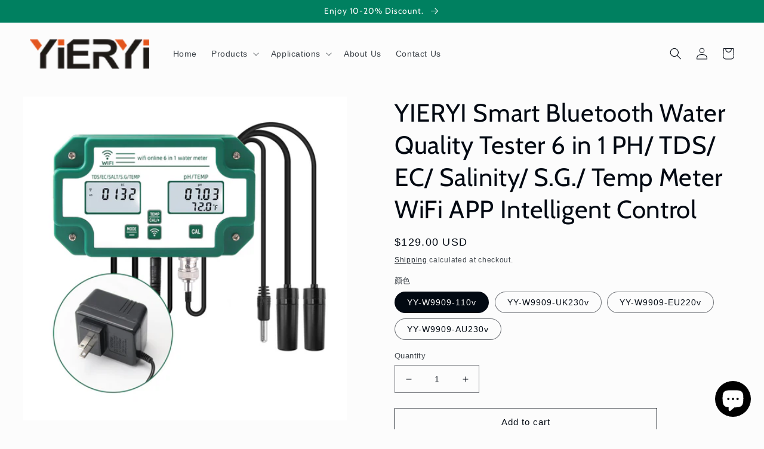

--- FILE ---
content_type: text/html; charset=utf-8
request_url: https://shop.yieryimeters.com/products/yieryi-smart-bluetooth-water-quality-tester-6-in-1-ph-tds-ec-salinity-s-g-temp-meter-wifi-app-intelligent-control
body_size: 40489
content:
<!doctype html>
<html class="no-js" lang="en">
  <head>
<!-- Google Tag Manager -->
<script>(function(w,d,s,l,i){w[l]=w[l]||[];w[l].push({'gtm.start':
new Date().getTime(),event:'gtm.js'});var f=d.getElementsByTagName(s)[0],
j=d.createElement(s),dl=l!='dataLayer'?'&l='+l:'';j.async=true;j.src=
'https://www.googletagmanager.com/gtm.js?id='+i+dl;f.parentNode.insertBefore(j,f);
})(window,document,'script','dataLayer','GTM-TS7TX6L');</script>
<!-- End Google Tag Manager -->
  
<meta name="google-site-verification" content="r-B6piECDwgKnIQ2OcEJJd1rytlMRu7KoIu4x7mKgJ0" />
    <meta charset="utf-8">
    <meta http-equiv="X-UA-Compatible" content="IE=edge">
    <meta name="viewport" content="width=device-width,initial-scale=1">
    <meta name="theme-color" content="">
    <link rel="canonical" href="https://shop.yieryimeters.com/products/yieryi-smart-bluetooth-water-quality-tester-6-in-1-ph-tds-ec-salinity-s-g-temp-meter-wifi-app-intelligent-control">
    <link rel="preconnect" href="https://cdn.shopify.com" crossorigin><link rel="preconnect" href="https://fonts.shopifycdn.com" crossorigin><title>
      YIERYI Smart Bluetooth Water Quality Tester 6 in 1 PH/ TDS/ EC/ Salini
 &ndash; Yieryi</title>

    
      <meta name="description" content="$5 OFF! ENDS SOON!Enter this Code at Checkout: WY4Z9MAB0ZRN Smart Bluetooth APP Connection: The water quality tester supports a standalone app to view real-time water quality values on mobile devices. Such as PH, TDS, EC, Salinity, S.G, Temp values. The water quality meter supports long-term data recording, which is co">
    

    

<meta property="og:site_name" content="Yieryi">
<meta property="og:url" content="https://shop.yieryimeters.com/products/yieryi-smart-bluetooth-water-quality-tester-6-in-1-ph-tds-ec-salinity-s-g-temp-meter-wifi-app-intelligent-control">
<meta property="og:title" content="YIERYI Smart Bluetooth Water Quality Tester 6 in 1 PH/ TDS/ EC/ Salini">
<meta property="og:type" content="product">
<meta property="og:description" content="$5 OFF! ENDS SOON!Enter this Code at Checkout: WY4Z9MAB0ZRN Smart Bluetooth APP Connection: The water quality tester supports a standalone app to view real-time water quality values on mobile devices. Such as PH, TDS, EC, Salinity, S.G, Temp values. The water quality meter supports long-term data recording, which is co"><meta property="og:image" content="http://shop.yieryimeters.com/cdn/shop/products/YY-W9909-US.jpg?v=1750237096">
  <meta property="og:image:secure_url" content="https://shop.yieryimeters.com/cdn/shop/products/YY-W9909-US.jpg?v=1750237096">
  <meta property="og:image:width" content="1001">
  <meta property="og:image:height" content="1001"><meta property="og:price:amount" content="129.00">
  <meta property="og:price:currency" content="USD"><meta name="twitter:card" content="summary_large_image">
<meta name="twitter:title" content="YIERYI Smart Bluetooth Water Quality Tester 6 in 1 PH/ TDS/ EC/ Salini">
<meta name="twitter:description" content="$5 OFF! ENDS SOON!Enter this Code at Checkout: WY4Z9MAB0ZRN Smart Bluetooth APP Connection: The water quality tester supports a standalone app to view real-time water quality values on mobile devices. Such as PH, TDS, EC, Salinity, S.G, Temp values. The water quality meter supports long-term data recording, which is co">


    <script src="//shop.yieryimeters.com/cdn/shop/t/5/assets/global.js?v=24850326154503943211658366559" defer="defer"></script>
    <script>window.performance && window.performance.mark && window.performance.mark('shopify.content_for_header.start');</script><meta name="google-site-verification" content="tMeOZETTRw7doco5VQO2q3ycXo4DuwXmUrzmdy6WuTY">
<meta id="shopify-digital-wallet" name="shopify-digital-wallet" content="/50963742913/digital_wallets/dialog">
<meta name="shopify-checkout-api-token" content="430fa60eaf8bf68b9b7015d8f02d8d53">
<meta id="in-context-paypal-metadata" data-shop-id="50963742913" data-venmo-supported="false" data-environment="production" data-locale="en_US" data-paypal-v4="true" data-currency="USD">
<link rel="alternate" type="application/json+oembed" href="https://shop.yieryimeters.com/products/yieryi-smart-bluetooth-water-quality-tester-6-in-1-ph-tds-ec-salinity-s-g-temp-meter-wifi-app-intelligent-control.oembed">
<script async="async" src="/checkouts/internal/preloads.js?locale=en-US"></script>
<script id="shopify-features" type="application/json">{"accessToken":"430fa60eaf8bf68b9b7015d8f02d8d53","betas":["rich-media-storefront-analytics"],"domain":"shop.yieryimeters.com","predictiveSearch":true,"shopId":50963742913,"locale":"en"}</script>
<script>var Shopify = Shopify || {};
Shopify.shop = "yieryitools.myshopify.com";
Shopify.locale = "en";
Shopify.currency = {"active":"USD","rate":"1.0"};
Shopify.country = "US";
Shopify.theme = {"name":"Taste","id":130891645121,"schema_name":"Taste","schema_version":"3.0.1","theme_store_id":1434,"role":"main"};
Shopify.theme.handle = "null";
Shopify.theme.style = {"id":null,"handle":null};
Shopify.cdnHost = "shop.yieryimeters.com/cdn";
Shopify.routes = Shopify.routes || {};
Shopify.routes.root = "/";</script>
<script type="module">!function(o){(o.Shopify=o.Shopify||{}).modules=!0}(window);</script>
<script>!function(o){function n(){var o=[];function n(){o.push(Array.prototype.slice.apply(arguments))}return n.q=o,n}var t=o.Shopify=o.Shopify||{};t.loadFeatures=n(),t.autoloadFeatures=n()}(window);</script>
<script id="shop-js-analytics" type="application/json">{"pageType":"product"}</script>
<script defer="defer" async type="module" src="//shop.yieryimeters.com/cdn/shopifycloud/shop-js/modules/v2/client.init-shop-cart-sync_BdyHc3Nr.en.esm.js"></script>
<script defer="defer" async type="module" src="//shop.yieryimeters.com/cdn/shopifycloud/shop-js/modules/v2/chunk.common_Daul8nwZ.esm.js"></script>
<script type="module">
  await import("//shop.yieryimeters.com/cdn/shopifycloud/shop-js/modules/v2/client.init-shop-cart-sync_BdyHc3Nr.en.esm.js");
await import("//shop.yieryimeters.com/cdn/shopifycloud/shop-js/modules/v2/chunk.common_Daul8nwZ.esm.js");

  window.Shopify.SignInWithShop?.initShopCartSync?.({"fedCMEnabled":true,"windoidEnabled":true});

</script>
<script>(function() {
  var isLoaded = false;
  function asyncLoad() {
    if (isLoaded) return;
    isLoaded = true;
    var urls = ["\/\/code.tidio.co\/s6csr3ucfg8afyeibe653pnsi2jlnmc1.js?shop=yieryitools.myshopify.com","https:\/\/loox.io\/widget\/EJ-Fc62b3h\/loox.1658375800686.js?shop=yieryitools.myshopify.com","https:\/\/cdn.hextom.com\/js\/freeshippingbar.js?shop=yieryitools.myshopify.com","https:\/\/icons.good-apps.co\/storage\/js\/goodhl_product_icons-yieryitools.myshopify.com.js?ver=29\u0026shop=yieryitools.myshopify.com"];
    for (var i = 0; i < urls.length; i++) {
      var s = document.createElement('script');
      s.type = 'text/javascript';
      s.async = true;
      s.src = urls[i];
      var x = document.getElementsByTagName('script')[0];
      x.parentNode.insertBefore(s, x);
    }
  };
  if(window.attachEvent) {
    window.attachEvent('onload', asyncLoad);
  } else {
    window.addEventListener('load', asyncLoad, false);
  }
})();</script>
<script id="__st">var __st={"a":50963742913,"offset":28800,"reqid":"8bbb9a14-1a39-4bda-bdf1-78667f164056-1768980941","pageurl":"shop.yieryimeters.com\/products\/yieryi-smart-bluetooth-water-quality-tester-6-in-1-ph-tds-ec-salinity-s-g-temp-meter-wifi-app-intelligent-control","u":"b828622a44c1","p":"product","rtyp":"product","rid":7222425485505};</script>
<script>window.ShopifyPaypalV4VisibilityTracking = true;</script>
<script id="captcha-bootstrap">!function(){'use strict';const t='contact',e='account',n='new_comment',o=[[t,t],['blogs',n],['comments',n],[t,'customer']],c=[[e,'customer_login'],[e,'guest_login'],[e,'recover_customer_password'],[e,'create_customer']],r=t=>t.map((([t,e])=>`form[action*='/${t}']:not([data-nocaptcha='true']) input[name='form_type'][value='${e}']`)).join(','),a=t=>()=>t?[...document.querySelectorAll(t)].map((t=>t.form)):[];function s(){const t=[...o],e=r(t);return a(e)}const i='password',u='form_key',d=['recaptcha-v3-token','g-recaptcha-response','h-captcha-response',i],f=()=>{try{return window.sessionStorage}catch{return}},m='__shopify_v',_=t=>t.elements[u];function p(t,e,n=!1){try{const o=window.sessionStorage,c=JSON.parse(o.getItem(e)),{data:r}=function(t){const{data:e,action:n}=t;return t[m]||n?{data:e,action:n}:{data:t,action:n}}(c);for(const[e,n]of Object.entries(r))t.elements[e]&&(t.elements[e].value=n);n&&o.removeItem(e)}catch(o){console.error('form repopulation failed',{error:o})}}const l='form_type',E='cptcha';function T(t){t.dataset[E]=!0}const w=window,h=w.document,L='Shopify',v='ce_forms',y='captcha';let A=!1;((t,e)=>{const n=(g='f06e6c50-85a8-45c8-87d0-21a2b65856fe',I='https://cdn.shopify.com/shopifycloud/storefront-forms-hcaptcha/ce_storefront_forms_captcha_hcaptcha.v1.5.2.iife.js',D={infoText:'Protected by hCaptcha',privacyText:'Privacy',termsText:'Terms'},(t,e,n)=>{const o=w[L][v],c=o.bindForm;if(c)return c(t,g,e,D).then(n);var r;o.q.push([[t,g,e,D],n]),r=I,A||(h.body.append(Object.assign(h.createElement('script'),{id:'captcha-provider',async:!0,src:r})),A=!0)});var g,I,D;w[L]=w[L]||{},w[L][v]=w[L][v]||{},w[L][v].q=[],w[L][y]=w[L][y]||{},w[L][y].protect=function(t,e){n(t,void 0,e),T(t)},Object.freeze(w[L][y]),function(t,e,n,w,h,L){const[v,y,A,g]=function(t,e,n){const i=e?o:[],u=t?c:[],d=[...i,...u],f=r(d),m=r(i),_=r(d.filter((([t,e])=>n.includes(e))));return[a(f),a(m),a(_),s()]}(w,h,L),I=t=>{const e=t.target;return e instanceof HTMLFormElement?e:e&&e.form},D=t=>v().includes(t);t.addEventListener('submit',(t=>{const e=I(t);if(!e)return;const n=D(e)&&!e.dataset.hcaptchaBound&&!e.dataset.recaptchaBound,o=_(e),c=g().includes(e)&&(!o||!o.value);(n||c)&&t.preventDefault(),c&&!n&&(function(t){try{if(!f())return;!function(t){const e=f();if(!e)return;const n=_(t);if(!n)return;const o=n.value;o&&e.removeItem(o)}(t);const e=Array.from(Array(32),(()=>Math.random().toString(36)[2])).join('');!function(t,e){_(t)||t.append(Object.assign(document.createElement('input'),{type:'hidden',name:u})),t.elements[u].value=e}(t,e),function(t,e){const n=f();if(!n)return;const o=[...t.querySelectorAll(`input[type='${i}']`)].map((({name:t})=>t)),c=[...d,...o],r={};for(const[a,s]of new FormData(t).entries())c.includes(a)||(r[a]=s);n.setItem(e,JSON.stringify({[m]:1,action:t.action,data:r}))}(t,e)}catch(e){console.error('failed to persist form',e)}}(e),e.submit())}));const S=(t,e)=>{t&&!t.dataset[E]&&(n(t,e.some((e=>e===t))),T(t))};for(const o of['focusin','change'])t.addEventListener(o,(t=>{const e=I(t);D(e)&&S(e,y())}));const B=e.get('form_key'),M=e.get(l),P=B&&M;t.addEventListener('DOMContentLoaded',(()=>{const t=y();if(P)for(const e of t)e.elements[l].value===M&&p(e,B);[...new Set([...A(),...v().filter((t=>'true'===t.dataset.shopifyCaptcha))])].forEach((e=>S(e,t)))}))}(h,new URLSearchParams(w.location.search),n,t,e,['guest_login'])})(!0,!0)}();</script>
<script integrity="sha256-4kQ18oKyAcykRKYeNunJcIwy7WH5gtpwJnB7kiuLZ1E=" data-source-attribution="shopify.loadfeatures" defer="defer" src="//shop.yieryimeters.com/cdn/shopifycloud/storefront/assets/storefront/load_feature-a0a9edcb.js" crossorigin="anonymous"></script>
<script data-source-attribution="shopify.dynamic_checkout.dynamic.init">var Shopify=Shopify||{};Shopify.PaymentButton=Shopify.PaymentButton||{isStorefrontPortableWallets:!0,init:function(){window.Shopify.PaymentButton.init=function(){};var t=document.createElement("script");t.src="https://shop.yieryimeters.com/cdn/shopifycloud/portable-wallets/latest/portable-wallets.en.js",t.type="module",document.head.appendChild(t)}};
</script>
<script data-source-attribution="shopify.dynamic_checkout.buyer_consent">
  function portableWalletsHideBuyerConsent(e){var t=document.getElementById("shopify-buyer-consent"),n=document.getElementById("shopify-subscription-policy-button");t&&n&&(t.classList.add("hidden"),t.setAttribute("aria-hidden","true"),n.removeEventListener("click",e))}function portableWalletsShowBuyerConsent(e){var t=document.getElementById("shopify-buyer-consent"),n=document.getElementById("shopify-subscription-policy-button");t&&n&&(t.classList.remove("hidden"),t.removeAttribute("aria-hidden"),n.addEventListener("click",e))}window.Shopify?.PaymentButton&&(window.Shopify.PaymentButton.hideBuyerConsent=portableWalletsHideBuyerConsent,window.Shopify.PaymentButton.showBuyerConsent=portableWalletsShowBuyerConsent);
</script>
<script>
  function portableWalletsCleanup(e){e&&e.src&&console.error("Failed to load portable wallets script "+e.src);var t=document.querySelectorAll("shopify-accelerated-checkout .shopify-payment-button__skeleton, shopify-accelerated-checkout-cart .wallet-cart-button__skeleton"),e=document.getElementById("shopify-buyer-consent");for(let e=0;e<t.length;e++)t[e].remove();e&&e.remove()}function portableWalletsNotLoadedAsModule(e){e instanceof ErrorEvent&&"string"==typeof e.message&&e.message.includes("import.meta")&&"string"==typeof e.filename&&e.filename.includes("portable-wallets")&&(window.removeEventListener("error",portableWalletsNotLoadedAsModule),window.Shopify.PaymentButton.failedToLoad=e,"loading"===document.readyState?document.addEventListener("DOMContentLoaded",window.Shopify.PaymentButton.init):window.Shopify.PaymentButton.init())}window.addEventListener("error",portableWalletsNotLoadedAsModule);
</script>

<script type="module" src="https://shop.yieryimeters.com/cdn/shopifycloud/portable-wallets/latest/portable-wallets.en.js" onError="portableWalletsCleanup(this)" crossorigin="anonymous"></script>
<script nomodule>
  document.addEventListener("DOMContentLoaded", portableWalletsCleanup);
</script>

<script id='scb4127' type='text/javascript' async='' src='https://shop.yieryimeters.com/cdn/shopifycloud/privacy-banner/storefront-banner.js'></script><link id="shopify-accelerated-checkout-styles" rel="stylesheet" media="screen" href="https://shop.yieryimeters.com/cdn/shopifycloud/portable-wallets/latest/accelerated-checkout-backwards-compat.css" crossorigin="anonymous">
<style id="shopify-accelerated-checkout-cart">
        #shopify-buyer-consent {
  margin-top: 1em;
  display: inline-block;
  width: 100%;
}

#shopify-buyer-consent.hidden {
  display: none;
}

#shopify-subscription-policy-button {
  background: none;
  border: none;
  padding: 0;
  text-decoration: underline;
  font-size: inherit;
  cursor: pointer;
}

#shopify-subscription-policy-button::before {
  box-shadow: none;
}

      </style>
<script id="sections-script" data-sections="product-recommendations,header,footer" defer="defer" src="//shop.yieryimeters.com/cdn/shop/t/5/compiled_assets/scripts.js?v=4486"></script>
<script>window.performance && window.performance.mark && window.performance.mark('shopify.content_for_header.end');</script>


    <style data-shopify>
      
      
      
      
      @font-face {
  font-family: Cabin;
  font-weight: 400;
  font-style: normal;
  font-display: swap;
  src: url("//shop.yieryimeters.com/cdn/fonts/cabin/cabin_n4.cefc6494a78f87584a6f312fea532919154f66fe.woff2") format("woff2"),
       url("//shop.yieryimeters.com/cdn/fonts/cabin/cabin_n4.8c16611b00f59d27f4b27ce4328dfe514ce77517.woff") format("woff");
}


      :root {
        --font-body-family: "system_ui", -apple-system, 'Segoe UI', Roboto, 'Helvetica Neue', 'Noto Sans', 'Liberation Sans', Arial, sans-serif, 'Apple Color Emoji', 'Segoe UI Emoji', 'Segoe UI Symbol', 'Noto Color Emoji';
        --font-body-style: normal;
        --font-body-weight: 400;
        --font-body-weight-bold: 700;

        --font-heading-family: Cabin, sans-serif;
        --font-heading-style: normal;
        --font-heading-weight: 400;

        --font-body-scale: 1.0;
        --font-heading-scale: 1.05;

        --color-base-text: 2, 9, 18;
        --color-shadow: 2, 9, 18;
        --color-base-background-1: 252, 252, 252;
        --color-base-background-2: 165, 227, 185;
        --color-base-solid-button-labels: 252, 252, 252;
        --color-base-outline-button-labels: 2, 9, 18;
        --color-base-accent-1: 0, 128, 96;
        --color-base-accent-2: 54, 54, 54;
        --payment-terms-background-color: #fcfcfc;

        --gradient-base-background-1: #fcfcfc;
        --gradient-base-background-2: #a5e3b9;
        --gradient-base-accent-1: #008060;
        --gradient-base-accent-2: #363636;

        --media-padding: px;
        --media-border-opacity: 1.0;
        --media-border-width: 0px;
        --media-radius: 0px;
        --media-shadow-opacity: 0.0;
        --media-shadow-horizontal-offset: 0px;
        --media-shadow-vertical-offset: 0px;
        --media-shadow-blur-radius: 0px;
        --media-shadow-visible: 0;

        --page-width: 150rem;
        --page-width-margin: 0rem;

        --card-image-padding: 0.0rem;
        --card-corner-radius: 0.0rem;
        --card-text-alignment: center;
        --card-border-width: 0.0rem;
        --card-border-opacity: 0.0;
        --card-shadow-opacity: 0.1;
        --card-shadow-visible: 1;
        --card-shadow-horizontal-offset: 0.0rem;
        --card-shadow-vertical-offset: 0.0rem;
        --card-shadow-blur-radius: 0.0rem;

        --badge-corner-radius: 4.0rem;

        --popup-border-width: 2px;
        --popup-border-opacity: 1.0;
        --popup-corner-radius: 0px;
        --popup-shadow-opacity: 0.0;
        --popup-shadow-horizontal-offset: 0px;
        --popup-shadow-vertical-offset: 0px;
        --popup-shadow-blur-radius: 0px;

        --drawer-border-width: 2px;
        --drawer-border-opacity: 1.0;
        --drawer-shadow-opacity: 0.0;
        --drawer-shadow-horizontal-offset: 0px;
        --drawer-shadow-vertical-offset: 0px;
        --drawer-shadow-blur-radius: 0px;

        --spacing-sections-desktop: 20px;
        --spacing-sections-mobile: 20px;

        --grid-desktop-vertical-spacing: 24px;
        --grid-desktop-horizontal-spacing: 24px;
        --grid-mobile-vertical-spacing: 12px;
        --grid-mobile-horizontal-spacing: 12px;

        --text-boxes-border-opacity: 1.0;
        --text-boxes-border-width: 0px;
        --text-boxes-radius: 0px;
        --text-boxes-shadow-opacity: 0.0;
        --text-boxes-shadow-visible: 0;
        --text-boxes-shadow-horizontal-offset: 0px;
        --text-boxes-shadow-vertical-offset: 0px;
        --text-boxes-shadow-blur-radius: 0px;

        --buttons-radius: 0px;
        --buttons-radius-outset: 0px;
        --buttons-border-width: 1px;
        --buttons-border-opacity: 1.0;
        --buttons-shadow-opacity: 0.0;
        --buttons-shadow-visible: 0;
        --buttons-shadow-horizontal-offset: 0px;
        --buttons-shadow-vertical-offset: 0px;
        --buttons-shadow-blur-radius: 0px;
        --buttons-border-offset: 0px;

        --inputs-radius: 0px;
        --inputs-border-width: 1px;
        --inputs-border-opacity: 0.55;
        --inputs-shadow-opacity: 0.0;
        --inputs-shadow-horizontal-offset: 0px;
        --inputs-margin-offset: 0px;
        --inputs-shadow-vertical-offset: 0px;
        --inputs-shadow-blur-radius: 0px;
        --inputs-radius-outset: 0px;

        --variant-pills-radius: 40px;
        --variant-pills-border-width: 1px;
        --variant-pills-border-opacity: 0.55;
        --variant-pills-shadow-opacity: 0.0;
        --variant-pills-shadow-horizontal-offset: 0px;
        --variant-pills-shadow-vertical-offset: 0px;
        --variant-pills-shadow-blur-radius: 0px;
      }

      *,
      *::before,
      *::after {
        box-sizing: inherit;
      }

      html {
        box-sizing: border-box;
        font-size: calc(var(--font-body-scale) * 62.5%);
        height: 100%;
      }

      body {
        display: grid;
        grid-template-rows: auto auto 1fr auto;
        grid-template-columns: 100%;
        min-height: 100%;
        margin: 0;
        font-size: 1.5rem;
        letter-spacing: 0.06rem;
        line-height: calc(1 + 0.8 / var(--font-body-scale));
        font-family: var(--font-body-family);
        font-style: var(--font-body-style);
        font-weight: var(--font-body-weight);
      }

      @media screen and (min-width: 750px) {
        body {
          font-size: 1.6rem;
        }
      }
    </style>

    <link href="//shop.yieryimeters.com/cdn/shop/t/5/assets/base.css?v=19666067365360246481658366560" rel="stylesheet" type="text/css" media="all" />
<link rel="preload" as="font" href="//shop.yieryimeters.com/cdn/fonts/cabin/cabin_n4.cefc6494a78f87584a6f312fea532919154f66fe.woff2" type="font/woff2" crossorigin><link rel="stylesheet" href="//shop.yieryimeters.com/cdn/shop/t/5/assets/component-predictive-search.css?v=165644661289088488651658366559" media="print" onload="this.media='all'"><script>document.documentElement.className = document.documentElement.className.replace('no-js', 'js');
    if (Shopify.designMode) {
      document.documentElement.classList.add('shopify-design-mode');
    }
    </script>
  
	<script>var loox_global_hash = '1765784126224';</script><style>.loox-reviews-default { max-width: 1200px; margin: 0 auto; }.loox-rating .loox-icon { color:#000000; }
:root { --lxs-rating-icon-color: #000000; }</style>

    
    
    
    
    

<!-- BEGIN app block: shopify://apps/seowill-seoant-ai-seo/blocks/seoant-core/8e57283b-dcb0-4f7b-a947-fb5c57a0d59d -->
<!--SEOAnt Core By SEOAnt Teams, v0.1.6 START -->







    <!-- BEGIN app snippet: Product-JSON-LD --><!-- END app snippet -->


<!-- SON-LD generated By SEOAnt END -->



<!-- Start : SEOAnt BrokenLink Redirect --><script type="text/javascript">
    !function(t){var e={};function r(n){if(e[n])return e[n].exports;var o=e[n]={i:n,l:!1,exports:{}};return t[n].call(o.exports,o,o.exports,r),o.l=!0,o.exports}r.m=t,r.c=e,r.d=function(t,e,n){r.o(t,e)||Object.defineProperty(t,e,{enumerable:!0,get:n})},r.r=function(t){"undefined"!==typeof Symbol&&Symbol.toStringTag&&Object.defineProperty(t,Symbol.toStringTag,{value:"Module"}),Object.defineProperty(t,"__esModule",{value:!0})},r.t=function(t,e){if(1&e&&(t=r(t)),8&e)return t;if(4&e&&"object"===typeof t&&t&&t.__esModule)return t;var n=Object.create(null);if(r.r(n),Object.defineProperty(n,"default",{enumerable:!0,value:t}),2&e&&"string"!=typeof t)for(var o in t)r.d(n,o,function(e){return t[e]}.bind(null,o));return n},r.n=function(t){var e=t&&t.__esModule?function(){return t.default}:function(){return t};return r.d(e,"a",e),e},r.o=function(t,e){return Object.prototype.hasOwnProperty.call(t,e)},r.p="",r(r.s=11)}([function(t,e,r){"use strict";var n=r(2),o=Object.prototype.toString;function i(t){return"[object Array]"===o.call(t)}function a(t){return"undefined"===typeof t}function u(t){return null!==t&&"object"===typeof t}function s(t){return"[object Function]"===o.call(t)}function c(t,e){if(null!==t&&"undefined"!==typeof t)if("object"!==typeof t&&(t=[t]),i(t))for(var r=0,n=t.length;r<n;r++)e.call(null,t[r],r,t);else for(var o in t)Object.prototype.hasOwnProperty.call(t,o)&&e.call(null,t[o],o,t)}t.exports={isArray:i,isArrayBuffer:function(t){return"[object ArrayBuffer]"===o.call(t)},isBuffer:function(t){return null!==t&&!a(t)&&null!==t.constructor&&!a(t.constructor)&&"function"===typeof t.constructor.isBuffer&&t.constructor.isBuffer(t)},isFormData:function(t){return"undefined"!==typeof FormData&&t instanceof FormData},isArrayBufferView:function(t){return"undefined"!==typeof ArrayBuffer&&ArrayBuffer.isView?ArrayBuffer.isView(t):t&&t.buffer&&t.buffer instanceof ArrayBuffer},isString:function(t){return"string"===typeof t},isNumber:function(t){return"number"===typeof t},isObject:u,isUndefined:a,isDate:function(t){return"[object Date]"===o.call(t)},isFile:function(t){return"[object File]"===o.call(t)},isBlob:function(t){return"[object Blob]"===o.call(t)},isFunction:s,isStream:function(t){return u(t)&&s(t.pipe)},isURLSearchParams:function(t){return"undefined"!==typeof URLSearchParams&&t instanceof URLSearchParams},isStandardBrowserEnv:function(){return("undefined"===typeof navigator||"ReactNative"!==navigator.product&&"NativeScript"!==navigator.product&&"NS"!==navigator.product)&&("undefined"!==typeof window&&"undefined"!==typeof document)},forEach:c,merge:function t(){var e={};function r(r,n){"object"===typeof e[n]&&"object"===typeof r?e[n]=t(e[n],r):e[n]=r}for(var n=0,o=arguments.length;n<o;n++)c(arguments[n],r);return e},deepMerge:function t(){var e={};function r(r,n){"object"===typeof e[n]&&"object"===typeof r?e[n]=t(e[n],r):e[n]="object"===typeof r?t({},r):r}for(var n=0,o=arguments.length;n<o;n++)c(arguments[n],r);return e},extend:function(t,e,r){return c(e,(function(e,o){t[o]=r&&"function"===typeof e?n(e,r):e})),t},trim:function(t){return t.replace(/^\s*/,"").replace(/\s*$/,"")}}},function(t,e,r){t.exports=r(12)},function(t,e,r){"use strict";t.exports=function(t,e){return function(){for(var r=new Array(arguments.length),n=0;n<r.length;n++)r[n]=arguments[n];return t.apply(e,r)}}},function(t,e,r){"use strict";var n=r(0);function o(t){return encodeURIComponent(t).replace(/%40/gi,"@").replace(/%3A/gi,":").replace(/%24/g,"$").replace(/%2C/gi,",").replace(/%20/g,"+").replace(/%5B/gi,"[").replace(/%5D/gi,"]")}t.exports=function(t,e,r){if(!e)return t;var i;if(r)i=r(e);else if(n.isURLSearchParams(e))i=e.toString();else{var a=[];n.forEach(e,(function(t,e){null!==t&&"undefined"!==typeof t&&(n.isArray(t)?e+="[]":t=[t],n.forEach(t,(function(t){n.isDate(t)?t=t.toISOString():n.isObject(t)&&(t=JSON.stringify(t)),a.push(o(e)+"="+o(t))})))})),i=a.join("&")}if(i){var u=t.indexOf("#");-1!==u&&(t=t.slice(0,u)),t+=(-1===t.indexOf("?")?"?":"&")+i}return t}},function(t,e,r){"use strict";t.exports=function(t){return!(!t||!t.__CANCEL__)}},function(t,e,r){"use strict";(function(e){var n=r(0),o=r(19),i={"Content-Type":"application/x-www-form-urlencoded"};function a(t,e){!n.isUndefined(t)&&n.isUndefined(t["Content-Type"])&&(t["Content-Type"]=e)}var u={adapter:function(){var t;return("undefined"!==typeof XMLHttpRequest||"undefined"!==typeof e&&"[object process]"===Object.prototype.toString.call(e))&&(t=r(6)),t}(),transformRequest:[function(t,e){return o(e,"Accept"),o(e,"Content-Type"),n.isFormData(t)||n.isArrayBuffer(t)||n.isBuffer(t)||n.isStream(t)||n.isFile(t)||n.isBlob(t)?t:n.isArrayBufferView(t)?t.buffer:n.isURLSearchParams(t)?(a(e,"application/x-www-form-urlencoded;charset=utf-8"),t.toString()):n.isObject(t)?(a(e,"application/json;charset=utf-8"),JSON.stringify(t)):t}],transformResponse:[function(t){if("string"===typeof t)try{t=JSON.parse(t)}catch(e){}return t}],timeout:0,xsrfCookieName:"XSRF-TOKEN",xsrfHeaderName:"X-XSRF-TOKEN",maxContentLength:-1,validateStatus:function(t){return t>=200&&t<300},headers:{common:{Accept:"application/json, text/plain, */*"}}};n.forEach(["delete","get","head"],(function(t){u.headers[t]={}})),n.forEach(["post","put","patch"],(function(t){u.headers[t]=n.merge(i)})),t.exports=u}).call(this,r(18))},function(t,e,r){"use strict";var n=r(0),o=r(20),i=r(3),a=r(22),u=r(25),s=r(26),c=r(7);t.exports=function(t){return new Promise((function(e,f){var l=t.data,p=t.headers;n.isFormData(l)&&delete p["Content-Type"];var h=new XMLHttpRequest;if(t.auth){var d=t.auth.username||"",m=t.auth.password||"";p.Authorization="Basic "+btoa(d+":"+m)}var y=a(t.baseURL,t.url);if(h.open(t.method.toUpperCase(),i(y,t.params,t.paramsSerializer),!0),h.timeout=t.timeout,h.onreadystatechange=function(){if(h&&4===h.readyState&&(0!==h.status||h.responseURL&&0===h.responseURL.indexOf("file:"))){var r="getAllResponseHeaders"in h?u(h.getAllResponseHeaders()):null,n={data:t.responseType&&"text"!==t.responseType?h.response:h.responseText,status:h.status,statusText:h.statusText,headers:r,config:t,request:h};o(e,f,n),h=null}},h.onabort=function(){h&&(f(c("Request aborted",t,"ECONNABORTED",h)),h=null)},h.onerror=function(){f(c("Network Error",t,null,h)),h=null},h.ontimeout=function(){var e="timeout of "+t.timeout+"ms exceeded";t.timeoutErrorMessage&&(e=t.timeoutErrorMessage),f(c(e,t,"ECONNABORTED",h)),h=null},n.isStandardBrowserEnv()){var v=r(27),g=(t.withCredentials||s(y))&&t.xsrfCookieName?v.read(t.xsrfCookieName):void 0;g&&(p[t.xsrfHeaderName]=g)}if("setRequestHeader"in h&&n.forEach(p,(function(t,e){"undefined"===typeof l&&"content-type"===e.toLowerCase()?delete p[e]:h.setRequestHeader(e,t)})),n.isUndefined(t.withCredentials)||(h.withCredentials=!!t.withCredentials),t.responseType)try{h.responseType=t.responseType}catch(w){if("json"!==t.responseType)throw w}"function"===typeof t.onDownloadProgress&&h.addEventListener("progress",t.onDownloadProgress),"function"===typeof t.onUploadProgress&&h.upload&&h.upload.addEventListener("progress",t.onUploadProgress),t.cancelToken&&t.cancelToken.promise.then((function(t){h&&(h.abort(),f(t),h=null)})),void 0===l&&(l=null),h.send(l)}))}},function(t,e,r){"use strict";var n=r(21);t.exports=function(t,e,r,o,i){var a=new Error(t);return n(a,e,r,o,i)}},function(t,e,r){"use strict";var n=r(0);t.exports=function(t,e){e=e||{};var r={},o=["url","method","params","data"],i=["headers","auth","proxy"],a=["baseURL","url","transformRequest","transformResponse","paramsSerializer","timeout","withCredentials","adapter","responseType","xsrfCookieName","xsrfHeaderName","onUploadProgress","onDownloadProgress","maxContentLength","validateStatus","maxRedirects","httpAgent","httpsAgent","cancelToken","socketPath"];n.forEach(o,(function(t){"undefined"!==typeof e[t]&&(r[t]=e[t])})),n.forEach(i,(function(o){n.isObject(e[o])?r[o]=n.deepMerge(t[o],e[o]):"undefined"!==typeof e[o]?r[o]=e[o]:n.isObject(t[o])?r[o]=n.deepMerge(t[o]):"undefined"!==typeof t[o]&&(r[o]=t[o])})),n.forEach(a,(function(n){"undefined"!==typeof e[n]?r[n]=e[n]:"undefined"!==typeof t[n]&&(r[n]=t[n])}));var u=o.concat(i).concat(a),s=Object.keys(e).filter((function(t){return-1===u.indexOf(t)}));return n.forEach(s,(function(n){"undefined"!==typeof e[n]?r[n]=e[n]:"undefined"!==typeof t[n]&&(r[n]=t[n])})),r}},function(t,e,r){"use strict";function n(t){this.message=t}n.prototype.toString=function(){return"Cancel"+(this.message?": "+this.message:"")},n.prototype.__CANCEL__=!0,t.exports=n},function(t,e,r){t.exports=r(13)},function(t,e,r){t.exports=r(30)},function(t,e,r){var n=function(t){"use strict";var e=Object.prototype,r=e.hasOwnProperty,n="function"===typeof Symbol?Symbol:{},o=n.iterator||"@@iterator",i=n.asyncIterator||"@@asyncIterator",a=n.toStringTag||"@@toStringTag";function u(t,e,r){return Object.defineProperty(t,e,{value:r,enumerable:!0,configurable:!0,writable:!0}),t[e]}try{u({},"")}catch(S){u=function(t,e,r){return t[e]=r}}function s(t,e,r,n){var o=e&&e.prototype instanceof l?e:l,i=Object.create(o.prototype),a=new L(n||[]);return i._invoke=function(t,e,r){var n="suspendedStart";return function(o,i){if("executing"===n)throw new Error("Generator is already running");if("completed"===n){if("throw"===o)throw i;return j()}for(r.method=o,r.arg=i;;){var a=r.delegate;if(a){var u=x(a,r);if(u){if(u===f)continue;return u}}if("next"===r.method)r.sent=r._sent=r.arg;else if("throw"===r.method){if("suspendedStart"===n)throw n="completed",r.arg;r.dispatchException(r.arg)}else"return"===r.method&&r.abrupt("return",r.arg);n="executing";var s=c(t,e,r);if("normal"===s.type){if(n=r.done?"completed":"suspendedYield",s.arg===f)continue;return{value:s.arg,done:r.done}}"throw"===s.type&&(n="completed",r.method="throw",r.arg=s.arg)}}}(t,r,a),i}function c(t,e,r){try{return{type:"normal",arg:t.call(e,r)}}catch(S){return{type:"throw",arg:S}}}t.wrap=s;var f={};function l(){}function p(){}function h(){}var d={};d[o]=function(){return this};var m=Object.getPrototypeOf,y=m&&m(m(T([])));y&&y!==e&&r.call(y,o)&&(d=y);var v=h.prototype=l.prototype=Object.create(d);function g(t){["next","throw","return"].forEach((function(e){u(t,e,(function(t){return this._invoke(e,t)}))}))}function w(t,e){var n;this._invoke=function(o,i){function a(){return new e((function(n,a){!function n(o,i,a,u){var s=c(t[o],t,i);if("throw"!==s.type){var f=s.arg,l=f.value;return l&&"object"===typeof l&&r.call(l,"__await")?e.resolve(l.__await).then((function(t){n("next",t,a,u)}),(function(t){n("throw",t,a,u)})):e.resolve(l).then((function(t){f.value=t,a(f)}),(function(t){return n("throw",t,a,u)}))}u(s.arg)}(o,i,n,a)}))}return n=n?n.then(a,a):a()}}function x(t,e){var r=t.iterator[e.method];if(void 0===r){if(e.delegate=null,"throw"===e.method){if(t.iterator.return&&(e.method="return",e.arg=void 0,x(t,e),"throw"===e.method))return f;e.method="throw",e.arg=new TypeError("The iterator does not provide a 'throw' method")}return f}var n=c(r,t.iterator,e.arg);if("throw"===n.type)return e.method="throw",e.arg=n.arg,e.delegate=null,f;var o=n.arg;return o?o.done?(e[t.resultName]=o.value,e.next=t.nextLoc,"return"!==e.method&&(e.method="next",e.arg=void 0),e.delegate=null,f):o:(e.method="throw",e.arg=new TypeError("iterator result is not an object"),e.delegate=null,f)}function b(t){var e={tryLoc:t[0]};1 in t&&(e.catchLoc=t[1]),2 in t&&(e.finallyLoc=t[2],e.afterLoc=t[3]),this.tryEntries.push(e)}function E(t){var e=t.completion||{};e.type="normal",delete e.arg,t.completion=e}function L(t){this.tryEntries=[{tryLoc:"root"}],t.forEach(b,this),this.reset(!0)}function T(t){if(t){var e=t[o];if(e)return e.call(t);if("function"===typeof t.next)return t;if(!isNaN(t.length)){var n=-1,i=function e(){for(;++n<t.length;)if(r.call(t,n))return e.value=t[n],e.done=!1,e;return e.value=void 0,e.done=!0,e};return i.next=i}}return{next:j}}function j(){return{value:void 0,done:!0}}return p.prototype=v.constructor=h,h.constructor=p,p.displayName=u(h,a,"GeneratorFunction"),t.isGeneratorFunction=function(t){var e="function"===typeof t&&t.constructor;return!!e&&(e===p||"GeneratorFunction"===(e.displayName||e.name))},t.mark=function(t){return Object.setPrototypeOf?Object.setPrototypeOf(t,h):(t.__proto__=h,u(t,a,"GeneratorFunction")),t.prototype=Object.create(v),t},t.awrap=function(t){return{__await:t}},g(w.prototype),w.prototype[i]=function(){return this},t.AsyncIterator=w,t.async=function(e,r,n,o,i){void 0===i&&(i=Promise);var a=new w(s(e,r,n,o),i);return t.isGeneratorFunction(r)?a:a.next().then((function(t){return t.done?t.value:a.next()}))},g(v),u(v,a,"Generator"),v[o]=function(){return this},v.toString=function(){return"[object Generator]"},t.keys=function(t){var e=[];for(var r in t)e.push(r);return e.reverse(),function r(){for(;e.length;){var n=e.pop();if(n in t)return r.value=n,r.done=!1,r}return r.done=!0,r}},t.values=T,L.prototype={constructor:L,reset:function(t){if(this.prev=0,this.next=0,this.sent=this._sent=void 0,this.done=!1,this.delegate=null,this.method="next",this.arg=void 0,this.tryEntries.forEach(E),!t)for(var e in this)"t"===e.charAt(0)&&r.call(this,e)&&!isNaN(+e.slice(1))&&(this[e]=void 0)},stop:function(){this.done=!0;var t=this.tryEntries[0].completion;if("throw"===t.type)throw t.arg;return this.rval},dispatchException:function(t){if(this.done)throw t;var e=this;function n(r,n){return a.type="throw",a.arg=t,e.next=r,n&&(e.method="next",e.arg=void 0),!!n}for(var o=this.tryEntries.length-1;o>=0;--o){var i=this.tryEntries[o],a=i.completion;if("root"===i.tryLoc)return n("end");if(i.tryLoc<=this.prev){var u=r.call(i,"catchLoc"),s=r.call(i,"finallyLoc");if(u&&s){if(this.prev<i.catchLoc)return n(i.catchLoc,!0);if(this.prev<i.finallyLoc)return n(i.finallyLoc)}else if(u){if(this.prev<i.catchLoc)return n(i.catchLoc,!0)}else{if(!s)throw new Error("try statement without catch or finally");if(this.prev<i.finallyLoc)return n(i.finallyLoc)}}}},abrupt:function(t,e){for(var n=this.tryEntries.length-1;n>=0;--n){var o=this.tryEntries[n];if(o.tryLoc<=this.prev&&r.call(o,"finallyLoc")&&this.prev<o.finallyLoc){var i=o;break}}i&&("break"===t||"continue"===t)&&i.tryLoc<=e&&e<=i.finallyLoc&&(i=null);var a=i?i.completion:{};return a.type=t,a.arg=e,i?(this.method="next",this.next=i.finallyLoc,f):this.complete(a)},complete:function(t,e){if("throw"===t.type)throw t.arg;return"break"===t.type||"continue"===t.type?this.next=t.arg:"return"===t.type?(this.rval=this.arg=t.arg,this.method="return",this.next="end"):"normal"===t.type&&e&&(this.next=e),f},finish:function(t){for(var e=this.tryEntries.length-1;e>=0;--e){var r=this.tryEntries[e];if(r.finallyLoc===t)return this.complete(r.completion,r.afterLoc),E(r),f}},catch:function(t){for(var e=this.tryEntries.length-1;e>=0;--e){var r=this.tryEntries[e];if(r.tryLoc===t){var n=r.completion;if("throw"===n.type){var o=n.arg;E(r)}return o}}throw new Error("illegal catch attempt")},delegateYield:function(t,e,r){return this.delegate={iterator:T(t),resultName:e,nextLoc:r},"next"===this.method&&(this.arg=void 0),f}},t}(t.exports);try{regeneratorRuntime=n}catch(o){Function("r","regeneratorRuntime = r")(n)}},function(t,e,r){"use strict";var n=r(0),o=r(2),i=r(14),a=r(8);function u(t){var e=new i(t),r=o(i.prototype.request,e);return n.extend(r,i.prototype,e),n.extend(r,e),r}var s=u(r(5));s.Axios=i,s.create=function(t){return u(a(s.defaults,t))},s.Cancel=r(9),s.CancelToken=r(28),s.isCancel=r(4),s.all=function(t){return Promise.all(t)},s.spread=r(29),t.exports=s,t.exports.default=s},function(t,e,r){"use strict";var n=r(0),o=r(3),i=r(15),a=r(16),u=r(8);function s(t){this.defaults=t,this.interceptors={request:new i,response:new i}}s.prototype.request=function(t){"string"===typeof t?(t=arguments[1]||{}).url=arguments[0]:t=t||{},(t=u(this.defaults,t)).method?t.method=t.method.toLowerCase():this.defaults.method?t.method=this.defaults.method.toLowerCase():t.method="get";var e=[a,void 0],r=Promise.resolve(t);for(this.interceptors.request.forEach((function(t){e.unshift(t.fulfilled,t.rejected)})),this.interceptors.response.forEach((function(t){e.push(t.fulfilled,t.rejected)}));e.length;)r=r.then(e.shift(),e.shift());return r},s.prototype.getUri=function(t){return t=u(this.defaults,t),o(t.url,t.params,t.paramsSerializer).replace(/^\?/,"")},n.forEach(["delete","get","head","options"],(function(t){s.prototype[t]=function(e,r){return this.request(n.merge(r||{},{method:t,url:e}))}})),n.forEach(["post","put","patch"],(function(t){s.prototype[t]=function(e,r,o){return this.request(n.merge(o||{},{method:t,url:e,data:r}))}})),t.exports=s},function(t,e,r){"use strict";var n=r(0);function o(){this.handlers=[]}o.prototype.use=function(t,e){return this.handlers.push({fulfilled:t,rejected:e}),this.handlers.length-1},o.prototype.eject=function(t){this.handlers[t]&&(this.handlers[t]=null)},o.prototype.forEach=function(t){n.forEach(this.handlers,(function(e){null!==e&&t(e)}))},t.exports=o},function(t,e,r){"use strict";var n=r(0),o=r(17),i=r(4),a=r(5);function u(t){t.cancelToken&&t.cancelToken.throwIfRequested()}t.exports=function(t){return u(t),t.headers=t.headers||{},t.data=o(t.data,t.headers,t.transformRequest),t.headers=n.merge(t.headers.common||{},t.headers[t.method]||{},t.headers),n.forEach(["delete","get","head","post","put","patch","common"],(function(e){delete t.headers[e]})),(t.adapter||a.adapter)(t).then((function(e){return u(t),e.data=o(e.data,e.headers,t.transformResponse),e}),(function(e){return i(e)||(u(t),e&&e.response&&(e.response.data=o(e.response.data,e.response.headers,t.transformResponse))),Promise.reject(e)}))}},function(t,e,r){"use strict";var n=r(0);t.exports=function(t,e,r){return n.forEach(r,(function(r){t=r(t,e)})),t}},function(t,e){var r,n,o=t.exports={};function i(){throw new Error("setTimeout has not been defined")}function a(){throw new Error("clearTimeout has not been defined")}function u(t){if(r===setTimeout)return setTimeout(t,0);if((r===i||!r)&&setTimeout)return r=setTimeout,setTimeout(t,0);try{return r(t,0)}catch(e){try{return r.call(null,t,0)}catch(e){return r.call(this,t,0)}}}!function(){try{r="function"===typeof setTimeout?setTimeout:i}catch(t){r=i}try{n="function"===typeof clearTimeout?clearTimeout:a}catch(t){n=a}}();var s,c=[],f=!1,l=-1;function p(){f&&s&&(f=!1,s.length?c=s.concat(c):l=-1,c.length&&h())}function h(){if(!f){var t=u(p);f=!0;for(var e=c.length;e;){for(s=c,c=[];++l<e;)s&&s[l].run();l=-1,e=c.length}s=null,f=!1,function(t){if(n===clearTimeout)return clearTimeout(t);if((n===a||!n)&&clearTimeout)return n=clearTimeout,clearTimeout(t);try{n(t)}catch(e){try{return n.call(null,t)}catch(e){return n.call(this,t)}}}(t)}}function d(t,e){this.fun=t,this.array=e}function m(){}o.nextTick=function(t){var e=new Array(arguments.length-1);if(arguments.length>1)for(var r=1;r<arguments.length;r++)e[r-1]=arguments[r];c.push(new d(t,e)),1!==c.length||f||u(h)},d.prototype.run=function(){this.fun.apply(null,this.array)},o.title="browser",o.browser=!0,o.env={},o.argv=[],o.version="",o.versions={},o.on=m,o.addListener=m,o.once=m,o.off=m,o.removeListener=m,o.removeAllListeners=m,o.emit=m,o.prependListener=m,o.prependOnceListener=m,o.listeners=function(t){return[]},o.binding=function(t){throw new Error("process.binding is not supported")},o.cwd=function(){return"/"},o.chdir=function(t){throw new Error("process.chdir is not supported")},o.umask=function(){return 0}},function(t,e,r){"use strict";var n=r(0);t.exports=function(t,e){n.forEach(t,(function(r,n){n!==e&&n.toUpperCase()===e.toUpperCase()&&(t[e]=r,delete t[n])}))}},function(t,e,r){"use strict";var n=r(7);t.exports=function(t,e,r){var o=r.config.validateStatus;!o||o(r.status)?t(r):e(n("Request failed with status code "+r.status,r.config,null,r.request,r))}},function(t,e,r){"use strict";t.exports=function(t,e,r,n,o){return t.config=e,r&&(t.code=r),t.request=n,t.response=o,t.isAxiosError=!0,t.toJSON=function(){return{message:this.message,name:this.name,description:this.description,number:this.number,fileName:this.fileName,lineNumber:this.lineNumber,columnNumber:this.columnNumber,stack:this.stack,config:this.config,code:this.code}},t}},function(t,e,r){"use strict";var n=r(23),o=r(24);t.exports=function(t,e){return t&&!n(e)?o(t,e):e}},function(t,e,r){"use strict";t.exports=function(t){return/^([a-z][a-z\d\+\-\.]*:)?\/\//i.test(t)}},function(t,e,r){"use strict";t.exports=function(t,e){return e?t.replace(/\/+$/,"")+"/"+e.replace(/^\/+/,""):t}},function(t,e,r){"use strict";var n=r(0),o=["age","authorization","content-length","content-type","etag","expires","from","host","if-modified-since","if-unmodified-since","last-modified","location","max-forwards","proxy-authorization","referer","retry-after","user-agent"];t.exports=function(t){var e,r,i,a={};return t?(n.forEach(t.split("\n"),(function(t){if(i=t.indexOf(":"),e=n.trim(t.substr(0,i)).toLowerCase(),r=n.trim(t.substr(i+1)),e){if(a[e]&&o.indexOf(e)>=0)return;a[e]="set-cookie"===e?(a[e]?a[e]:[]).concat([r]):a[e]?a[e]+", "+r:r}})),a):a}},function(t,e,r){"use strict";var n=r(0);t.exports=n.isStandardBrowserEnv()?function(){var t,e=/(msie|trident)/i.test(navigator.userAgent),r=document.createElement("a");function o(t){var n=t;return e&&(r.setAttribute("href",n),n=r.href),r.setAttribute("href",n),{href:r.href,protocol:r.protocol?r.protocol.replace(/:$/,""):"",host:r.host,search:r.search?r.search.replace(/^\?/,""):"",hash:r.hash?r.hash.replace(/^#/,""):"",hostname:r.hostname,port:r.port,pathname:"/"===r.pathname.charAt(0)?r.pathname:"/"+r.pathname}}return t=o(window.location.href),function(e){var r=n.isString(e)?o(e):e;return r.protocol===t.protocol&&r.host===t.host}}():function(){return!0}},function(t,e,r){"use strict";var n=r(0);t.exports=n.isStandardBrowserEnv()?{write:function(t,e,r,o,i,a){var u=[];u.push(t+"="+encodeURIComponent(e)),n.isNumber(r)&&u.push("expires="+new Date(r).toGMTString()),n.isString(o)&&u.push("path="+o),n.isString(i)&&u.push("domain="+i),!0===a&&u.push("secure"),document.cookie=u.join("; ")},read:function(t){var e=document.cookie.match(new RegExp("(^|;\\s*)("+t+")=([^;]*)"));return e?decodeURIComponent(e[3]):null},remove:function(t){this.write(t,"",Date.now()-864e5)}}:{write:function(){},read:function(){return null},remove:function(){}}},function(t,e,r){"use strict";var n=r(9);function o(t){if("function"!==typeof t)throw new TypeError("executor must be a function.");var e;this.promise=new Promise((function(t){e=t}));var r=this;t((function(t){r.reason||(r.reason=new n(t),e(r.reason))}))}o.prototype.throwIfRequested=function(){if(this.reason)throw this.reason},o.source=function(){var t;return{token:new o((function(e){t=e})),cancel:t}},t.exports=o},function(t,e,r){"use strict";t.exports=function(t){return function(e){return t.apply(null,e)}}},function(t,e,r){"use strict";r.r(e);var n=r(1),o=r.n(n);function i(t,e,r,n,o,i,a){try{var u=t[i](a),s=u.value}catch(c){return void r(c)}u.done?e(s):Promise.resolve(s).then(n,o)}function a(t){return function(){var e=this,r=arguments;return new Promise((function(n,o){var a=t.apply(e,r);function u(t){i(a,n,o,u,s,"next",t)}function s(t){i(a,n,o,u,s,"throw",t)}u(void 0)}))}}var u=r(10),s=r.n(u);var c=function(t){return function(t){var e=arguments.length>1&&void 0!==arguments[1]?arguments[1]:{},r=arguments.length>2&&void 0!==arguments[2]?arguments[2]:"GET";return r=r.toUpperCase(),new Promise((function(n){var o;"GET"===r&&(o=s.a.get(t,{params:e})),o.then((function(t){n(t.data)}))}))}("https://api-app.seoant.com/api/v1/receive_id",t,"GET")};function f(){return(f=a(o.a.mark((function t(e,r,n){var i;return o.a.wrap((function(t){for(;;)switch(t.prev=t.next){case 0:return i={shop:e,code:r,seogid:n},t.next=3,c(i);case 3:t.sent;case 4:case"end":return t.stop()}}),t)})))).apply(this,arguments)}var l=window.location.href;if(-1!=l.indexOf("seogid")){var p=l.split("seogid");if(void 0!=p[1]){var h=window.location.pathname+window.location.search;window.history.pushState({},0,h),function(t,e,r){f.apply(this,arguments)}("yieryitools.myshopify.com","",p[1])}}}]);
</script><!-- END : SEOAnt BrokenLink Redirect -->

<!-- Added By SEOAnt AMP. v0.0.1, START --><!-- Added By SEOAnt AMP END -->

<!-- Instant Page START --><!-- Instant Page END -->


<!-- Google search console START v1.0 --><!-- Google search console END v1.0 -->

<!-- Lazy Loading START --><!-- Lazy Loading END -->



<!-- Video Lazy START --><!-- Video Lazy END -->

<!--  SEOAnt Core End -->

<!-- END app block --><!-- BEGIN app block: shopify://apps/pagefly-page-builder/blocks/app-embed/83e179f7-59a0-4589-8c66-c0dddf959200 -->

<!-- BEGIN app snippet: pagefly-cro-ab-testing-main -->







<script>
  ;(function () {
    const url = new URL(window.location)
    const viewParam = url.searchParams.get('view')
    if (viewParam && viewParam.includes('variant-pf-')) {
      url.searchParams.set('pf_v', viewParam)
      url.searchParams.delete('view')
      window.history.replaceState({}, '', url)
    }
  })()
</script>



<script type='module'>
  
  window.PAGEFLY_CRO = window.PAGEFLY_CRO || {}

  window.PAGEFLY_CRO['data_debug'] = {
    original_template_suffix: "all_products",
    allow_ab_test: false,
    ab_test_start_time: 0,
    ab_test_end_time: 0,
    today_date_time: 1768980941000,
  }
  window.PAGEFLY_CRO['GA4'] = { enabled: false}
</script>

<!-- END app snippet -->








  <script src='https://cdn.shopify.com/extensions/019bb4f9-aed6-78a3-be91-e9d44663e6bf/pagefly-page-builder-215/assets/pagefly-helper.js' defer='defer'></script>

  <script src='https://cdn.shopify.com/extensions/019bb4f9-aed6-78a3-be91-e9d44663e6bf/pagefly-page-builder-215/assets/pagefly-general-helper.js' defer='defer'></script>

  <script src='https://cdn.shopify.com/extensions/019bb4f9-aed6-78a3-be91-e9d44663e6bf/pagefly-page-builder-215/assets/pagefly-snap-slider.js' defer='defer'></script>

  <script src='https://cdn.shopify.com/extensions/019bb4f9-aed6-78a3-be91-e9d44663e6bf/pagefly-page-builder-215/assets/pagefly-slideshow-v3.js' defer='defer'></script>

  <script src='https://cdn.shopify.com/extensions/019bb4f9-aed6-78a3-be91-e9d44663e6bf/pagefly-page-builder-215/assets/pagefly-slideshow-v4.js' defer='defer'></script>

  <script src='https://cdn.shopify.com/extensions/019bb4f9-aed6-78a3-be91-e9d44663e6bf/pagefly-page-builder-215/assets/pagefly-glider.js' defer='defer'></script>

  <script src='https://cdn.shopify.com/extensions/019bb4f9-aed6-78a3-be91-e9d44663e6bf/pagefly-page-builder-215/assets/pagefly-slideshow-v1-v2.js' defer='defer'></script>

  <script src='https://cdn.shopify.com/extensions/019bb4f9-aed6-78a3-be91-e9d44663e6bf/pagefly-page-builder-215/assets/pagefly-product-media.js' defer='defer'></script>

  <script src='https://cdn.shopify.com/extensions/019bb4f9-aed6-78a3-be91-e9d44663e6bf/pagefly-page-builder-215/assets/pagefly-product.js' defer='defer'></script>


<script id='pagefly-helper-data' type='application/json'>
  {
    "page_optimization": {
      "assets_prefetching": false
    },
    "elements_asset_mapper": {
      "Accordion": "https://cdn.shopify.com/extensions/019bb4f9-aed6-78a3-be91-e9d44663e6bf/pagefly-page-builder-215/assets/pagefly-accordion.js",
      "Accordion3": "https://cdn.shopify.com/extensions/019bb4f9-aed6-78a3-be91-e9d44663e6bf/pagefly-page-builder-215/assets/pagefly-accordion3.js",
      "CountDown": "https://cdn.shopify.com/extensions/019bb4f9-aed6-78a3-be91-e9d44663e6bf/pagefly-page-builder-215/assets/pagefly-countdown.js",
      "GMap1": "https://cdn.shopify.com/extensions/019bb4f9-aed6-78a3-be91-e9d44663e6bf/pagefly-page-builder-215/assets/pagefly-gmap.js",
      "GMap2": "https://cdn.shopify.com/extensions/019bb4f9-aed6-78a3-be91-e9d44663e6bf/pagefly-page-builder-215/assets/pagefly-gmap.js",
      "GMapBasicV2": "https://cdn.shopify.com/extensions/019bb4f9-aed6-78a3-be91-e9d44663e6bf/pagefly-page-builder-215/assets/pagefly-gmap.js",
      "GMapAdvancedV2": "https://cdn.shopify.com/extensions/019bb4f9-aed6-78a3-be91-e9d44663e6bf/pagefly-page-builder-215/assets/pagefly-gmap.js",
      "HTML.Video": "https://cdn.shopify.com/extensions/019bb4f9-aed6-78a3-be91-e9d44663e6bf/pagefly-page-builder-215/assets/pagefly-htmlvideo.js",
      "HTML.Video2": "https://cdn.shopify.com/extensions/019bb4f9-aed6-78a3-be91-e9d44663e6bf/pagefly-page-builder-215/assets/pagefly-htmlvideo2.js",
      "HTML.Video3": "https://cdn.shopify.com/extensions/019bb4f9-aed6-78a3-be91-e9d44663e6bf/pagefly-page-builder-215/assets/pagefly-htmlvideo2.js",
      "BackgroundVideo": "https://cdn.shopify.com/extensions/019bb4f9-aed6-78a3-be91-e9d44663e6bf/pagefly-page-builder-215/assets/pagefly-htmlvideo2.js",
      "Instagram": "https://cdn.shopify.com/extensions/019bb4f9-aed6-78a3-be91-e9d44663e6bf/pagefly-page-builder-215/assets/pagefly-instagram.js",
      "Instagram2": "https://cdn.shopify.com/extensions/019bb4f9-aed6-78a3-be91-e9d44663e6bf/pagefly-page-builder-215/assets/pagefly-instagram.js",
      "Insta3": "https://cdn.shopify.com/extensions/019bb4f9-aed6-78a3-be91-e9d44663e6bf/pagefly-page-builder-215/assets/pagefly-instagram3.js",
      "Tabs": "https://cdn.shopify.com/extensions/019bb4f9-aed6-78a3-be91-e9d44663e6bf/pagefly-page-builder-215/assets/pagefly-tab.js",
      "Tabs3": "https://cdn.shopify.com/extensions/019bb4f9-aed6-78a3-be91-e9d44663e6bf/pagefly-page-builder-215/assets/pagefly-tab3.js",
      "ProductBox": "https://cdn.shopify.com/extensions/019bb4f9-aed6-78a3-be91-e9d44663e6bf/pagefly-page-builder-215/assets/pagefly-cart.js",
      "FBPageBox2": "https://cdn.shopify.com/extensions/019bb4f9-aed6-78a3-be91-e9d44663e6bf/pagefly-page-builder-215/assets/pagefly-facebook.js",
      "FBLikeButton2": "https://cdn.shopify.com/extensions/019bb4f9-aed6-78a3-be91-e9d44663e6bf/pagefly-page-builder-215/assets/pagefly-facebook.js",
      "TwitterFeed2": "https://cdn.shopify.com/extensions/019bb4f9-aed6-78a3-be91-e9d44663e6bf/pagefly-page-builder-215/assets/pagefly-twitter.js",
      "Paragraph4": "https://cdn.shopify.com/extensions/019bb4f9-aed6-78a3-be91-e9d44663e6bf/pagefly-page-builder-215/assets/pagefly-paragraph4.js",

      "AliReviews": "https://cdn.shopify.com/extensions/019bb4f9-aed6-78a3-be91-e9d44663e6bf/pagefly-page-builder-215/assets/pagefly-3rd-elements.js",
      "BackInStock": "https://cdn.shopify.com/extensions/019bb4f9-aed6-78a3-be91-e9d44663e6bf/pagefly-page-builder-215/assets/pagefly-3rd-elements.js",
      "GloboBackInStock": "https://cdn.shopify.com/extensions/019bb4f9-aed6-78a3-be91-e9d44663e6bf/pagefly-page-builder-215/assets/pagefly-3rd-elements.js",
      "GrowaveWishlist": "https://cdn.shopify.com/extensions/019bb4f9-aed6-78a3-be91-e9d44663e6bf/pagefly-page-builder-215/assets/pagefly-3rd-elements.js",
      "InfiniteOptionsShopPad": "https://cdn.shopify.com/extensions/019bb4f9-aed6-78a3-be91-e9d44663e6bf/pagefly-page-builder-215/assets/pagefly-3rd-elements.js",
      "InkybayProductPersonalizer": "https://cdn.shopify.com/extensions/019bb4f9-aed6-78a3-be91-e9d44663e6bf/pagefly-page-builder-215/assets/pagefly-3rd-elements.js",
      "LimeSpot": "https://cdn.shopify.com/extensions/019bb4f9-aed6-78a3-be91-e9d44663e6bf/pagefly-page-builder-215/assets/pagefly-3rd-elements.js",
      "Loox": "https://cdn.shopify.com/extensions/019bb4f9-aed6-78a3-be91-e9d44663e6bf/pagefly-page-builder-215/assets/pagefly-3rd-elements.js",
      "Opinew": "https://cdn.shopify.com/extensions/019bb4f9-aed6-78a3-be91-e9d44663e6bf/pagefly-page-builder-215/assets/pagefly-3rd-elements.js",
      "Powr": "https://cdn.shopify.com/extensions/019bb4f9-aed6-78a3-be91-e9d44663e6bf/pagefly-page-builder-215/assets/pagefly-3rd-elements.js",
      "ProductReviews": "https://cdn.shopify.com/extensions/019bb4f9-aed6-78a3-be91-e9d44663e6bf/pagefly-page-builder-215/assets/pagefly-3rd-elements.js",
      "PushOwl": "https://cdn.shopify.com/extensions/019bb4f9-aed6-78a3-be91-e9d44663e6bf/pagefly-page-builder-215/assets/pagefly-3rd-elements.js",
      "ReCharge": "https://cdn.shopify.com/extensions/019bb4f9-aed6-78a3-be91-e9d44663e6bf/pagefly-page-builder-215/assets/pagefly-3rd-elements.js",
      "Rivyo": "https://cdn.shopify.com/extensions/019bb4f9-aed6-78a3-be91-e9d44663e6bf/pagefly-page-builder-215/assets/pagefly-3rd-elements.js",
      "TrackingMore": "https://cdn.shopify.com/extensions/019bb4f9-aed6-78a3-be91-e9d44663e6bf/pagefly-page-builder-215/assets/pagefly-3rd-elements.js",
      "Vitals": "https://cdn.shopify.com/extensions/019bb4f9-aed6-78a3-be91-e9d44663e6bf/pagefly-page-builder-215/assets/pagefly-3rd-elements.js",
      "Wiser": "https://cdn.shopify.com/extensions/019bb4f9-aed6-78a3-be91-e9d44663e6bf/pagefly-page-builder-215/assets/pagefly-3rd-elements.js"
    },
    "custom_elements_mapper": {
      "pf-click-action-element": "https://cdn.shopify.com/extensions/019bb4f9-aed6-78a3-be91-e9d44663e6bf/pagefly-page-builder-215/assets/pagefly-click-action-element.js",
      "pf-dialog-element": "https://cdn.shopify.com/extensions/019bb4f9-aed6-78a3-be91-e9d44663e6bf/pagefly-page-builder-215/assets/pagefly-dialog-element.js"
    }
  }
</script>


<!-- END app block --><script src="https://cdn.shopify.com/extensions/e8878072-2f6b-4e89-8082-94b04320908d/inbox-1254/assets/inbox-chat-loader.js" type="text/javascript" defer="defer"></script>
<link href="https://monorail-edge.shopifysvc.com" rel="dns-prefetch">
<script>(function(){if ("sendBeacon" in navigator && "performance" in window) {try {var session_token_from_headers = performance.getEntriesByType('navigation')[0].serverTiming.find(x => x.name == '_s').description;} catch {var session_token_from_headers = undefined;}var session_cookie_matches = document.cookie.match(/_shopify_s=([^;]*)/);var session_token_from_cookie = session_cookie_matches && session_cookie_matches.length === 2 ? session_cookie_matches[1] : "";var session_token = session_token_from_headers || session_token_from_cookie || "";function handle_abandonment_event(e) {var entries = performance.getEntries().filter(function(entry) {return /monorail-edge.shopifysvc.com/.test(entry.name);});if (!window.abandonment_tracked && entries.length === 0) {window.abandonment_tracked = true;var currentMs = Date.now();var navigation_start = performance.timing.navigationStart;var payload = {shop_id: 50963742913,url: window.location.href,navigation_start,duration: currentMs - navigation_start,session_token,page_type: "product"};window.navigator.sendBeacon("https://monorail-edge.shopifysvc.com/v1/produce", JSON.stringify({schema_id: "online_store_buyer_site_abandonment/1.1",payload: payload,metadata: {event_created_at_ms: currentMs,event_sent_at_ms: currentMs}}));}}window.addEventListener('pagehide', handle_abandonment_event);}}());</script>
<script id="web-pixels-manager-setup">(function e(e,d,r,n,o){if(void 0===o&&(o={}),!Boolean(null===(a=null===(i=window.Shopify)||void 0===i?void 0:i.analytics)||void 0===a?void 0:a.replayQueue)){var i,a;window.Shopify=window.Shopify||{};var t=window.Shopify;t.analytics=t.analytics||{};var s=t.analytics;s.replayQueue=[],s.publish=function(e,d,r){return s.replayQueue.push([e,d,r]),!0};try{self.performance.mark("wpm:start")}catch(e){}var l=function(){var e={modern:/Edge?\/(1{2}[4-9]|1[2-9]\d|[2-9]\d{2}|\d{4,})\.\d+(\.\d+|)|Firefox\/(1{2}[4-9]|1[2-9]\d|[2-9]\d{2}|\d{4,})\.\d+(\.\d+|)|Chrom(ium|e)\/(9{2}|\d{3,})\.\d+(\.\d+|)|(Maci|X1{2}).+ Version\/(15\.\d+|(1[6-9]|[2-9]\d|\d{3,})\.\d+)([,.]\d+|)( \(\w+\)|)( Mobile\/\w+|) Safari\/|Chrome.+OPR\/(9{2}|\d{3,})\.\d+\.\d+|(CPU[ +]OS|iPhone[ +]OS|CPU[ +]iPhone|CPU IPhone OS|CPU iPad OS)[ +]+(15[._]\d+|(1[6-9]|[2-9]\d|\d{3,})[._]\d+)([._]\d+|)|Android:?[ /-](13[3-9]|1[4-9]\d|[2-9]\d{2}|\d{4,})(\.\d+|)(\.\d+|)|Android.+Firefox\/(13[5-9]|1[4-9]\d|[2-9]\d{2}|\d{4,})\.\d+(\.\d+|)|Android.+Chrom(ium|e)\/(13[3-9]|1[4-9]\d|[2-9]\d{2}|\d{4,})\.\d+(\.\d+|)|SamsungBrowser\/([2-9]\d|\d{3,})\.\d+/,legacy:/Edge?\/(1[6-9]|[2-9]\d|\d{3,})\.\d+(\.\d+|)|Firefox\/(5[4-9]|[6-9]\d|\d{3,})\.\d+(\.\d+|)|Chrom(ium|e)\/(5[1-9]|[6-9]\d|\d{3,})\.\d+(\.\d+|)([\d.]+$|.*Safari\/(?![\d.]+ Edge\/[\d.]+$))|(Maci|X1{2}).+ Version\/(10\.\d+|(1[1-9]|[2-9]\d|\d{3,})\.\d+)([,.]\d+|)( \(\w+\)|)( Mobile\/\w+|) Safari\/|Chrome.+OPR\/(3[89]|[4-9]\d|\d{3,})\.\d+\.\d+|(CPU[ +]OS|iPhone[ +]OS|CPU[ +]iPhone|CPU IPhone OS|CPU iPad OS)[ +]+(10[._]\d+|(1[1-9]|[2-9]\d|\d{3,})[._]\d+)([._]\d+|)|Android:?[ /-](13[3-9]|1[4-9]\d|[2-9]\d{2}|\d{4,})(\.\d+|)(\.\d+|)|Mobile Safari.+OPR\/([89]\d|\d{3,})\.\d+\.\d+|Android.+Firefox\/(13[5-9]|1[4-9]\d|[2-9]\d{2}|\d{4,})\.\d+(\.\d+|)|Android.+Chrom(ium|e)\/(13[3-9]|1[4-9]\d|[2-9]\d{2}|\d{4,})\.\d+(\.\d+|)|Android.+(UC? ?Browser|UCWEB|U3)[ /]?(15\.([5-9]|\d{2,})|(1[6-9]|[2-9]\d|\d{3,})\.\d+)\.\d+|SamsungBrowser\/(5\.\d+|([6-9]|\d{2,})\.\d+)|Android.+MQ{2}Browser\/(14(\.(9|\d{2,})|)|(1[5-9]|[2-9]\d|\d{3,})(\.\d+|))(\.\d+|)|K[Aa][Ii]OS\/(3\.\d+|([4-9]|\d{2,})\.\d+)(\.\d+|)/},d=e.modern,r=e.legacy,n=navigator.userAgent;return n.match(d)?"modern":n.match(r)?"legacy":"unknown"}(),u="modern"===l?"modern":"legacy",c=(null!=n?n:{modern:"",legacy:""})[u],f=function(e){return[e.baseUrl,"/wpm","/b",e.hashVersion,"modern"===e.buildTarget?"m":"l",".js"].join("")}({baseUrl:d,hashVersion:r,buildTarget:u}),m=function(e){var d=e.version,r=e.bundleTarget,n=e.surface,o=e.pageUrl,i=e.monorailEndpoint;return{emit:function(e){var a=e.status,t=e.errorMsg,s=(new Date).getTime(),l=JSON.stringify({metadata:{event_sent_at_ms:s},events:[{schema_id:"web_pixels_manager_load/3.1",payload:{version:d,bundle_target:r,page_url:o,status:a,surface:n,error_msg:t},metadata:{event_created_at_ms:s}}]});if(!i)return console&&console.warn&&console.warn("[Web Pixels Manager] No Monorail endpoint provided, skipping logging."),!1;try{return self.navigator.sendBeacon.bind(self.navigator)(i,l)}catch(e){}var u=new XMLHttpRequest;try{return u.open("POST",i,!0),u.setRequestHeader("Content-Type","text/plain"),u.send(l),!0}catch(e){return console&&console.warn&&console.warn("[Web Pixels Manager] Got an unhandled error while logging to Monorail."),!1}}}}({version:r,bundleTarget:l,surface:e.surface,pageUrl:self.location.href,monorailEndpoint:e.monorailEndpoint});try{o.browserTarget=l,function(e){var d=e.src,r=e.async,n=void 0===r||r,o=e.onload,i=e.onerror,a=e.sri,t=e.scriptDataAttributes,s=void 0===t?{}:t,l=document.createElement("script"),u=document.querySelector("head"),c=document.querySelector("body");if(l.async=n,l.src=d,a&&(l.integrity=a,l.crossOrigin="anonymous"),s)for(var f in s)if(Object.prototype.hasOwnProperty.call(s,f))try{l.dataset[f]=s[f]}catch(e){}if(o&&l.addEventListener("load",o),i&&l.addEventListener("error",i),u)u.appendChild(l);else{if(!c)throw new Error("Did not find a head or body element to append the script");c.appendChild(l)}}({src:f,async:!0,onload:function(){if(!function(){var e,d;return Boolean(null===(d=null===(e=window.Shopify)||void 0===e?void 0:e.analytics)||void 0===d?void 0:d.initialized)}()){var d=window.webPixelsManager.init(e)||void 0;if(d){var r=window.Shopify.analytics;r.replayQueue.forEach((function(e){var r=e[0],n=e[1],o=e[2];d.publishCustomEvent(r,n,o)})),r.replayQueue=[],r.publish=d.publishCustomEvent,r.visitor=d.visitor,r.initialized=!0}}},onerror:function(){return m.emit({status:"failed",errorMsg:"".concat(f," has failed to load")})},sri:function(e){var d=/^sha384-[A-Za-z0-9+/=]+$/;return"string"==typeof e&&d.test(e)}(c)?c:"",scriptDataAttributes:o}),m.emit({status:"loading"})}catch(e){m.emit({status:"failed",errorMsg:(null==e?void 0:e.message)||"Unknown error"})}}})({shopId: 50963742913,storefrontBaseUrl: "https://shop.yieryimeters.com",extensionsBaseUrl: "https://extensions.shopifycdn.com/cdn/shopifycloud/web-pixels-manager",monorailEndpoint: "https://monorail-edge.shopifysvc.com/unstable/produce_batch",surface: "storefront-renderer",enabledBetaFlags: ["2dca8a86"],webPixelsConfigList: [{"id":"513114305","configuration":"{\"config\":\"{\\\"pixel_id\\\":\\\"G-WNJVX90SJ7\\\",\\\"target_country\\\":\\\"US\\\",\\\"gtag_events\\\":[{\\\"type\\\":\\\"begin_checkout\\\",\\\"action_label\\\":[\\\"G-WNJVX90SJ7\\\",\\\"AW-436972412\\\/IeYvCMSF0KYYEPzWrtAB\\\"]},{\\\"type\\\":\\\"search\\\",\\\"action_label\\\":[\\\"G-WNJVX90SJ7\\\",\\\"AW-436972412\\\/ND6qCL6F0KYYEPzWrtAB\\\"]},{\\\"type\\\":\\\"view_item\\\",\\\"action_label\\\":[\\\"G-WNJVX90SJ7\\\",\\\"AW-436972412\\\/0pZJCLuF0KYYEPzWrtAB\\\",\\\"MC-2RDX8CZJ5M\\\"]},{\\\"type\\\":\\\"purchase\\\",\\\"action_label\\\":[\\\"G-WNJVX90SJ7\\\",\\\"AW-436972412\\\/8YP6CLWF0KYYEPzWrtAB\\\",\\\"MC-2RDX8CZJ5M\\\"]},{\\\"type\\\":\\\"page_view\\\",\\\"action_label\\\":[\\\"G-WNJVX90SJ7\\\",\\\"AW-436972412\\\/TsczCLiF0KYYEPzWrtAB\\\",\\\"MC-2RDX8CZJ5M\\\"]},{\\\"type\\\":\\\"add_payment_info\\\",\\\"action_label\\\":[\\\"G-WNJVX90SJ7\\\",\\\"AW-436972412\\\/e_2uCMeF0KYYEPzWrtAB\\\"]},{\\\"type\\\":\\\"add_to_cart\\\",\\\"action_label\\\":[\\\"G-WNJVX90SJ7\\\",\\\"AW-436972412\\\/CjmHCMGF0KYYEPzWrtAB\\\"]}],\\\"enable_monitoring_mode\\\":false}\"}","eventPayloadVersion":"v1","runtimeContext":"OPEN","scriptVersion":"b2a88bafab3e21179ed38636efcd8a93","type":"APP","apiClientId":1780363,"privacyPurposes":[],"dataSharingAdjustments":{"protectedCustomerApprovalScopes":["read_customer_address","read_customer_email","read_customer_name","read_customer_personal_data","read_customer_phone"]}},{"id":"shopify-app-pixel","configuration":"{}","eventPayloadVersion":"v1","runtimeContext":"STRICT","scriptVersion":"0450","apiClientId":"shopify-pixel","type":"APP","privacyPurposes":["ANALYTICS","MARKETING"]},{"id":"shopify-custom-pixel","eventPayloadVersion":"v1","runtimeContext":"LAX","scriptVersion":"0450","apiClientId":"shopify-pixel","type":"CUSTOM","privacyPurposes":["ANALYTICS","MARKETING"]}],isMerchantRequest: false,initData: {"shop":{"name":"Yieryi","paymentSettings":{"currencyCode":"USD"},"myshopifyDomain":"yieryitools.myshopify.com","countryCode":"CN","storefrontUrl":"https:\/\/shop.yieryimeters.com"},"customer":null,"cart":null,"checkout":null,"productVariants":[{"price":{"amount":129.0,"currencyCode":"USD"},"product":{"title":"YIERYI Smart Bluetooth Water Quality Tester 6 in 1 PH\/ TDS\/ EC\/ Salinity\/ S.G.\/ Temp Meter WiFi APP Intelligent Control","vendor":"Yieryi","id":"7222425485505","untranslatedTitle":"YIERYI Smart Bluetooth Water Quality Tester 6 in 1 PH\/ TDS\/ EC\/ Salinity\/ S.G.\/ Temp Meter WiFi APP Intelligent Control","url":"\/products\/yieryi-smart-bluetooth-water-quality-tester-6-in-1-ph-tds-ec-salinity-s-g-temp-meter-wifi-app-intelligent-control","type":"pH Meter"},"id":"42676377190593","image":{"src":"\/\/shop.yieryimeters.com\/cdn\/shop\/products\/YY-W9909-US.jpg?v=1750237096"},"sku":"YY-W9909-US","title":"YY-W9909-110v","untranslatedTitle":"YY-W9909-110v"},{"price":{"amount":129.0,"currencyCode":"USD"},"product":{"title":"YIERYI Smart Bluetooth Water Quality Tester 6 in 1 PH\/ TDS\/ EC\/ Salinity\/ S.G.\/ Temp Meter WiFi APP Intelligent Control","vendor":"Yieryi","id":"7222425485505","untranslatedTitle":"YIERYI Smart Bluetooth Water Quality Tester 6 in 1 PH\/ TDS\/ EC\/ Salinity\/ S.G.\/ Temp Meter WiFi APP Intelligent Control","url":"\/products\/yieryi-smart-bluetooth-water-quality-tester-6-in-1-ph-tds-ec-salinity-s-g-temp-meter-wifi-app-intelligent-control","type":"pH Meter"},"id":"42676377223361","image":{"src":"\/\/shop.yieryimeters.com\/cdn\/shop\/products\/YY-W9909-US.jpg?v=1750237096"},"sku":"YY-W9909UK","title":"YY-W9909-UK230v","untranslatedTitle":"YY-W9909-UK230v"},{"price":{"amount":129.0,"currencyCode":"USD"},"product":{"title":"YIERYI Smart Bluetooth Water Quality Tester 6 in 1 PH\/ TDS\/ EC\/ Salinity\/ S.G.\/ Temp Meter WiFi APP Intelligent Control","vendor":"Yieryi","id":"7222425485505","untranslatedTitle":"YIERYI Smart Bluetooth Water Quality Tester 6 in 1 PH\/ TDS\/ EC\/ Salinity\/ S.G.\/ Temp Meter WiFi APP Intelligent Control","url":"\/products\/yieryi-smart-bluetooth-water-quality-tester-6-in-1-ph-tds-ec-salinity-s-g-temp-meter-wifi-app-intelligent-control","type":"pH Meter"},"id":"42676377256129","image":{"src":"\/\/shop.yieryimeters.com\/cdn\/shop\/products\/YY-W9909-US.jpg?v=1750237096"},"sku":"YY-W9909","title":"YY-W9909-EU220v","untranslatedTitle":"YY-W9909-EU220v"},{"price":{"amount":129.0,"currencyCode":"USD"},"product":{"title":"YIERYI Smart Bluetooth Water Quality Tester 6 in 1 PH\/ TDS\/ EC\/ Salinity\/ S.G.\/ Temp Meter WiFi APP Intelligent Control","vendor":"Yieryi","id":"7222425485505","untranslatedTitle":"YIERYI Smart Bluetooth Water Quality Tester 6 in 1 PH\/ TDS\/ EC\/ Salinity\/ S.G.\/ Temp Meter WiFi APP Intelligent Control","url":"\/products\/yieryi-smart-bluetooth-water-quality-tester-6-in-1-ph-tds-ec-salinity-s-g-temp-meter-wifi-app-intelligent-control","type":"pH Meter"},"id":"42676377288897","image":{"src":"\/\/shop.yieryimeters.com\/cdn\/shop\/products\/YY-W9909-US.jpg?v=1750237096"},"sku":"YY-W9909AU","title":"YY-W9909-AU230v","untranslatedTitle":"YY-W9909-AU230v"}],"purchasingCompany":null},},"https://shop.yieryimeters.com/cdn","fcfee988w5aeb613cpc8e4bc33m6693e112",{"modern":"","legacy":""},{"shopId":"50963742913","storefrontBaseUrl":"https:\/\/shop.yieryimeters.com","extensionBaseUrl":"https:\/\/extensions.shopifycdn.com\/cdn\/shopifycloud\/web-pixels-manager","surface":"storefront-renderer","enabledBetaFlags":"[\"2dca8a86\"]","isMerchantRequest":"false","hashVersion":"fcfee988w5aeb613cpc8e4bc33m6693e112","publish":"custom","events":"[[\"page_viewed\",{}],[\"product_viewed\",{\"productVariant\":{\"price\":{\"amount\":129.0,\"currencyCode\":\"USD\"},\"product\":{\"title\":\"YIERYI Smart Bluetooth Water Quality Tester 6 in 1 PH\/ TDS\/ EC\/ Salinity\/ S.G.\/ Temp Meter WiFi APP Intelligent Control\",\"vendor\":\"Yieryi\",\"id\":\"7222425485505\",\"untranslatedTitle\":\"YIERYI Smart Bluetooth Water Quality Tester 6 in 1 PH\/ TDS\/ EC\/ Salinity\/ S.G.\/ Temp Meter WiFi APP Intelligent Control\",\"url\":\"\/products\/yieryi-smart-bluetooth-water-quality-tester-6-in-1-ph-tds-ec-salinity-s-g-temp-meter-wifi-app-intelligent-control\",\"type\":\"pH Meter\"},\"id\":\"42676377190593\",\"image\":{\"src\":\"\/\/shop.yieryimeters.com\/cdn\/shop\/products\/YY-W9909-US.jpg?v=1750237096\"},\"sku\":\"YY-W9909-US\",\"title\":\"YY-W9909-110v\",\"untranslatedTitle\":\"YY-W9909-110v\"}}]]"});</script><script>
  window.ShopifyAnalytics = window.ShopifyAnalytics || {};
  window.ShopifyAnalytics.meta = window.ShopifyAnalytics.meta || {};
  window.ShopifyAnalytics.meta.currency = 'USD';
  var meta = {"product":{"id":7222425485505,"gid":"gid:\/\/shopify\/Product\/7222425485505","vendor":"Yieryi","type":"pH Meter","handle":"yieryi-smart-bluetooth-water-quality-tester-6-in-1-ph-tds-ec-salinity-s-g-temp-meter-wifi-app-intelligent-control","variants":[{"id":42676377190593,"price":12900,"name":"YIERYI Smart Bluetooth Water Quality Tester 6 in 1 PH\/ TDS\/ EC\/ Salinity\/ S.G.\/ Temp Meter WiFi APP Intelligent Control - YY-W9909-110v","public_title":"YY-W9909-110v","sku":"YY-W9909-US"},{"id":42676377223361,"price":12900,"name":"YIERYI Smart Bluetooth Water Quality Tester 6 in 1 PH\/ TDS\/ EC\/ Salinity\/ S.G.\/ Temp Meter WiFi APP Intelligent Control - YY-W9909-UK230v","public_title":"YY-W9909-UK230v","sku":"YY-W9909UK"},{"id":42676377256129,"price":12900,"name":"YIERYI Smart Bluetooth Water Quality Tester 6 in 1 PH\/ TDS\/ EC\/ Salinity\/ S.G.\/ Temp Meter WiFi APP Intelligent Control - YY-W9909-EU220v","public_title":"YY-W9909-EU220v","sku":"YY-W9909"},{"id":42676377288897,"price":12900,"name":"YIERYI Smart Bluetooth Water Quality Tester 6 in 1 PH\/ TDS\/ EC\/ Salinity\/ S.G.\/ Temp Meter WiFi APP Intelligent Control - YY-W9909-AU230v","public_title":"YY-W9909-AU230v","sku":"YY-W9909AU"}],"remote":false},"page":{"pageType":"product","resourceType":"product","resourceId":7222425485505,"requestId":"8bbb9a14-1a39-4bda-bdf1-78667f164056-1768980941"}};
  for (var attr in meta) {
    window.ShopifyAnalytics.meta[attr] = meta[attr];
  }
</script>
<script class="analytics">
  (function () {
    var customDocumentWrite = function(content) {
      var jquery = null;

      if (window.jQuery) {
        jquery = window.jQuery;
      } else if (window.Checkout && window.Checkout.$) {
        jquery = window.Checkout.$;
      }

      if (jquery) {
        jquery('body').append(content);
      }
    };

    var hasLoggedConversion = function(token) {
      if (token) {
        return document.cookie.indexOf('loggedConversion=' + token) !== -1;
      }
      return false;
    }

    var setCookieIfConversion = function(token) {
      if (token) {
        var twoMonthsFromNow = new Date(Date.now());
        twoMonthsFromNow.setMonth(twoMonthsFromNow.getMonth() + 2);

        document.cookie = 'loggedConversion=' + token + '; expires=' + twoMonthsFromNow;
      }
    }

    var trekkie = window.ShopifyAnalytics.lib = window.trekkie = window.trekkie || [];
    if (trekkie.integrations) {
      return;
    }
    trekkie.methods = [
      'identify',
      'page',
      'ready',
      'track',
      'trackForm',
      'trackLink'
    ];
    trekkie.factory = function(method) {
      return function() {
        var args = Array.prototype.slice.call(arguments);
        args.unshift(method);
        trekkie.push(args);
        return trekkie;
      };
    };
    for (var i = 0; i < trekkie.methods.length; i++) {
      var key = trekkie.methods[i];
      trekkie[key] = trekkie.factory(key);
    }
    trekkie.load = function(config) {
      trekkie.config = config || {};
      trekkie.config.initialDocumentCookie = document.cookie;
      var first = document.getElementsByTagName('script')[0];
      var script = document.createElement('script');
      script.type = 'text/javascript';
      script.onerror = function(e) {
        var scriptFallback = document.createElement('script');
        scriptFallback.type = 'text/javascript';
        scriptFallback.onerror = function(error) {
                var Monorail = {
      produce: function produce(monorailDomain, schemaId, payload) {
        var currentMs = new Date().getTime();
        var event = {
          schema_id: schemaId,
          payload: payload,
          metadata: {
            event_created_at_ms: currentMs,
            event_sent_at_ms: currentMs
          }
        };
        return Monorail.sendRequest("https://" + monorailDomain + "/v1/produce", JSON.stringify(event));
      },
      sendRequest: function sendRequest(endpointUrl, payload) {
        // Try the sendBeacon API
        if (window && window.navigator && typeof window.navigator.sendBeacon === 'function' && typeof window.Blob === 'function' && !Monorail.isIos12()) {
          var blobData = new window.Blob([payload], {
            type: 'text/plain'
          });

          if (window.navigator.sendBeacon(endpointUrl, blobData)) {
            return true;
          } // sendBeacon was not successful

        } // XHR beacon

        var xhr = new XMLHttpRequest();

        try {
          xhr.open('POST', endpointUrl);
          xhr.setRequestHeader('Content-Type', 'text/plain');
          xhr.send(payload);
        } catch (e) {
          console.log(e);
        }

        return false;
      },
      isIos12: function isIos12() {
        return window.navigator.userAgent.lastIndexOf('iPhone; CPU iPhone OS 12_') !== -1 || window.navigator.userAgent.lastIndexOf('iPad; CPU OS 12_') !== -1;
      }
    };
    Monorail.produce('monorail-edge.shopifysvc.com',
      'trekkie_storefront_load_errors/1.1',
      {shop_id: 50963742913,
      theme_id: 130891645121,
      app_name: "storefront",
      context_url: window.location.href,
      source_url: "//shop.yieryimeters.com/cdn/s/trekkie.storefront.cd680fe47e6c39ca5d5df5f0a32d569bc48c0f27.min.js"});

        };
        scriptFallback.async = true;
        scriptFallback.src = '//shop.yieryimeters.com/cdn/s/trekkie.storefront.cd680fe47e6c39ca5d5df5f0a32d569bc48c0f27.min.js';
        first.parentNode.insertBefore(scriptFallback, first);
      };
      script.async = true;
      script.src = '//shop.yieryimeters.com/cdn/s/trekkie.storefront.cd680fe47e6c39ca5d5df5f0a32d569bc48c0f27.min.js';
      first.parentNode.insertBefore(script, first);
    };
    trekkie.load(
      {"Trekkie":{"appName":"storefront","development":false,"defaultAttributes":{"shopId":50963742913,"isMerchantRequest":null,"themeId":130891645121,"themeCityHash":"14939496323439368448","contentLanguage":"en","currency":"USD","eventMetadataId":"e1a66210-53de-43fa-bf8b-4e1ff9e330ca"},"isServerSideCookieWritingEnabled":true,"monorailRegion":"shop_domain","enabledBetaFlags":["65f19447"]},"Session Attribution":{},"S2S":{"facebookCapiEnabled":false,"source":"trekkie-storefront-renderer","apiClientId":580111}}
    );

    var loaded = false;
    trekkie.ready(function() {
      if (loaded) return;
      loaded = true;

      window.ShopifyAnalytics.lib = window.trekkie;

      var originalDocumentWrite = document.write;
      document.write = customDocumentWrite;
      try { window.ShopifyAnalytics.merchantGoogleAnalytics.call(this); } catch(error) {};
      document.write = originalDocumentWrite;

      window.ShopifyAnalytics.lib.page(null,{"pageType":"product","resourceType":"product","resourceId":7222425485505,"requestId":"8bbb9a14-1a39-4bda-bdf1-78667f164056-1768980941","shopifyEmitted":true});

      var match = window.location.pathname.match(/checkouts\/(.+)\/(thank_you|post_purchase)/)
      var token = match? match[1]: undefined;
      if (!hasLoggedConversion(token)) {
        setCookieIfConversion(token);
        window.ShopifyAnalytics.lib.track("Viewed Product",{"currency":"USD","variantId":42676377190593,"productId":7222425485505,"productGid":"gid:\/\/shopify\/Product\/7222425485505","name":"YIERYI Smart Bluetooth Water Quality Tester 6 in 1 PH\/ TDS\/ EC\/ Salinity\/ S.G.\/ Temp Meter WiFi APP Intelligent Control - YY-W9909-110v","price":"129.00","sku":"YY-W9909-US","brand":"Yieryi","variant":"YY-W9909-110v","category":"pH Meter","nonInteraction":true,"remote":false},undefined,undefined,{"shopifyEmitted":true});
      window.ShopifyAnalytics.lib.track("monorail:\/\/trekkie_storefront_viewed_product\/1.1",{"currency":"USD","variantId":42676377190593,"productId":7222425485505,"productGid":"gid:\/\/shopify\/Product\/7222425485505","name":"YIERYI Smart Bluetooth Water Quality Tester 6 in 1 PH\/ TDS\/ EC\/ Salinity\/ S.G.\/ Temp Meter WiFi APP Intelligent Control - YY-W9909-110v","price":"129.00","sku":"YY-W9909-US","brand":"Yieryi","variant":"YY-W9909-110v","category":"pH Meter","nonInteraction":true,"remote":false,"referer":"https:\/\/shop.yieryimeters.com\/products\/yieryi-smart-bluetooth-water-quality-tester-6-in-1-ph-tds-ec-salinity-s-g-temp-meter-wifi-app-intelligent-control"});
      }
    });


        var eventsListenerScript = document.createElement('script');
        eventsListenerScript.async = true;
        eventsListenerScript.src = "//shop.yieryimeters.com/cdn/shopifycloud/storefront/assets/shop_events_listener-3da45d37.js";
        document.getElementsByTagName('head')[0].appendChild(eventsListenerScript);

})();</script>
<script
  defer
  src="https://shop.yieryimeters.com/cdn/shopifycloud/perf-kit/shopify-perf-kit-3.0.4.min.js"
  data-application="storefront-renderer"
  data-shop-id="50963742913"
  data-render-region="gcp-us-central1"
  data-page-type="product"
  data-theme-instance-id="130891645121"
  data-theme-name="Taste"
  data-theme-version="3.0.1"
  data-monorail-region="shop_domain"
  data-resource-timing-sampling-rate="10"
  data-shs="true"
  data-shs-beacon="true"
  data-shs-export-with-fetch="true"
  data-shs-logs-sample-rate="1"
  data-shs-beacon-endpoint="https://shop.yieryimeters.com/api/collect"
></script>
</head>

  <body class="gradient">
    <a class="skip-to-content-link button visually-hidden" href="#MainContent">
      Skip to content
    </a><div id="shopify-section-announcement-bar" class="shopify-section"><div class="announcement-bar color-accent-1 gradient" role="region" aria-label="Announcement" ><a href="/collections/all" class="announcement-bar__link link link--text focus-inset animate-arrow"><p class="announcement-bar__message h5">
                Enjoy 10-20% Discount.
<svg viewBox="0 0 14 10" fill="none" aria-hidden="true" focusable="false" role="presentation" class="icon icon-arrow" xmlns="http://www.w3.org/2000/svg">
  <path fill-rule="evenodd" clip-rule="evenodd" d="M8.537.808a.5.5 0 01.817-.162l4 4a.5.5 0 010 .708l-4 4a.5.5 0 11-.708-.708L11.793 5.5H1a.5.5 0 010-1h10.793L8.646 1.354a.5.5 0 01-.109-.546z" fill="currentColor">
</svg>

</p></a></div>
</div>
    <div id="shopify-section-header" class="shopify-section section-header"><link rel="stylesheet" href="//shop.yieryimeters.com/cdn/shop/t/5/assets/component-list-menu.css?v=151968516119678728991658366559" media="print" onload="this.media='all'">
<link rel="stylesheet" href="//shop.yieryimeters.com/cdn/shop/t/5/assets/component-search.css?v=96455689198851321781658366558" media="print" onload="this.media='all'">
<link rel="stylesheet" href="//shop.yieryimeters.com/cdn/shop/t/5/assets/component-menu-drawer.css?v=182311192829367774911658366559" media="print" onload="this.media='all'">
<link rel="stylesheet" href="//shop.yieryimeters.com/cdn/shop/t/5/assets/component-cart-notification.css?v=119852831333870967341658366558" media="print" onload="this.media='all'">
<link rel="stylesheet" href="//shop.yieryimeters.com/cdn/shop/t/5/assets/component-cart-items.css?v=23917223812499722491658366560" media="print" onload="this.media='all'"><link rel="stylesheet" href="//shop.yieryimeters.com/cdn/shop/t/5/assets/component-price.css?v=112673864592427438181658366559" media="print" onload="this.media='all'">
  <link rel="stylesheet" href="//shop.yieryimeters.com/cdn/shop/t/5/assets/component-loading-overlay.css?v=167310470843593579841658366560" media="print" onload="this.media='all'"><noscript><link href="//shop.yieryimeters.com/cdn/shop/t/5/assets/component-list-menu.css?v=151968516119678728991658366559" rel="stylesheet" type="text/css" media="all" /></noscript>
<noscript><link href="//shop.yieryimeters.com/cdn/shop/t/5/assets/component-search.css?v=96455689198851321781658366558" rel="stylesheet" type="text/css" media="all" /></noscript>
<noscript><link href="//shop.yieryimeters.com/cdn/shop/t/5/assets/component-menu-drawer.css?v=182311192829367774911658366559" rel="stylesheet" type="text/css" media="all" /></noscript>
<noscript><link href="//shop.yieryimeters.com/cdn/shop/t/5/assets/component-cart-notification.css?v=119852831333870967341658366558" rel="stylesheet" type="text/css" media="all" /></noscript>
<noscript><link href="//shop.yieryimeters.com/cdn/shop/t/5/assets/component-cart-items.css?v=23917223812499722491658366560" rel="stylesheet" type="text/css" media="all" /></noscript>

<style>
  header-drawer {
    justify-self: start;
    margin-left: -1.2rem;
  }

  .header__heading-logo {
    max-width: 200px;
  }

  @media screen and (min-width: 990px) {
    header-drawer {
      display: none;
    }
  }

  .menu-drawer-container {
    display: flex;
  }

  .list-menu {
    list-style: none;
    padding: 0;
    margin: 0;
  }

  .list-menu--inline {
    display: inline-flex;
    flex-wrap: wrap;
  }

  summary.list-menu__item {
    padding-right: 2.7rem;
  }

  .list-menu__item {
    display: flex;
    align-items: center;
    line-height: calc(1 + 0.3 / var(--font-body-scale));
  }

  .list-menu__item--link {
    text-decoration: none;
    padding-bottom: 1rem;
    padding-top: 1rem;
    line-height: calc(1 + 0.8 / var(--font-body-scale));
  }

  @media screen and (min-width: 750px) {
    .list-menu__item--link {
      padding-bottom: 0.5rem;
      padding-top: 0.5rem;
    }
  }
</style><style data-shopify>.header {
    padding-top: 10px;
    padding-bottom: 10px;
  }

  .section-header {
    margin-bottom: 0px;
  }

  @media screen and (min-width: 750px) {
    .section-header {
      margin-bottom: 0px;
    }
  }

  @media screen and (min-width: 990px) {
    .header {
      padding-top: 20px;
      padding-bottom: 20px;
    }
  }</style><script src="//shop.yieryimeters.com/cdn/shop/t/5/assets/details-disclosure.js?v=153497636716254413831658366560" defer="defer"></script>
<script src="//shop.yieryimeters.com/cdn/shop/t/5/assets/details-modal.js?v=4511761896672669691658366560" defer="defer"></script>
<script src="//shop.yieryimeters.com/cdn/shop/t/5/assets/cart-notification.js?v=31179948596492670111658366558" defer="defer"></script><svg xmlns="http://www.w3.org/2000/svg" class="hidden">
  <symbol id="icon-search" viewbox="0 0 18 19" fill="none">
    <path fill-rule="evenodd" clip-rule="evenodd" d="M11.03 11.68A5.784 5.784 0 112.85 3.5a5.784 5.784 0 018.18 8.18zm.26 1.12a6.78 6.78 0 11.72-.7l5.4 5.4a.5.5 0 11-.71.7l-5.41-5.4z" fill="currentColor"/>
  </symbol>

  <symbol id="icon-close" class="icon icon-close" fill="none" viewBox="0 0 18 17">
    <path d="M.865 15.978a.5.5 0 00.707.707l7.433-7.431 7.579 7.282a.501.501 0 00.846-.37.5.5 0 00-.153-.351L9.712 8.546l7.417-7.416a.5.5 0 10-.707-.708L8.991 7.853 1.413.573a.5.5 0 10-.693.72l7.563 7.268-7.418 7.417z" fill="currentColor">
  </symbol>
</svg>
<sticky-header class="header-wrapper color-background-1 gradient">
  <header class="header header--middle-left page-width header--has-menu"><header-drawer data-breakpoint="tablet">
        <details id="Details-menu-drawer-container" class="menu-drawer-container">
          <summary class="header__icon header__icon--menu header__icon--summary link focus-inset" aria-label="Menu">
            <span>
              <svg xmlns="http://www.w3.org/2000/svg" aria-hidden="true" focusable="false" role="presentation" class="icon icon-hamburger" fill="none" viewBox="0 0 18 16">
  <path d="M1 .5a.5.5 0 100 1h15.71a.5.5 0 000-1H1zM.5 8a.5.5 0 01.5-.5h15.71a.5.5 0 010 1H1A.5.5 0 01.5 8zm0 7a.5.5 0 01.5-.5h15.71a.5.5 0 010 1H1a.5.5 0 01-.5-.5z" fill="currentColor">
</svg>

              <svg xmlns="http://www.w3.org/2000/svg" aria-hidden="true" focusable="false" role="presentation" class="icon icon-close" fill="none" viewBox="0 0 18 17">
  <path d="M.865 15.978a.5.5 0 00.707.707l7.433-7.431 7.579 7.282a.501.501 0 00.846-.37.5.5 0 00-.153-.351L9.712 8.546l7.417-7.416a.5.5 0 10-.707-.708L8.991 7.853 1.413.573a.5.5 0 10-.693.72l7.563 7.268-7.418 7.417z" fill="currentColor">
</svg>

            </span>
          </summary>
          <div id="menu-drawer" class="gradient menu-drawer motion-reduce" tabindex="-1">
            <div class="menu-drawer__inner-container">
              <div class="menu-drawer__navigation-container">
                <nav class="menu-drawer__navigation">
                  <ul class="menu-drawer__menu has-submenu list-menu" role="list"><li><a href="/" class="menu-drawer__menu-item list-menu__item link link--text focus-inset">
                            Home
                          </a></li><li><details id="Details-menu-drawer-menu-item-2">
                            <summary class="menu-drawer__menu-item list-menu__item link link--text focus-inset">
                              Products
                              <svg viewBox="0 0 14 10" fill="none" aria-hidden="true" focusable="false" role="presentation" class="icon icon-arrow" xmlns="http://www.w3.org/2000/svg">
  <path fill-rule="evenodd" clip-rule="evenodd" d="M8.537.808a.5.5 0 01.817-.162l4 4a.5.5 0 010 .708l-4 4a.5.5 0 11-.708-.708L11.793 5.5H1a.5.5 0 010-1h10.793L8.646 1.354a.5.5 0 01-.109-.546z" fill="currentColor">
</svg>

                              <svg aria-hidden="true" focusable="false" role="presentation" class="icon icon-caret" viewBox="0 0 10 6">
  <path fill-rule="evenodd" clip-rule="evenodd" d="M9.354.646a.5.5 0 00-.708 0L5 4.293 1.354.646a.5.5 0 00-.708.708l4 4a.5.5 0 00.708 0l4-4a.5.5 0 000-.708z" fill="currentColor">
</svg>

                            </summary>
                            <div id="link-Products" class="menu-drawer__submenu has-submenu gradient motion-reduce" tabindex="-1">
                              <div class="menu-drawer__inner-submenu">
                                <button class="menu-drawer__close-button link link--text focus-inset" aria-expanded="true">
                                  <svg viewBox="0 0 14 10" fill="none" aria-hidden="true" focusable="false" role="presentation" class="icon icon-arrow" xmlns="http://www.w3.org/2000/svg">
  <path fill-rule="evenodd" clip-rule="evenodd" d="M8.537.808a.5.5 0 01.817-.162l4 4a.5.5 0 010 .708l-4 4a.5.5 0 11-.708-.708L11.793 5.5H1a.5.5 0 010-1h10.793L8.646 1.354a.5.5 0 01-.109-.546z" fill="currentColor">
</svg>

                                  Products
                                </button>
                                <ul class="menu-drawer__menu list-menu" role="list" tabindex="-1"><li><a href="/collections/hot-products" class="menu-drawer__menu-item link link--text list-menu__item focus-inset">
                                          Hot Products
                                        </a></li><li><a href="/collections/ph-meter" class="menu-drawer__menu-item link link--text list-menu__item focus-inset">
                                          pH Meter
                                        </a></li><li><a href="/collections/soil-ec-meter" class="menu-drawer__menu-item link link--text list-menu__item focus-inset">
                                          Soil EC Meter
                                        </a></li><li><a href="/collections/soil-meter" class="menu-drawer__menu-item link link--text list-menu__item focus-inset">
                                          Soil Meter
                                        </a></li><li><a href="/collections/dissolved-oxygen-meter" class="menu-drawer__menu-item link link--text list-menu__item focus-inset">
                                          Dissolved Oxygen Meter
                                        </a></li><li><a href="/collections/salinity-meter" class="menu-drawer__menu-item link link--text list-menu__item focus-inset">
                                          Salinity Meter
                                        </a></li><li><a href="/collections/timer-water-valve" class="menu-drawer__menu-item link link--text list-menu__item focus-inset">
                                          Timer water valve
                                        </a></li><li><a href="/collections/smart-hydroponics-growing-system" class="menu-drawer__menu-item link link--text list-menu__item focus-inset">
                                          Smart Hydroponics Growing System
                                        </a></li><li><a href="/collections/h2-meter" class="menu-drawer__menu-item link link--text list-menu__item focus-inset">
                                          H2 Meter
                                        </a></li><li><a href="/collections/ec-meter" class="menu-drawer__menu-item link link--text list-menu__item focus-inset">
                                          EC Meter
                                        </a></li><li><a href="/collections/tds-meter" class="menu-drawer__menu-item link link--text list-menu__item focus-inset">
                                          TDS Meter
                                        </a></li><li><a href="/collections/orp-meter" class="menu-drawer__menu-item link link--text list-menu__item focus-inset">
                                          ORP Meter
                                        </a></li><li><a href="/collections/digital-coffee-scale" class="menu-drawer__menu-item link link--text list-menu__item focus-inset">
                                          Digital Coffee Scale
                                        </a></li><li><a href="/collections/ph-paper-test-strips" class="menu-drawer__menu-item link link--text list-menu__item focus-inset">
                                          PH Paper Test Strips
                                        </a></li><li><a href="/collections/orp-controller-meter" class="menu-drawer__menu-item link link--text list-menu__item focus-inset">
                                          ORP Controller Meter
                                        </a></li><li><a href="/collections/grain-moisture-meter" class="menu-drawer__menu-item link link--text list-menu__item focus-inset">
                                          Grain Moisture Meter
                                        </a></li><li><a href="/collections/handheld-refractometer" class="menu-drawer__menu-item link link--text list-menu__item focus-inset">
                                          Handheld Refractometer
                                        </a></li></ul>
                              </div>
                            </div>
                          </details></li><li><details id="Details-menu-drawer-menu-item-3">
                            <summary class="menu-drawer__menu-item list-menu__item link link--text focus-inset">
                              Applications
                              <svg viewBox="0 0 14 10" fill="none" aria-hidden="true" focusable="false" role="presentation" class="icon icon-arrow" xmlns="http://www.w3.org/2000/svg">
  <path fill-rule="evenodd" clip-rule="evenodd" d="M8.537.808a.5.5 0 01.817-.162l4 4a.5.5 0 010 .708l-4 4a.5.5 0 11-.708-.708L11.793 5.5H1a.5.5 0 010-1h10.793L8.646 1.354a.5.5 0 01-.109-.546z" fill="currentColor">
</svg>

                              <svg aria-hidden="true" focusable="false" role="presentation" class="icon icon-caret" viewBox="0 0 10 6">
  <path fill-rule="evenodd" clip-rule="evenodd" d="M9.354.646a.5.5 0 00-.708 0L5 4.293 1.354.646a.5.5 0 00-.708.708l4 4a.5.5 0 00.708 0l4-4a.5.5 0 000-.708z" fill="currentColor">
</svg>

                            </summary>
                            <div id="link-Applications" class="menu-drawer__submenu has-submenu gradient motion-reduce" tabindex="-1">
                              <div class="menu-drawer__inner-submenu">
                                <button class="menu-drawer__close-button link link--text focus-inset" aria-expanded="true">
                                  <svg viewBox="0 0 14 10" fill="none" aria-hidden="true" focusable="false" role="presentation" class="icon icon-arrow" xmlns="http://www.w3.org/2000/svg">
  <path fill-rule="evenodd" clip-rule="evenodd" d="M8.537.808a.5.5 0 01.817-.162l4 4a.5.5 0 010 .708l-4 4a.5.5 0 11-.708-.708L11.793 5.5H1a.5.5 0 010-1h10.793L8.646 1.354a.5.5 0 01-.109-.546z" fill="currentColor">
</svg>

                                  Applications
                                </button>
                                <ul class="menu-drawer__menu list-menu" role="list" tabindex="-1"><li><a href="/collections/promotional-products" class="menu-drawer__menu-item link link--text list-menu__item focus-inset">
                                          Promotional Products
                                        </a></li><li><a href="/collections/drinking-water" class="menu-drawer__menu-item link link--text list-menu__item focus-inset">
                                          Drinking-Water
                                        </a></li><li><a href="/collections/hydroponics-type" class="menu-drawer__menu-item link link--text list-menu__item focus-inset">
                                          Hydroponics Type
                                        </a></li><li><a href="/collections/laboratory" class="menu-drawer__menu-item link link--text list-menu__item focus-inset">
                                          Laboratory
                                        </a></li><li><a href="/collections/swimming-pool" class="menu-drawer__menu-item link link--text list-menu__item focus-inset">
                                          Swimming Pool
                                        </a></li><li><a href="/collections/aquaculture" class="menu-drawer__menu-item link link--text list-menu__item focus-inset">
                                          Aquaculture
                                        </a></li><li><a href="/collections/food-processing" class="menu-drawer__menu-item link link--text list-menu__item focus-inset">
                                          Food Processing
                                        </a></li><li><a href="/collections/horticultural-planting" class="menu-drawer__menu-item link link--text list-menu__item focus-inset">
                                          Horticultural Planting
                                        </a></li><li><a href="/collections/agricultural-planting" class="menu-drawer__menu-item link link--text list-menu__item focus-inset">
                                          Agricultural Planting
                                        </a></li></ul>
                              </div>
                            </div>
                          </details></li><li><a href="/pages/about-us" class="menu-drawer__menu-item list-menu__item link link--text focus-inset">
                            About Us
                          </a></li><li><a href="/pages/contact-us" class="menu-drawer__menu-item list-menu__item link link--text focus-inset">
                            Contact Us
                          </a></li></ul>
                </nav>
                <div class="menu-drawer__utility-links"><a href="/account/login" class="menu-drawer__account link focus-inset h5">
                      <svg xmlns="http://www.w3.org/2000/svg" aria-hidden="true" focusable="false" role="presentation" class="icon icon-account" fill="none" viewBox="0 0 18 19">
  <path fill-rule="evenodd" clip-rule="evenodd" d="M6 4.5a3 3 0 116 0 3 3 0 01-6 0zm3-4a4 4 0 100 8 4 4 0 000-8zm5.58 12.15c1.12.82 1.83 2.24 1.91 4.85H1.51c.08-2.6.79-4.03 1.9-4.85C4.66 11.75 6.5 11.5 9 11.5s4.35.26 5.58 1.15zM9 10.5c-2.5 0-4.65.24-6.17 1.35C1.27 12.98.5 14.93.5 18v.5h17V18c0-3.07-.77-5.02-2.33-6.15-1.52-1.1-3.67-1.35-6.17-1.35z" fill="currentColor">
</svg>

Log in</a><ul class="list list-social list-unstyled" role="list"></ul>
                </div>
              </div>
            </div>
          </div>
        </details>
      </header-drawer><a href="/" class="header__heading-link link link--text focus-inset"><img src="//shop.yieryimeters.com/cdn/shop/files/logo_5b41de0a-d410-4819-accc-8ee5bc3df8e9.png?v=1630586386" alt="Yieryi" srcset="//shop.yieryimeters.com/cdn/shop/files/logo_5b41de0a-d410-4819-accc-8ee5bc3df8e9.png?v=1630586386&amp;width=50 50w, //shop.yieryimeters.com/cdn/shop/files/logo_5b41de0a-d410-4819-accc-8ee5bc3df8e9.png?v=1630586386&amp;width=100 100w, //shop.yieryimeters.com/cdn/shop/files/logo_5b41de0a-d410-4819-accc-8ee5bc3df8e9.png?v=1630586386&amp;width=150 150w" width="200" height="49.180327868852466" class="header__heading-logo">
</a><nav class="header__inline-menu">
          <ul class="list-menu list-menu--inline" role="list"><li><a href="/" class="header__menu-item header__menu-item list-menu__item link link--text focus-inset">
                    <span>Home</span>
                  </a></li><li><header-menu>
                    <details id="Details-HeaderMenu-2">
                      <summary class="header__menu-item list-menu__item link focus-inset">
                        <span>Products</span>
                        <svg aria-hidden="true" focusable="false" role="presentation" class="icon icon-caret" viewBox="0 0 10 6">
  <path fill-rule="evenodd" clip-rule="evenodd" d="M9.354.646a.5.5 0 00-.708 0L5 4.293 1.354.646a.5.5 0 00-.708.708l4 4a.5.5 0 00.708 0l4-4a.5.5 0 000-.708z" fill="currentColor">
</svg>

                      </summary>
                      <ul id="HeaderMenu-MenuList-2" class="header__submenu list-menu list-menu--disclosure gradient caption-large motion-reduce global-settings-popup" role="list" tabindex="-1"><li><a href="/collections/hot-products" class="header__menu-item list-menu__item link link--text focus-inset caption-large">
                                Hot Products
                              </a></li><li><a href="/collections/ph-meter" class="header__menu-item list-menu__item link link--text focus-inset caption-large">
                                pH Meter
                              </a></li><li><a href="/collections/soil-ec-meter" class="header__menu-item list-menu__item link link--text focus-inset caption-large">
                                Soil EC Meter
                              </a></li><li><a href="/collections/soil-meter" class="header__menu-item list-menu__item link link--text focus-inset caption-large">
                                Soil Meter
                              </a></li><li><a href="/collections/dissolved-oxygen-meter" class="header__menu-item list-menu__item link link--text focus-inset caption-large">
                                Dissolved Oxygen Meter
                              </a></li><li><a href="/collections/salinity-meter" class="header__menu-item list-menu__item link link--text focus-inset caption-large">
                                Salinity Meter
                              </a></li><li><a href="/collections/timer-water-valve" class="header__menu-item list-menu__item link link--text focus-inset caption-large">
                                Timer water valve
                              </a></li><li><a href="/collections/smart-hydroponics-growing-system" class="header__menu-item list-menu__item link link--text focus-inset caption-large">
                                Smart Hydroponics Growing System
                              </a></li><li><a href="/collections/h2-meter" class="header__menu-item list-menu__item link link--text focus-inset caption-large">
                                H2 Meter
                              </a></li><li><a href="/collections/ec-meter" class="header__menu-item list-menu__item link link--text focus-inset caption-large">
                                EC Meter
                              </a></li><li><a href="/collections/tds-meter" class="header__menu-item list-menu__item link link--text focus-inset caption-large">
                                TDS Meter
                              </a></li><li><a href="/collections/orp-meter" class="header__menu-item list-menu__item link link--text focus-inset caption-large">
                                ORP Meter
                              </a></li><li><a href="/collections/digital-coffee-scale" class="header__menu-item list-menu__item link link--text focus-inset caption-large">
                                Digital Coffee Scale
                              </a></li><li><a href="/collections/ph-paper-test-strips" class="header__menu-item list-menu__item link link--text focus-inset caption-large">
                                PH Paper Test Strips
                              </a></li><li><a href="/collections/orp-controller-meter" class="header__menu-item list-menu__item link link--text focus-inset caption-large">
                                ORP Controller Meter
                              </a></li><li><a href="/collections/grain-moisture-meter" class="header__menu-item list-menu__item link link--text focus-inset caption-large">
                                Grain Moisture Meter
                              </a></li><li><a href="/collections/handheld-refractometer" class="header__menu-item list-menu__item link link--text focus-inset caption-large">
                                Handheld Refractometer
                              </a></li></ul>
                    </details>
                  </header-menu></li><li><header-menu>
                    <details id="Details-HeaderMenu-3">
                      <summary class="header__menu-item list-menu__item link focus-inset">
                        <span>Applications</span>
                        <svg aria-hidden="true" focusable="false" role="presentation" class="icon icon-caret" viewBox="0 0 10 6">
  <path fill-rule="evenodd" clip-rule="evenodd" d="M9.354.646a.5.5 0 00-.708 0L5 4.293 1.354.646a.5.5 0 00-.708.708l4 4a.5.5 0 00.708 0l4-4a.5.5 0 000-.708z" fill="currentColor">
</svg>

                      </summary>
                      <ul id="HeaderMenu-MenuList-3" class="header__submenu list-menu list-menu--disclosure gradient caption-large motion-reduce global-settings-popup" role="list" tabindex="-1"><li><a href="/collections/promotional-products" class="header__menu-item list-menu__item link link--text focus-inset caption-large">
                                Promotional Products
                              </a></li><li><a href="/collections/drinking-water" class="header__menu-item list-menu__item link link--text focus-inset caption-large">
                                Drinking-Water
                              </a></li><li><a href="/collections/hydroponics-type" class="header__menu-item list-menu__item link link--text focus-inset caption-large">
                                Hydroponics Type
                              </a></li><li><a href="/collections/laboratory" class="header__menu-item list-menu__item link link--text focus-inset caption-large">
                                Laboratory
                              </a></li><li><a href="/collections/swimming-pool" class="header__menu-item list-menu__item link link--text focus-inset caption-large">
                                Swimming Pool
                              </a></li><li><a href="/collections/aquaculture" class="header__menu-item list-menu__item link link--text focus-inset caption-large">
                                Aquaculture
                              </a></li><li><a href="/collections/food-processing" class="header__menu-item list-menu__item link link--text focus-inset caption-large">
                                Food Processing
                              </a></li><li><a href="/collections/horticultural-planting" class="header__menu-item list-menu__item link link--text focus-inset caption-large">
                                Horticultural Planting
                              </a></li><li><a href="/collections/agricultural-planting" class="header__menu-item list-menu__item link link--text focus-inset caption-large">
                                Agricultural Planting
                              </a></li></ul>
                    </details>
                  </header-menu></li><li><a href="/pages/about-us" class="header__menu-item header__menu-item list-menu__item link link--text focus-inset">
                    <span>About Us</span>
                  </a></li><li><a href="/pages/contact-us" class="header__menu-item header__menu-item list-menu__item link link--text focus-inset">
                    <span>Contact Us</span>
                  </a></li></ul>
        </nav><div class="header__icons">
      <details-modal class="header__search">
        <details>
          <summary class="header__icon header__icon--search header__icon--summary link focus-inset modal__toggle" aria-haspopup="dialog" aria-label="Search">
            <span>
              <svg class="modal__toggle-open icon icon-search" aria-hidden="true" focusable="false" role="presentation">
                <use href="#icon-search">
              </svg>
              <svg class="modal__toggle-close icon icon-close" aria-hidden="true" focusable="false" role="presentation">
                <use href="#icon-close">
              </svg>
            </span>
          </summary>
          <div class="search-modal modal__content gradient" role="dialog" aria-modal="true" aria-label="Search">
            <div class="modal-overlay"></div>
            <div class="search-modal__content search-modal__content-bottom" tabindex="-1"><predictive-search class="search-modal__form" data-loading-text="Loading..."><form action="/search" method="get" role="search" class="search search-modal__form">
                  <div class="field">
                    <input class="search__input field__input"
                      id="Search-In-Modal"
                      type="search"
                      name="q"
                      value=""
                      placeholder="Search"role="combobox"
                        aria-expanded="false"
                        aria-owns="predictive-search-results-list"
                        aria-controls="predictive-search-results-list"
                        aria-haspopup="listbox"
                        aria-autocomplete="list"
                        autocorrect="off"
                        autocomplete="off"
                        autocapitalize="off"
                        spellcheck="false">
                    <label class="field__label" for="Search-In-Modal">Search</label>
                    <input type="hidden" name="options[prefix]" value="last">
                    <button class="search__button field__button" aria-label="Search">
                      <svg class="icon icon-search" aria-hidden="true" focusable="false" role="presentation">
                        <use href="#icon-search">
                      </svg>
                    </button>
                  </div><div class="predictive-search predictive-search--header" tabindex="-1" data-predictive-search>
                      <div class="predictive-search__loading-state">
                        <svg aria-hidden="true" focusable="false" role="presentation" class="spinner" viewBox="0 0 66 66" xmlns="http://www.w3.org/2000/svg">
                          <circle class="path" fill="none" stroke-width="6" cx="33" cy="33" r="30"></circle>
                        </svg>
                      </div>
                    </div>

                    <span class="predictive-search-status visually-hidden" role="status" aria-hidden="true"></span></form></predictive-search><button type="button" class="search-modal__close-button modal__close-button link link--text focus-inset" aria-label="Close">
                <svg class="icon icon-close" aria-hidden="true" focusable="false" role="presentation">
                  <use href="#icon-close">
                </svg>
              </button>
            </div>
          </div>
        </details>
      </details-modal><a href="/account/login" class="header__icon header__icon--account link focus-inset small-hide">
          <svg xmlns="http://www.w3.org/2000/svg" aria-hidden="true" focusable="false" role="presentation" class="icon icon-account" fill="none" viewBox="0 0 18 19">
  <path fill-rule="evenodd" clip-rule="evenodd" d="M6 4.5a3 3 0 116 0 3 3 0 01-6 0zm3-4a4 4 0 100 8 4 4 0 000-8zm5.58 12.15c1.12.82 1.83 2.24 1.91 4.85H1.51c.08-2.6.79-4.03 1.9-4.85C4.66 11.75 6.5 11.5 9 11.5s4.35.26 5.58 1.15zM9 10.5c-2.5 0-4.65.24-6.17 1.35C1.27 12.98.5 14.93.5 18v.5h17V18c0-3.07-.77-5.02-2.33-6.15-1.52-1.1-3.67-1.35-6.17-1.35z" fill="currentColor">
</svg>

          <span class="visually-hidden">Log in</span>
        </a><a href="/cart" class="header__icon header__icon--cart link focus-inset" id="cart-icon-bubble"><svg class="icon icon-cart-empty" aria-hidden="true" focusable="false" role="presentation" xmlns="http://www.w3.org/2000/svg" viewBox="0 0 40 40" fill="none">
  <path d="m15.75 11.8h-3.16l-.77 11.6a5 5 0 0 0 4.99 5.34h7.38a5 5 0 0 0 4.99-5.33l-.78-11.61zm0 1h-2.22l-.71 10.67a4 4 0 0 0 3.99 4.27h7.38a4 4 0 0 0 4-4.27l-.72-10.67h-2.22v.63a4.75 4.75 0 1 1 -9.5 0zm8.5 0h-7.5v.63a3.75 3.75 0 1 0 7.5 0z" fill="currentColor" fill-rule="evenodd"/>
</svg>
<span class="visually-hidden">Cart</span></a>
    </div>
  </header>
</sticky-header>

<cart-notification>
  <div class="cart-notification-wrapper page-width">
    <div id="cart-notification" class="cart-notification focus-inset color-background-1 gradient" aria-modal="true" aria-label="Item added to your cart" role="dialog" tabindex="-1">
      <div class="cart-notification__header">
        <h2 class="cart-notification__heading caption-large text-body"><svg class="icon icon-checkmark color-foreground-text" aria-hidden="true" focusable="false" xmlns="http://www.w3.org/2000/svg" viewBox="0 0 12 9" fill="none">
  <path fill-rule="evenodd" clip-rule="evenodd" d="M11.35.643a.5.5 0 01.006.707l-6.77 6.886a.5.5 0 01-.719-.006L.638 4.845a.5.5 0 11.724-.69l2.872 3.011 6.41-6.517a.5.5 0 01.707-.006h-.001z" fill="currentColor"/>
</svg>
Item added to your cart</h2>
        <button type="button" class="cart-notification__close modal__close-button link link--text focus-inset" aria-label="Close">
          <svg class="icon icon-close" aria-hidden="true" focusable="false"><use href="#icon-close"></svg>
        </button>
      </div>
      <div id="cart-notification-product" class="cart-notification-product"></div>
      <div class="cart-notification__links">
        <a href="/cart" id="cart-notification-button" class="button button--secondary button--full-width"></a>
        <form action="/cart" method="post" id="cart-notification-form">
          <button class="button button--primary button--full-width" name="checkout">Check out</button>
        </form>
        <button type="button" class="link button-label">Continue shopping</button>
      </div>
    </div>
  </div>
</cart-notification>
<style data-shopify>
  .cart-notification {
     display: none;
  }
</style>


<script type="application/ld+json">
  {
    "@context": "http://schema.org",
    "@type": "Organization",
    "name": "Yieryi",
    
      "logo": "https:\/\/shop.yieryimeters.com\/cdn\/shop\/files\/logo_5b41de0a-d410-4819-accc-8ee5bc3df8e9.png?v=1630586386\u0026width=183",
    
    "sameAs": [
      "",
      "",
      "",
      "",
      "",
      "",
      "",
      "",
      ""
    ],
    "url": "https:\/\/shop.yieryimeters.com"
  }
</script>
</div>
    <main id="MainContent" class="content-for-layout focus-none" role="main" tabindex="-1">
      <section id="shopify-section-template--15734278357185__main" class="shopify-section section"><section id="MainProduct-template--15734278357185__main" class="page-width section-template--15734278357185__main-padding" data-section="template--15734278357185__main">
  <link href="//shop.yieryimeters.com/cdn/shop/t/5/assets/section-main-product.css?v=46268500185129980601658366558" rel="stylesheet" type="text/css" media="all" />
  <link href="//shop.yieryimeters.com/cdn/shop/t/5/assets/component-accordion.css?v=180964204318874863811658366558" rel="stylesheet" type="text/css" media="all" />
  <link href="//shop.yieryimeters.com/cdn/shop/t/5/assets/component-price.css?v=112673864592427438181658366559" rel="stylesheet" type="text/css" media="all" />
  <link href="//shop.yieryimeters.com/cdn/shop/t/5/assets/component-rte.css?v=69919436638515329781658366560" rel="stylesheet" type="text/css" media="all" />
  <link href="//shop.yieryimeters.com/cdn/shop/t/5/assets/component-slider.css?v=95971316053212773771658366559" rel="stylesheet" type="text/css" media="all" />
  <link href="//shop.yieryimeters.com/cdn/shop/t/5/assets/component-rating.css?v=24573085263941240431658366560" rel="stylesheet" type="text/css" media="all" />
  <link href="//shop.yieryimeters.com/cdn/shop/t/5/assets/component-loading-overlay.css?v=167310470843593579841658366560" rel="stylesheet" type="text/css" media="all" />
  <link href="//shop.yieryimeters.com/cdn/shop/t/5/assets/component-deferred-media.css?v=105211437941697141201658366560" rel="stylesheet" type="text/css" media="all" />
<style data-shopify>.section-template--15734278357185__main-padding {
      padding-top: 15px;
      padding-bottom: 9px;
    }

    @media screen and (min-width: 750px) {
      .section-template--15734278357185__main-padding {
        padding-top: 20px;
        padding-bottom: 12px;
      }
    }</style><script src="//shop.yieryimeters.com/cdn/shop/t/5/assets/product-form.js?v=24702737604959294451658366558" defer="defer"></script><div class="product product--small product--thumbnail_slider grid grid--1-col grid--2-col-tablet">
    <div class="grid__item product__media-wrapper">
      <media-gallery id="MediaGallery-template--15734278357185__main" role="region" class="product__media-gallery" aria-label="Gallery Viewer" data-desktop-layout="thumbnail_slider">
        <div id="GalleryStatus-template--15734278357185__main" class="visually-hidden" role="status"></div>
        <slider-component id="GalleryViewer-template--15734278357185__main" class="slider-mobile-gutter">
          <a class="skip-to-content-link button visually-hidden quick-add-hidden" href="#ProductInfo-template--15734278357185__main">
            Skip to product information
          </a>
          <ul id="Slider-Gallery-template--15734278357185__main" class="product__media-list contains-media grid grid--peek list-unstyled slider slider--mobile" role="list"><li id="Slide-template--15734278357185__main-26541638353089" class="product__media-item grid__item slider__slide is-active" data-media-id="template--15734278357185__main-26541638353089">


<noscript><div class="product__media media gradient global-media-settings" style="padding-top: 100.0%;">
      <img
        srcset="//shop.yieryimeters.com/cdn/shop/products/YY-W9909-US.jpg?v=1750237096&width=493 493w,
          //shop.yieryimeters.com/cdn/shop/products/YY-W9909-US.jpg?v=1750237096&width=600 600w,
          //shop.yieryimeters.com/cdn/shop/products/YY-W9909-US.jpg?v=1750237096&width=713 713w,
          //shop.yieryimeters.com/cdn/shop/products/YY-W9909-US.jpg?v=1750237096&width=823 823w,
          //shop.yieryimeters.com/cdn/shop/products/YY-W9909-US.jpg?v=1750237096&width=990 990w,
          
          
          
          
          
          
          //shop.yieryimeters.com/cdn/shop/products/YY-W9909-US.jpg?v=1750237096 1001w"
        src="//shop.yieryimeters.com/cdn/shop/products/YY-W9909-US.jpg?v=1750237096&width=1946"
        sizes="(min-width: 1500px) 630px, (min-width: 990px) calc(45.0vw - 10rem), (min-width: 750px) calc((100vw - 11.5rem) / 2), calc(100vw - 4rem)"
        
        width="973"
        height="973"
        alt="YIERYI Smart Bluetooth Water Quality Tester 6 in 1 PH/ TDS/ EC/ Salinity/ S.G./ Temp Meter WiFi APP Intelligent Control Yieryi"
      >
    </div></noscript>

<modal-opener class="product__modal-opener product__modal-opener--image no-js-hidden" data-modal="#ProductModal-template--15734278357185__main">
  <span class="product__media-icon motion-reduce quick-add-hidden" aria-hidden="true"><svg aria-hidden="true" focusable="false" role="presentation" class="icon icon-plus" width="19" height="19" viewBox="0 0 19 19" fill="none" xmlns="http://www.w3.org/2000/svg">
  <path fill-rule="evenodd" clip-rule="evenodd" d="M4.66724 7.93978C4.66655 7.66364 4.88984 7.43922 5.16598 7.43853L10.6996 7.42464C10.9758 7.42395 11.2002 7.64724 11.2009 7.92339C11.2016 8.19953 10.9783 8.42395 10.7021 8.42464L5.16849 8.43852C4.89235 8.43922 4.66793 8.21592 4.66724 7.93978Z" fill="currentColor"/>
  <path fill-rule="evenodd" clip-rule="evenodd" d="M7.92576 4.66463C8.2019 4.66394 8.42632 4.88723 8.42702 5.16337L8.4409 10.697C8.44159 10.9732 8.2183 11.1976 7.94215 11.1983C7.66601 11.199 7.44159 10.9757 7.4409 10.6995L7.42702 5.16588C7.42633 4.88974 7.64962 4.66532 7.92576 4.66463Z" fill="currentColor"/>
  <path fill-rule="evenodd" clip-rule="evenodd" d="M12.8324 3.03011C10.1255 0.323296 5.73693 0.323296 3.03011 3.03011C0.323296 5.73693 0.323296 10.1256 3.03011 12.8324C5.73693 15.5392 10.1255 15.5392 12.8324 12.8324C15.5392 10.1256 15.5392 5.73693 12.8324 3.03011ZM2.32301 2.32301C5.42035 -0.774336 10.4421 -0.774336 13.5395 2.32301C16.6101 5.39361 16.6366 10.3556 13.619 13.4588L18.2473 18.0871C18.4426 18.2824 18.4426 18.599 18.2473 18.7943C18.0521 18.9895 17.7355 18.9895 17.5402 18.7943L12.8778 14.1318C9.76383 16.6223 5.20839 16.4249 2.32301 13.5395C-0.774335 10.4421 -0.774335 5.42035 2.32301 2.32301Z" fill="currentColor"/>
</svg>
</span>

  <div class="product__media media media--transparent gradient global-media-settings" style="padding-top: 100.0%;">
    <img
      srcset="//shop.yieryimeters.com/cdn/shop/products/YY-W9909-US.jpg?v=1750237096&width=493 493w,
        //shop.yieryimeters.com/cdn/shop/products/YY-W9909-US.jpg?v=1750237096&width=600 600w,
        //shop.yieryimeters.com/cdn/shop/products/YY-W9909-US.jpg?v=1750237096&width=713 713w,
        //shop.yieryimeters.com/cdn/shop/products/YY-W9909-US.jpg?v=1750237096&width=823 823w,
        //shop.yieryimeters.com/cdn/shop/products/YY-W9909-US.jpg?v=1750237096&width=990 990w,
        
        
        
        
        
        
        //shop.yieryimeters.com/cdn/shop/products/YY-W9909-US.jpg?v=1750237096 1001w"
      src="//shop.yieryimeters.com/cdn/shop/products/YY-W9909-US.jpg?v=1750237096&width=1946"
      sizes="(min-width: 1500px) 630px, (min-width: 990px) calc(45.0vw - 10rem), (min-width: 750px) calc((100vw - 11.5rem) / 2), calc(100vw - 4rem)"
      
      width="973"
      height="973"
      alt="YIERYI Smart Bluetooth Water Quality Tester 6 in 1 PH/ TDS/ EC/ Salinity/ S.G./ Temp Meter WiFi APP Intelligent Control Yieryi"
    >
  </div>
  <button class="product__media-toggle quick-add-hidden" type="button" aria-haspopup="dialog" data-media-id="26541638353089">
    <span class="visually-hidden">
      Open media 1 in modal
    </span>
  </button>
</modal-opener></li><li id="Slide-template--15734278357185__main-26387899318465" class="product__media-item grid__item slider__slide" data-media-id="template--15734278357185__main-26387899318465">


<noscript><div class="product__media media gradient global-media-settings" style="padding-top: 100.0%;">
      <img
        srcset="//shop.yieryimeters.com/cdn/shop/files/20230511100128.jpg?v=1750236975&width=493 493w,
          //shop.yieryimeters.com/cdn/shop/files/20230511100128.jpg?v=1750236975&width=600 600w,
          //shop.yieryimeters.com/cdn/shop/files/20230511100128.jpg?v=1750236975&width=713 713w,
          //shop.yieryimeters.com/cdn/shop/files/20230511100128.jpg?v=1750236975&width=823 823w,
          //shop.yieryimeters.com/cdn/shop/files/20230511100128.jpg?v=1750236975&width=990 990w,
          
          
          
          
          
          
          //shop.yieryimeters.com/cdn/shop/files/20230511100128.jpg?v=1750236975 1001w"
        src="//shop.yieryimeters.com/cdn/shop/files/20230511100128.jpg?v=1750236975&width=1946"
        sizes="(min-width: 1500px) 630px, (min-width: 990px) calc(45.0vw - 10rem), (min-width: 750px) calc((100vw - 11.5rem) / 2), calc(100vw - 4rem)"
        loading="lazy"
        width="973"
        height="973"
        alt="YIERYI Smart Bluetooth Water Quality Tester 6 in 1 PH/ TDS/ EC/ Salinity/ S.G./ Temp Meter WiFi APP Intelligent Control Yieryi"
      >
    </div></noscript>

<modal-opener class="product__modal-opener product__modal-opener--image no-js-hidden" data-modal="#ProductModal-template--15734278357185__main">
  <span class="product__media-icon motion-reduce quick-add-hidden" aria-hidden="true"><svg aria-hidden="true" focusable="false" role="presentation" class="icon icon-plus" width="19" height="19" viewBox="0 0 19 19" fill="none" xmlns="http://www.w3.org/2000/svg">
  <path fill-rule="evenodd" clip-rule="evenodd" d="M4.66724 7.93978C4.66655 7.66364 4.88984 7.43922 5.16598 7.43853L10.6996 7.42464C10.9758 7.42395 11.2002 7.64724 11.2009 7.92339C11.2016 8.19953 10.9783 8.42395 10.7021 8.42464L5.16849 8.43852C4.89235 8.43922 4.66793 8.21592 4.66724 7.93978Z" fill="currentColor"/>
  <path fill-rule="evenodd" clip-rule="evenodd" d="M7.92576 4.66463C8.2019 4.66394 8.42632 4.88723 8.42702 5.16337L8.4409 10.697C8.44159 10.9732 8.2183 11.1976 7.94215 11.1983C7.66601 11.199 7.44159 10.9757 7.4409 10.6995L7.42702 5.16588C7.42633 4.88974 7.64962 4.66532 7.92576 4.66463Z" fill="currentColor"/>
  <path fill-rule="evenodd" clip-rule="evenodd" d="M12.8324 3.03011C10.1255 0.323296 5.73693 0.323296 3.03011 3.03011C0.323296 5.73693 0.323296 10.1256 3.03011 12.8324C5.73693 15.5392 10.1255 15.5392 12.8324 12.8324C15.5392 10.1256 15.5392 5.73693 12.8324 3.03011ZM2.32301 2.32301C5.42035 -0.774336 10.4421 -0.774336 13.5395 2.32301C16.6101 5.39361 16.6366 10.3556 13.619 13.4588L18.2473 18.0871C18.4426 18.2824 18.4426 18.599 18.2473 18.7943C18.0521 18.9895 17.7355 18.9895 17.5402 18.7943L12.8778 14.1318C9.76383 16.6223 5.20839 16.4249 2.32301 13.5395C-0.774335 10.4421 -0.774335 5.42035 2.32301 2.32301Z" fill="currentColor"/>
</svg>
</span>

  <div class="product__media media media--transparent gradient global-media-settings" style="padding-top: 100.0%;">
    <img
      srcset="//shop.yieryimeters.com/cdn/shop/files/20230511100128.jpg?v=1750236975&width=493 493w,
        //shop.yieryimeters.com/cdn/shop/files/20230511100128.jpg?v=1750236975&width=600 600w,
        //shop.yieryimeters.com/cdn/shop/files/20230511100128.jpg?v=1750236975&width=713 713w,
        //shop.yieryimeters.com/cdn/shop/files/20230511100128.jpg?v=1750236975&width=823 823w,
        //shop.yieryimeters.com/cdn/shop/files/20230511100128.jpg?v=1750236975&width=990 990w,
        
        
        
        
        
        
        //shop.yieryimeters.com/cdn/shop/files/20230511100128.jpg?v=1750236975 1001w"
      src="//shop.yieryimeters.com/cdn/shop/files/20230511100128.jpg?v=1750236975&width=1946"
      sizes="(min-width: 1500px) 630px, (min-width: 990px) calc(45.0vw - 10rem), (min-width: 750px) calc((100vw - 11.5rem) / 2), calc(100vw - 4rem)"
      loading="lazy"
      width="973"
      height="973"
      alt="YIERYI Smart Bluetooth Water Quality Tester 6 in 1 PH/ TDS/ EC/ Salinity/ S.G./ Temp Meter WiFi APP Intelligent Control Yieryi"
    >
  </div>
  <button class="product__media-toggle quick-add-hidden" type="button" aria-haspopup="dialog" data-media-id="26387899318465">
    <span class="visually-hidden">
      Open media 2 in modal
    </span>
  </button>
</modal-opener></li><li id="Slide-template--15734278357185__main-24594495635649" class="product__media-item grid__item slider__slide" data-media-id="template--15734278357185__main-24594495635649">


<noscript><div class="product__media media gradient global-media-settings" style="padding-top: 100.0%;">
      <img
        srcset="//shop.yieryimeters.com/cdn/shop/products/6_029f2f66-3871-415e-921e-9ac3cbfa5aba.jpg?v=1750236778&width=493 493w,
          //shop.yieryimeters.com/cdn/shop/products/6_029f2f66-3871-415e-921e-9ac3cbfa5aba.jpg?v=1750236778&width=600 600w,
          //shop.yieryimeters.com/cdn/shop/products/6_029f2f66-3871-415e-921e-9ac3cbfa5aba.jpg?v=1750236778&width=713 713w,
          //shop.yieryimeters.com/cdn/shop/products/6_029f2f66-3871-415e-921e-9ac3cbfa5aba.jpg?v=1750236778&width=823 823w,
          //shop.yieryimeters.com/cdn/shop/products/6_029f2f66-3871-415e-921e-9ac3cbfa5aba.jpg?v=1750236778&width=990 990w,
          
          
          
          
          
          
          //shop.yieryimeters.com/cdn/shop/products/6_029f2f66-3871-415e-921e-9ac3cbfa5aba.jpg?v=1750236778 1001w"
        src="//shop.yieryimeters.com/cdn/shop/products/6_029f2f66-3871-415e-921e-9ac3cbfa5aba.jpg?v=1750236778&width=1946"
        sizes="(min-width: 1500px) 630px, (min-width: 990px) calc(45.0vw - 10rem), (min-width: 750px) calc((100vw - 11.5rem) / 2), calc(100vw - 4rem)"
        loading="lazy"
        width="973"
        height="973"
        alt="YIERYI Smart Bluetooth Water Quality Tester 6 in 1 PH/ TDS/ EC/ Salinity/ S.G./ Temp Meter WiFi APP Intelligent Control Yieryi"
      >
    </div></noscript>

<modal-opener class="product__modal-opener product__modal-opener--image no-js-hidden" data-modal="#ProductModal-template--15734278357185__main">
  <span class="product__media-icon motion-reduce quick-add-hidden" aria-hidden="true"><svg aria-hidden="true" focusable="false" role="presentation" class="icon icon-plus" width="19" height="19" viewBox="0 0 19 19" fill="none" xmlns="http://www.w3.org/2000/svg">
  <path fill-rule="evenodd" clip-rule="evenodd" d="M4.66724 7.93978C4.66655 7.66364 4.88984 7.43922 5.16598 7.43853L10.6996 7.42464C10.9758 7.42395 11.2002 7.64724 11.2009 7.92339C11.2016 8.19953 10.9783 8.42395 10.7021 8.42464L5.16849 8.43852C4.89235 8.43922 4.66793 8.21592 4.66724 7.93978Z" fill="currentColor"/>
  <path fill-rule="evenodd" clip-rule="evenodd" d="M7.92576 4.66463C8.2019 4.66394 8.42632 4.88723 8.42702 5.16337L8.4409 10.697C8.44159 10.9732 8.2183 11.1976 7.94215 11.1983C7.66601 11.199 7.44159 10.9757 7.4409 10.6995L7.42702 5.16588C7.42633 4.88974 7.64962 4.66532 7.92576 4.66463Z" fill="currentColor"/>
  <path fill-rule="evenodd" clip-rule="evenodd" d="M12.8324 3.03011C10.1255 0.323296 5.73693 0.323296 3.03011 3.03011C0.323296 5.73693 0.323296 10.1256 3.03011 12.8324C5.73693 15.5392 10.1255 15.5392 12.8324 12.8324C15.5392 10.1256 15.5392 5.73693 12.8324 3.03011ZM2.32301 2.32301C5.42035 -0.774336 10.4421 -0.774336 13.5395 2.32301C16.6101 5.39361 16.6366 10.3556 13.619 13.4588L18.2473 18.0871C18.4426 18.2824 18.4426 18.599 18.2473 18.7943C18.0521 18.9895 17.7355 18.9895 17.5402 18.7943L12.8778 14.1318C9.76383 16.6223 5.20839 16.4249 2.32301 13.5395C-0.774335 10.4421 -0.774335 5.42035 2.32301 2.32301Z" fill="currentColor"/>
</svg>
</span>

  <div class="product__media media media--transparent gradient global-media-settings" style="padding-top: 100.0%;">
    <img
      srcset="//shop.yieryimeters.com/cdn/shop/products/6_029f2f66-3871-415e-921e-9ac3cbfa5aba.jpg?v=1750236778&width=493 493w,
        //shop.yieryimeters.com/cdn/shop/products/6_029f2f66-3871-415e-921e-9ac3cbfa5aba.jpg?v=1750236778&width=600 600w,
        //shop.yieryimeters.com/cdn/shop/products/6_029f2f66-3871-415e-921e-9ac3cbfa5aba.jpg?v=1750236778&width=713 713w,
        //shop.yieryimeters.com/cdn/shop/products/6_029f2f66-3871-415e-921e-9ac3cbfa5aba.jpg?v=1750236778&width=823 823w,
        //shop.yieryimeters.com/cdn/shop/products/6_029f2f66-3871-415e-921e-9ac3cbfa5aba.jpg?v=1750236778&width=990 990w,
        
        
        
        
        
        
        //shop.yieryimeters.com/cdn/shop/products/6_029f2f66-3871-415e-921e-9ac3cbfa5aba.jpg?v=1750236778 1001w"
      src="//shop.yieryimeters.com/cdn/shop/products/6_029f2f66-3871-415e-921e-9ac3cbfa5aba.jpg?v=1750236778&width=1946"
      sizes="(min-width: 1500px) 630px, (min-width: 990px) calc(45.0vw - 10rem), (min-width: 750px) calc((100vw - 11.5rem) / 2), calc(100vw - 4rem)"
      loading="lazy"
      width="973"
      height="973"
      alt="YIERYI Smart Bluetooth Water Quality Tester 6 in 1 PH/ TDS/ EC/ Salinity/ S.G./ Temp Meter WiFi APP Intelligent Control Yieryi"
    >
  </div>
  <button class="product__media-toggle quick-add-hidden" type="button" aria-haspopup="dialog" data-media-id="24594495635649">
    <span class="visually-hidden">
      Open media 3 in modal
    </span>
  </button>
</modal-opener></li><li id="Slide-template--15734278357185__main-24594495668417" class="product__media-item grid__item slider__slide" data-media-id="template--15734278357185__main-24594495668417">


<noscript><div class="product__media media gradient global-media-settings" style="padding-top: 100.0%;">
      <img
        srcset="//shop.yieryimeters.com/cdn/shop/products/8_9ec751df-973b-4af7-98bc-6589014bdbae.jpg?v=1750236803&width=493 493w,
          //shop.yieryimeters.com/cdn/shop/products/8_9ec751df-973b-4af7-98bc-6589014bdbae.jpg?v=1750236803&width=600 600w,
          //shop.yieryimeters.com/cdn/shop/products/8_9ec751df-973b-4af7-98bc-6589014bdbae.jpg?v=1750236803&width=713 713w,
          //shop.yieryimeters.com/cdn/shop/products/8_9ec751df-973b-4af7-98bc-6589014bdbae.jpg?v=1750236803&width=823 823w,
          //shop.yieryimeters.com/cdn/shop/products/8_9ec751df-973b-4af7-98bc-6589014bdbae.jpg?v=1750236803&width=990 990w,
          
          
          
          
          
          
          //shop.yieryimeters.com/cdn/shop/products/8_9ec751df-973b-4af7-98bc-6589014bdbae.jpg?v=1750236803 1001w"
        src="//shop.yieryimeters.com/cdn/shop/products/8_9ec751df-973b-4af7-98bc-6589014bdbae.jpg?v=1750236803&width=1946"
        sizes="(min-width: 1500px) 630px, (min-width: 990px) calc(45.0vw - 10rem), (min-width: 750px) calc((100vw - 11.5rem) / 2), calc(100vw - 4rem)"
        loading="lazy"
        width="973"
        height="973"
        alt="YIERYI Smart Bluetooth Water Quality Tester 6 in 1 PH/ TDS/ EC/ Salinity/ S.G./ Temp Meter WiFi APP Intelligent Control Yieryi"
      >
    </div></noscript>

<modal-opener class="product__modal-opener product__modal-opener--image no-js-hidden" data-modal="#ProductModal-template--15734278357185__main">
  <span class="product__media-icon motion-reduce quick-add-hidden" aria-hidden="true"><svg aria-hidden="true" focusable="false" role="presentation" class="icon icon-plus" width="19" height="19" viewBox="0 0 19 19" fill="none" xmlns="http://www.w3.org/2000/svg">
  <path fill-rule="evenodd" clip-rule="evenodd" d="M4.66724 7.93978C4.66655 7.66364 4.88984 7.43922 5.16598 7.43853L10.6996 7.42464C10.9758 7.42395 11.2002 7.64724 11.2009 7.92339C11.2016 8.19953 10.9783 8.42395 10.7021 8.42464L5.16849 8.43852C4.89235 8.43922 4.66793 8.21592 4.66724 7.93978Z" fill="currentColor"/>
  <path fill-rule="evenodd" clip-rule="evenodd" d="M7.92576 4.66463C8.2019 4.66394 8.42632 4.88723 8.42702 5.16337L8.4409 10.697C8.44159 10.9732 8.2183 11.1976 7.94215 11.1983C7.66601 11.199 7.44159 10.9757 7.4409 10.6995L7.42702 5.16588C7.42633 4.88974 7.64962 4.66532 7.92576 4.66463Z" fill="currentColor"/>
  <path fill-rule="evenodd" clip-rule="evenodd" d="M12.8324 3.03011C10.1255 0.323296 5.73693 0.323296 3.03011 3.03011C0.323296 5.73693 0.323296 10.1256 3.03011 12.8324C5.73693 15.5392 10.1255 15.5392 12.8324 12.8324C15.5392 10.1256 15.5392 5.73693 12.8324 3.03011ZM2.32301 2.32301C5.42035 -0.774336 10.4421 -0.774336 13.5395 2.32301C16.6101 5.39361 16.6366 10.3556 13.619 13.4588L18.2473 18.0871C18.4426 18.2824 18.4426 18.599 18.2473 18.7943C18.0521 18.9895 17.7355 18.9895 17.5402 18.7943L12.8778 14.1318C9.76383 16.6223 5.20839 16.4249 2.32301 13.5395C-0.774335 10.4421 -0.774335 5.42035 2.32301 2.32301Z" fill="currentColor"/>
</svg>
</span>

  <div class="product__media media media--transparent gradient global-media-settings" style="padding-top: 100.0%;">
    <img
      srcset="//shop.yieryimeters.com/cdn/shop/products/8_9ec751df-973b-4af7-98bc-6589014bdbae.jpg?v=1750236803&width=493 493w,
        //shop.yieryimeters.com/cdn/shop/products/8_9ec751df-973b-4af7-98bc-6589014bdbae.jpg?v=1750236803&width=600 600w,
        //shop.yieryimeters.com/cdn/shop/products/8_9ec751df-973b-4af7-98bc-6589014bdbae.jpg?v=1750236803&width=713 713w,
        //shop.yieryimeters.com/cdn/shop/products/8_9ec751df-973b-4af7-98bc-6589014bdbae.jpg?v=1750236803&width=823 823w,
        //shop.yieryimeters.com/cdn/shop/products/8_9ec751df-973b-4af7-98bc-6589014bdbae.jpg?v=1750236803&width=990 990w,
        
        
        
        
        
        
        //shop.yieryimeters.com/cdn/shop/products/8_9ec751df-973b-4af7-98bc-6589014bdbae.jpg?v=1750236803 1001w"
      src="//shop.yieryimeters.com/cdn/shop/products/8_9ec751df-973b-4af7-98bc-6589014bdbae.jpg?v=1750236803&width=1946"
      sizes="(min-width: 1500px) 630px, (min-width: 990px) calc(45.0vw - 10rem), (min-width: 750px) calc((100vw - 11.5rem) / 2), calc(100vw - 4rem)"
      loading="lazy"
      width="973"
      height="973"
      alt="YIERYI Smart Bluetooth Water Quality Tester 6 in 1 PH/ TDS/ EC/ Salinity/ S.G./ Temp Meter WiFi APP Intelligent Control Yieryi"
    >
  </div>
  <button class="product__media-toggle quick-add-hidden" type="button" aria-haspopup="dialog" data-media-id="24594495668417">
    <span class="visually-hidden">
      Open media 4 in modal
    </span>
  </button>
</modal-opener></li><li id="Slide-template--15734278357185__main-24594495701185" class="product__media-item grid__item slider__slide" data-media-id="template--15734278357185__main-24594495701185">


<noscript><div class="product__media media gradient global-media-settings" style="padding-top: 100.0%;">
      <img
        srcset="//shop.yieryimeters.com/cdn/shop/products/9_77e83857-e3b1-4829-aa30-5101b81b316b.jpg?v=1750236851&width=493 493w,
          //shop.yieryimeters.com/cdn/shop/products/9_77e83857-e3b1-4829-aa30-5101b81b316b.jpg?v=1750236851&width=600 600w,
          //shop.yieryimeters.com/cdn/shop/products/9_77e83857-e3b1-4829-aa30-5101b81b316b.jpg?v=1750236851&width=713 713w,
          //shop.yieryimeters.com/cdn/shop/products/9_77e83857-e3b1-4829-aa30-5101b81b316b.jpg?v=1750236851&width=823 823w,
          //shop.yieryimeters.com/cdn/shop/products/9_77e83857-e3b1-4829-aa30-5101b81b316b.jpg?v=1750236851&width=990 990w,
          
          
          
          
          
          
          //shop.yieryimeters.com/cdn/shop/products/9_77e83857-e3b1-4829-aa30-5101b81b316b.jpg?v=1750236851 1001w"
        src="//shop.yieryimeters.com/cdn/shop/products/9_77e83857-e3b1-4829-aa30-5101b81b316b.jpg?v=1750236851&width=1946"
        sizes="(min-width: 1500px) 630px, (min-width: 990px) calc(45.0vw - 10rem), (min-width: 750px) calc((100vw - 11.5rem) / 2), calc(100vw - 4rem)"
        loading="lazy"
        width="973"
        height="973"
        alt="YIERYI Smart Bluetooth Water Quality Tester 6 in 1 PH/ TDS/ EC/ Salinity/ S.G./ Temp Meter WiFi APP Intelligent Control Yieryi"
      >
    </div></noscript>

<modal-opener class="product__modal-opener product__modal-opener--image no-js-hidden" data-modal="#ProductModal-template--15734278357185__main">
  <span class="product__media-icon motion-reduce quick-add-hidden" aria-hidden="true"><svg aria-hidden="true" focusable="false" role="presentation" class="icon icon-plus" width="19" height="19" viewBox="0 0 19 19" fill="none" xmlns="http://www.w3.org/2000/svg">
  <path fill-rule="evenodd" clip-rule="evenodd" d="M4.66724 7.93978C4.66655 7.66364 4.88984 7.43922 5.16598 7.43853L10.6996 7.42464C10.9758 7.42395 11.2002 7.64724 11.2009 7.92339C11.2016 8.19953 10.9783 8.42395 10.7021 8.42464L5.16849 8.43852C4.89235 8.43922 4.66793 8.21592 4.66724 7.93978Z" fill="currentColor"/>
  <path fill-rule="evenodd" clip-rule="evenodd" d="M7.92576 4.66463C8.2019 4.66394 8.42632 4.88723 8.42702 5.16337L8.4409 10.697C8.44159 10.9732 8.2183 11.1976 7.94215 11.1983C7.66601 11.199 7.44159 10.9757 7.4409 10.6995L7.42702 5.16588C7.42633 4.88974 7.64962 4.66532 7.92576 4.66463Z" fill="currentColor"/>
  <path fill-rule="evenodd" clip-rule="evenodd" d="M12.8324 3.03011C10.1255 0.323296 5.73693 0.323296 3.03011 3.03011C0.323296 5.73693 0.323296 10.1256 3.03011 12.8324C5.73693 15.5392 10.1255 15.5392 12.8324 12.8324C15.5392 10.1256 15.5392 5.73693 12.8324 3.03011ZM2.32301 2.32301C5.42035 -0.774336 10.4421 -0.774336 13.5395 2.32301C16.6101 5.39361 16.6366 10.3556 13.619 13.4588L18.2473 18.0871C18.4426 18.2824 18.4426 18.599 18.2473 18.7943C18.0521 18.9895 17.7355 18.9895 17.5402 18.7943L12.8778 14.1318C9.76383 16.6223 5.20839 16.4249 2.32301 13.5395C-0.774335 10.4421 -0.774335 5.42035 2.32301 2.32301Z" fill="currentColor"/>
</svg>
</span>

  <div class="product__media media media--transparent gradient global-media-settings" style="padding-top: 100.0%;">
    <img
      srcset="//shop.yieryimeters.com/cdn/shop/products/9_77e83857-e3b1-4829-aa30-5101b81b316b.jpg?v=1750236851&width=493 493w,
        //shop.yieryimeters.com/cdn/shop/products/9_77e83857-e3b1-4829-aa30-5101b81b316b.jpg?v=1750236851&width=600 600w,
        //shop.yieryimeters.com/cdn/shop/products/9_77e83857-e3b1-4829-aa30-5101b81b316b.jpg?v=1750236851&width=713 713w,
        //shop.yieryimeters.com/cdn/shop/products/9_77e83857-e3b1-4829-aa30-5101b81b316b.jpg?v=1750236851&width=823 823w,
        //shop.yieryimeters.com/cdn/shop/products/9_77e83857-e3b1-4829-aa30-5101b81b316b.jpg?v=1750236851&width=990 990w,
        
        
        
        
        
        
        //shop.yieryimeters.com/cdn/shop/products/9_77e83857-e3b1-4829-aa30-5101b81b316b.jpg?v=1750236851 1001w"
      src="//shop.yieryimeters.com/cdn/shop/products/9_77e83857-e3b1-4829-aa30-5101b81b316b.jpg?v=1750236851&width=1946"
      sizes="(min-width: 1500px) 630px, (min-width: 990px) calc(45.0vw - 10rem), (min-width: 750px) calc((100vw - 11.5rem) / 2), calc(100vw - 4rem)"
      loading="lazy"
      width="973"
      height="973"
      alt="YIERYI Smart Bluetooth Water Quality Tester 6 in 1 PH/ TDS/ EC/ Salinity/ S.G./ Temp Meter WiFi APP Intelligent Control Yieryi"
    >
  </div>
  <button class="product__media-toggle quick-add-hidden" type="button" aria-haspopup="dialog" data-media-id="24594495701185">
    <span class="visually-hidden">
      Open media 5 in modal
    </span>
  </button>
</modal-opener></li><li id="Slide-template--15734278357185__main-24594495602881" class="product__media-item grid__item slider__slide" data-media-id="template--15734278357185__main-24594495602881">


<noscript><div class="product__media media gradient global-media-settings" style="padding-top: 100.0%;">
      <img
        srcset="//shop.yieryimeters.com/cdn/shop/products/11_8b13f880-0429-4a3c-a355-e31c4ba4dc4c.jpg?v=1750236728&width=493 493w,
          //shop.yieryimeters.com/cdn/shop/products/11_8b13f880-0429-4a3c-a355-e31c4ba4dc4c.jpg?v=1750236728&width=600 600w,
          //shop.yieryimeters.com/cdn/shop/products/11_8b13f880-0429-4a3c-a355-e31c4ba4dc4c.jpg?v=1750236728&width=713 713w,
          //shop.yieryimeters.com/cdn/shop/products/11_8b13f880-0429-4a3c-a355-e31c4ba4dc4c.jpg?v=1750236728&width=823 823w,
          //shop.yieryimeters.com/cdn/shop/products/11_8b13f880-0429-4a3c-a355-e31c4ba4dc4c.jpg?v=1750236728&width=990 990w,
          
          
          
          
          
          
          //shop.yieryimeters.com/cdn/shop/products/11_8b13f880-0429-4a3c-a355-e31c4ba4dc4c.jpg?v=1750236728 1001w"
        src="//shop.yieryimeters.com/cdn/shop/products/11_8b13f880-0429-4a3c-a355-e31c4ba4dc4c.jpg?v=1750236728&width=1946"
        sizes="(min-width: 1500px) 630px, (min-width: 990px) calc(45.0vw - 10rem), (min-width: 750px) calc((100vw - 11.5rem) / 2), calc(100vw - 4rem)"
        loading="lazy"
        width="973"
        height="973"
        alt="YIERYI Smart Bluetooth Water Quality Tester 6 in 1 PH/ TDS/ EC/ Salinity/ S.G./ Temp Meter WiFi APP Intelligent Control Yieryi"
      >
    </div></noscript>

<modal-opener class="product__modal-opener product__modal-opener--image no-js-hidden" data-modal="#ProductModal-template--15734278357185__main">
  <span class="product__media-icon motion-reduce quick-add-hidden" aria-hidden="true"><svg aria-hidden="true" focusable="false" role="presentation" class="icon icon-plus" width="19" height="19" viewBox="0 0 19 19" fill="none" xmlns="http://www.w3.org/2000/svg">
  <path fill-rule="evenodd" clip-rule="evenodd" d="M4.66724 7.93978C4.66655 7.66364 4.88984 7.43922 5.16598 7.43853L10.6996 7.42464C10.9758 7.42395 11.2002 7.64724 11.2009 7.92339C11.2016 8.19953 10.9783 8.42395 10.7021 8.42464L5.16849 8.43852C4.89235 8.43922 4.66793 8.21592 4.66724 7.93978Z" fill="currentColor"/>
  <path fill-rule="evenodd" clip-rule="evenodd" d="M7.92576 4.66463C8.2019 4.66394 8.42632 4.88723 8.42702 5.16337L8.4409 10.697C8.44159 10.9732 8.2183 11.1976 7.94215 11.1983C7.66601 11.199 7.44159 10.9757 7.4409 10.6995L7.42702 5.16588C7.42633 4.88974 7.64962 4.66532 7.92576 4.66463Z" fill="currentColor"/>
  <path fill-rule="evenodd" clip-rule="evenodd" d="M12.8324 3.03011C10.1255 0.323296 5.73693 0.323296 3.03011 3.03011C0.323296 5.73693 0.323296 10.1256 3.03011 12.8324C5.73693 15.5392 10.1255 15.5392 12.8324 12.8324C15.5392 10.1256 15.5392 5.73693 12.8324 3.03011ZM2.32301 2.32301C5.42035 -0.774336 10.4421 -0.774336 13.5395 2.32301C16.6101 5.39361 16.6366 10.3556 13.619 13.4588L18.2473 18.0871C18.4426 18.2824 18.4426 18.599 18.2473 18.7943C18.0521 18.9895 17.7355 18.9895 17.5402 18.7943L12.8778 14.1318C9.76383 16.6223 5.20839 16.4249 2.32301 13.5395C-0.774335 10.4421 -0.774335 5.42035 2.32301 2.32301Z" fill="currentColor"/>
</svg>
</span>

  <div class="product__media media media--transparent gradient global-media-settings" style="padding-top: 100.0%;">
    <img
      srcset="//shop.yieryimeters.com/cdn/shop/products/11_8b13f880-0429-4a3c-a355-e31c4ba4dc4c.jpg?v=1750236728&width=493 493w,
        //shop.yieryimeters.com/cdn/shop/products/11_8b13f880-0429-4a3c-a355-e31c4ba4dc4c.jpg?v=1750236728&width=600 600w,
        //shop.yieryimeters.com/cdn/shop/products/11_8b13f880-0429-4a3c-a355-e31c4ba4dc4c.jpg?v=1750236728&width=713 713w,
        //shop.yieryimeters.com/cdn/shop/products/11_8b13f880-0429-4a3c-a355-e31c4ba4dc4c.jpg?v=1750236728&width=823 823w,
        //shop.yieryimeters.com/cdn/shop/products/11_8b13f880-0429-4a3c-a355-e31c4ba4dc4c.jpg?v=1750236728&width=990 990w,
        
        
        
        
        
        
        //shop.yieryimeters.com/cdn/shop/products/11_8b13f880-0429-4a3c-a355-e31c4ba4dc4c.jpg?v=1750236728 1001w"
      src="//shop.yieryimeters.com/cdn/shop/products/11_8b13f880-0429-4a3c-a355-e31c4ba4dc4c.jpg?v=1750236728&width=1946"
      sizes="(min-width: 1500px) 630px, (min-width: 990px) calc(45.0vw - 10rem), (min-width: 750px) calc((100vw - 11.5rem) / 2), calc(100vw - 4rem)"
      loading="lazy"
      width="973"
      height="973"
      alt="YIERYI Smart Bluetooth Water Quality Tester 6 in 1 PH/ TDS/ EC/ Salinity/ S.G./ Temp Meter WiFi APP Intelligent Control Yieryi"
    >
  </div>
  <button class="product__media-toggle quick-add-hidden" type="button" aria-haspopup="dialog" data-media-id="24594495602881">
    <span class="visually-hidden">
      Open media 6 in modal
    </span>
  </button>
</modal-opener></li><li id="Slide-template--15734278357185__main-24594495733953" class="product__media-item grid__item slider__slide" data-media-id="template--15734278357185__main-24594495733953">


<noscript><div class="product__media media gradient global-media-settings" style="padding-top: 100.0%;">
      <img
        srcset="//shop.yieryimeters.com/cdn/shop/products/12_cadfa3f0-2a00-43c2-ae06-43f50376978a.jpg?v=1750236901&width=493 493w,
          //shop.yieryimeters.com/cdn/shop/products/12_cadfa3f0-2a00-43c2-ae06-43f50376978a.jpg?v=1750236901&width=600 600w,
          //shop.yieryimeters.com/cdn/shop/products/12_cadfa3f0-2a00-43c2-ae06-43f50376978a.jpg?v=1750236901&width=713 713w,
          //shop.yieryimeters.com/cdn/shop/products/12_cadfa3f0-2a00-43c2-ae06-43f50376978a.jpg?v=1750236901&width=823 823w,
          //shop.yieryimeters.com/cdn/shop/products/12_cadfa3f0-2a00-43c2-ae06-43f50376978a.jpg?v=1750236901&width=990 990w,
          
          
          
          
          
          
          //shop.yieryimeters.com/cdn/shop/products/12_cadfa3f0-2a00-43c2-ae06-43f50376978a.jpg?v=1750236901 1001w"
        src="//shop.yieryimeters.com/cdn/shop/products/12_cadfa3f0-2a00-43c2-ae06-43f50376978a.jpg?v=1750236901&width=1946"
        sizes="(min-width: 1500px) 630px, (min-width: 990px) calc(45.0vw - 10rem), (min-width: 750px) calc((100vw - 11.5rem) / 2), calc(100vw - 4rem)"
        loading="lazy"
        width="973"
        height="973"
        alt="YIERYI Smart Bluetooth Water Quality Tester 6 in 1 PH/ TDS/ EC/ Salinity/ S.G./ Temp Meter WiFi APP Intelligent Control Yieryi"
      >
    </div></noscript>

<modal-opener class="product__modal-opener product__modal-opener--image no-js-hidden" data-modal="#ProductModal-template--15734278357185__main">
  <span class="product__media-icon motion-reduce quick-add-hidden" aria-hidden="true"><svg aria-hidden="true" focusable="false" role="presentation" class="icon icon-plus" width="19" height="19" viewBox="0 0 19 19" fill="none" xmlns="http://www.w3.org/2000/svg">
  <path fill-rule="evenodd" clip-rule="evenodd" d="M4.66724 7.93978C4.66655 7.66364 4.88984 7.43922 5.16598 7.43853L10.6996 7.42464C10.9758 7.42395 11.2002 7.64724 11.2009 7.92339C11.2016 8.19953 10.9783 8.42395 10.7021 8.42464L5.16849 8.43852C4.89235 8.43922 4.66793 8.21592 4.66724 7.93978Z" fill="currentColor"/>
  <path fill-rule="evenodd" clip-rule="evenodd" d="M7.92576 4.66463C8.2019 4.66394 8.42632 4.88723 8.42702 5.16337L8.4409 10.697C8.44159 10.9732 8.2183 11.1976 7.94215 11.1983C7.66601 11.199 7.44159 10.9757 7.4409 10.6995L7.42702 5.16588C7.42633 4.88974 7.64962 4.66532 7.92576 4.66463Z" fill="currentColor"/>
  <path fill-rule="evenodd" clip-rule="evenodd" d="M12.8324 3.03011C10.1255 0.323296 5.73693 0.323296 3.03011 3.03011C0.323296 5.73693 0.323296 10.1256 3.03011 12.8324C5.73693 15.5392 10.1255 15.5392 12.8324 12.8324C15.5392 10.1256 15.5392 5.73693 12.8324 3.03011ZM2.32301 2.32301C5.42035 -0.774336 10.4421 -0.774336 13.5395 2.32301C16.6101 5.39361 16.6366 10.3556 13.619 13.4588L18.2473 18.0871C18.4426 18.2824 18.4426 18.599 18.2473 18.7943C18.0521 18.9895 17.7355 18.9895 17.5402 18.7943L12.8778 14.1318C9.76383 16.6223 5.20839 16.4249 2.32301 13.5395C-0.774335 10.4421 -0.774335 5.42035 2.32301 2.32301Z" fill="currentColor"/>
</svg>
</span>

  <div class="product__media media media--transparent gradient global-media-settings" style="padding-top: 100.0%;">
    <img
      srcset="//shop.yieryimeters.com/cdn/shop/products/12_cadfa3f0-2a00-43c2-ae06-43f50376978a.jpg?v=1750236901&width=493 493w,
        //shop.yieryimeters.com/cdn/shop/products/12_cadfa3f0-2a00-43c2-ae06-43f50376978a.jpg?v=1750236901&width=600 600w,
        //shop.yieryimeters.com/cdn/shop/products/12_cadfa3f0-2a00-43c2-ae06-43f50376978a.jpg?v=1750236901&width=713 713w,
        //shop.yieryimeters.com/cdn/shop/products/12_cadfa3f0-2a00-43c2-ae06-43f50376978a.jpg?v=1750236901&width=823 823w,
        //shop.yieryimeters.com/cdn/shop/products/12_cadfa3f0-2a00-43c2-ae06-43f50376978a.jpg?v=1750236901&width=990 990w,
        
        
        
        
        
        
        //shop.yieryimeters.com/cdn/shop/products/12_cadfa3f0-2a00-43c2-ae06-43f50376978a.jpg?v=1750236901 1001w"
      src="//shop.yieryimeters.com/cdn/shop/products/12_cadfa3f0-2a00-43c2-ae06-43f50376978a.jpg?v=1750236901&width=1946"
      sizes="(min-width: 1500px) 630px, (min-width: 990px) calc(45.0vw - 10rem), (min-width: 750px) calc((100vw - 11.5rem) / 2), calc(100vw - 4rem)"
      loading="lazy"
      width="973"
      height="973"
      alt="YIERYI Smart Bluetooth Water Quality Tester 6 in 1 PH/ TDS/ EC/ Salinity/ S.G./ Temp Meter WiFi APP Intelligent Control Yieryi"
    >
  </div>
  <button class="product__media-toggle quick-add-hidden" type="button" aria-haspopup="dialog" data-media-id="24594495733953">
    <span class="visually-hidden">
      Open media 7 in modal
    </span>
  </button>
</modal-opener></li><li id="Slide-template--15734278357185__main-26387909312705" class="product__media-item grid__item slider__slide" data-media-id="template--15734278357185__main-26387909312705">


<noscript><div class="product__media media gradient global-media-settings" style="padding-top: 100.0%;">
      <img
        srcset="//shop.yieryimeters.com/cdn/shop/files/20230511100132.png?v=1750237024&width=493 493w,
          //shop.yieryimeters.com/cdn/shop/files/20230511100132.png?v=1750237024&width=600 600w,
          //shop.yieryimeters.com/cdn/shop/files/20230511100132.png?v=1750237024&width=713 713w,
          //shop.yieryimeters.com/cdn/shop/files/20230511100132.png?v=1750237024&width=823 823w,
          //shop.yieryimeters.com/cdn/shop/files/20230511100132.png?v=1750237024&width=990 990w,
          
          
          
          
          
          
          //shop.yieryimeters.com/cdn/shop/files/20230511100132.png?v=1750237024 1001w"
        src="//shop.yieryimeters.com/cdn/shop/files/20230511100132.png?v=1750237024&width=1946"
        sizes="(min-width: 1500px) 630px, (min-width: 990px) calc(45.0vw - 10rem), (min-width: 750px) calc((100vw - 11.5rem) / 2), calc(100vw - 4rem)"
        loading="lazy"
        width="973"
        height="973"
        alt="YIERYI Smart Bluetooth Water Quality Tester 6 in 1 PH/ TDS/ EC/ Salinity/ S.G./ Temp Meter WiFi APP Intelligent Control Yieryi"
      >
    </div></noscript>

<modal-opener class="product__modal-opener product__modal-opener--image no-js-hidden" data-modal="#ProductModal-template--15734278357185__main">
  <span class="product__media-icon motion-reduce quick-add-hidden" aria-hidden="true"><svg aria-hidden="true" focusable="false" role="presentation" class="icon icon-plus" width="19" height="19" viewBox="0 0 19 19" fill="none" xmlns="http://www.w3.org/2000/svg">
  <path fill-rule="evenodd" clip-rule="evenodd" d="M4.66724 7.93978C4.66655 7.66364 4.88984 7.43922 5.16598 7.43853L10.6996 7.42464C10.9758 7.42395 11.2002 7.64724 11.2009 7.92339C11.2016 8.19953 10.9783 8.42395 10.7021 8.42464L5.16849 8.43852C4.89235 8.43922 4.66793 8.21592 4.66724 7.93978Z" fill="currentColor"/>
  <path fill-rule="evenodd" clip-rule="evenodd" d="M7.92576 4.66463C8.2019 4.66394 8.42632 4.88723 8.42702 5.16337L8.4409 10.697C8.44159 10.9732 8.2183 11.1976 7.94215 11.1983C7.66601 11.199 7.44159 10.9757 7.4409 10.6995L7.42702 5.16588C7.42633 4.88974 7.64962 4.66532 7.92576 4.66463Z" fill="currentColor"/>
  <path fill-rule="evenodd" clip-rule="evenodd" d="M12.8324 3.03011C10.1255 0.323296 5.73693 0.323296 3.03011 3.03011C0.323296 5.73693 0.323296 10.1256 3.03011 12.8324C5.73693 15.5392 10.1255 15.5392 12.8324 12.8324C15.5392 10.1256 15.5392 5.73693 12.8324 3.03011ZM2.32301 2.32301C5.42035 -0.774336 10.4421 -0.774336 13.5395 2.32301C16.6101 5.39361 16.6366 10.3556 13.619 13.4588L18.2473 18.0871C18.4426 18.2824 18.4426 18.599 18.2473 18.7943C18.0521 18.9895 17.7355 18.9895 17.5402 18.7943L12.8778 14.1318C9.76383 16.6223 5.20839 16.4249 2.32301 13.5395C-0.774335 10.4421 -0.774335 5.42035 2.32301 2.32301Z" fill="currentColor"/>
</svg>
</span>

  <div class="product__media media media--transparent gradient global-media-settings" style="padding-top: 100.0%;">
    <img
      srcset="//shop.yieryimeters.com/cdn/shop/files/20230511100132.png?v=1750237024&width=493 493w,
        //shop.yieryimeters.com/cdn/shop/files/20230511100132.png?v=1750237024&width=600 600w,
        //shop.yieryimeters.com/cdn/shop/files/20230511100132.png?v=1750237024&width=713 713w,
        //shop.yieryimeters.com/cdn/shop/files/20230511100132.png?v=1750237024&width=823 823w,
        //shop.yieryimeters.com/cdn/shop/files/20230511100132.png?v=1750237024&width=990 990w,
        
        
        
        
        
        
        //shop.yieryimeters.com/cdn/shop/files/20230511100132.png?v=1750237024 1001w"
      src="//shop.yieryimeters.com/cdn/shop/files/20230511100132.png?v=1750237024&width=1946"
      sizes="(min-width: 1500px) 630px, (min-width: 990px) calc(45.0vw - 10rem), (min-width: 750px) calc((100vw - 11.5rem) / 2), calc(100vw - 4rem)"
      loading="lazy"
      width="973"
      height="973"
      alt="YIERYI Smart Bluetooth Water Quality Tester 6 in 1 PH/ TDS/ EC/ Salinity/ S.G./ Temp Meter WiFi APP Intelligent Control Yieryi"
    >
  </div>
  <button class="product__media-toggle quick-add-hidden" type="button" aria-haspopup="dialog" data-media-id="26387909312705">
    <span class="visually-hidden">
      Open media 8 in modal
    </span>
  </button>
</modal-opener></li><li id="Slide-template--15734278357185__main-26387910164673" class="product__media-item grid__item slider__slide" data-media-id="template--15734278357185__main-26387910164673">


<noscript><div class="product__media media gradient global-media-settings" style="padding-top: 100.0%;">
      <img
        srcset="//shop.yieryimeters.com/cdn/shop/files/20230511100121.png?v=1750237048&width=493 493w,
          //shop.yieryimeters.com/cdn/shop/files/20230511100121.png?v=1750237048&width=600 600w,
          //shop.yieryimeters.com/cdn/shop/files/20230511100121.png?v=1750237048&width=713 713w,
          //shop.yieryimeters.com/cdn/shop/files/20230511100121.png?v=1750237048&width=823 823w,
          
          
          
          
          
          
          
          //shop.yieryimeters.com/cdn/shop/files/20230511100121.png?v=1750237048 960w"
        src="//shop.yieryimeters.com/cdn/shop/files/20230511100121.png?v=1750237048&width=1946"
        sizes="(min-width: 1500px) 630px, (min-width: 990px) calc(45.0vw - 10rem), (min-width: 750px) calc((100vw - 11.5rem) / 2), calc(100vw - 4rem)"
        loading="lazy"
        width="973"
        height="973"
        alt="YIERYI Smart Bluetooth Water Quality Tester 6 in 1 PH/ TDS/ EC/ Salinity/ S.G./ Temp Meter WiFi APP Intelligent Control Yieryi"
      >
    </div></noscript>

<modal-opener class="product__modal-opener product__modal-opener--image no-js-hidden" data-modal="#ProductModal-template--15734278357185__main">
  <span class="product__media-icon motion-reduce quick-add-hidden" aria-hidden="true"><svg aria-hidden="true" focusable="false" role="presentation" class="icon icon-plus" width="19" height="19" viewBox="0 0 19 19" fill="none" xmlns="http://www.w3.org/2000/svg">
  <path fill-rule="evenodd" clip-rule="evenodd" d="M4.66724 7.93978C4.66655 7.66364 4.88984 7.43922 5.16598 7.43853L10.6996 7.42464C10.9758 7.42395 11.2002 7.64724 11.2009 7.92339C11.2016 8.19953 10.9783 8.42395 10.7021 8.42464L5.16849 8.43852C4.89235 8.43922 4.66793 8.21592 4.66724 7.93978Z" fill="currentColor"/>
  <path fill-rule="evenodd" clip-rule="evenodd" d="M7.92576 4.66463C8.2019 4.66394 8.42632 4.88723 8.42702 5.16337L8.4409 10.697C8.44159 10.9732 8.2183 11.1976 7.94215 11.1983C7.66601 11.199 7.44159 10.9757 7.4409 10.6995L7.42702 5.16588C7.42633 4.88974 7.64962 4.66532 7.92576 4.66463Z" fill="currentColor"/>
  <path fill-rule="evenodd" clip-rule="evenodd" d="M12.8324 3.03011C10.1255 0.323296 5.73693 0.323296 3.03011 3.03011C0.323296 5.73693 0.323296 10.1256 3.03011 12.8324C5.73693 15.5392 10.1255 15.5392 12.8324 12.8324C15.5392 10.1256 15.5392 5.73693 12.8324 3.03011ZM2.32301 2.32301C5.42035 -0.774336 10.4421 -0.774336 13.5395 2.32301C16.6101 5.39361 16.6366 10.3556 13.619 13.4588L18.2473 18.0871C18.4426 18.2824 18.4426 18.599 18.2473 18.7943C18.0521 18.9895 17.7355 18.9895 17.5402 18.7943L12.8778 14.1318C9.76383 16.6223 5.20839 16.4249 2.32301 13.5395C-0.774335 10.4421 -0.774335 5.42035 2.32301 2.32301Z" fill="currentColor"/>
</svg>
</span>

  <div class="product__media media media--transparent gradient global-media-settings" style="padding-top: 100.0%;">
    <img
      srcset="//shop.yieryimeters.com/cdn/shop/files/20230511100121.png?v=1750237048&width=493 493w,
        //shop.yieryimeters.com/cdn/shop/files/20230511100121.png?v=1750237048&width=600 600w,
        //shop.yieryimeters.com/cdn/shop/files/20230511100121.png?v=1750237048&width=713 713w,
        //shop.yieryimeters.com/cdn/shop/files/20230511100121.png?v=1750237048&width=823 823w,
        
        
        
        
        
        
        
        //shop.yieryimeters.com/cdn/shop/files/20230511100121.png?v=1750237048 960w"
      src="//shop.yieryimeters.com/cdn/shop/files/20230511100121.png?v=1750237048&width=1946"
      sizes="(min-width: 1500px) 630px, (min-width: 990px) calc(45.0vw - 10rem), (min-width: 750px) calc((100vw - 11.5rem) / 2), calc(100vw - 4rem)"
      loading="lazy"
      width="973"
      height="973"
      alt="YIERYI Smart Bluetooth Water Quality Tester 6 in 1 PH/ TDS/ EC/ Salinity/ S.G./ Temp Meter WiFi APP Intelligent Control Yieryi"
    >
  </div>
  <button class="product__media-toggle quick-add-hidden" type="button" aria-haspopup="dialog" data-media-id="26387910164673">
    <span class="visually-hidden">
      Open media 9 in modal
    </span>
  </button>
</modal-opener></li><li id="Slide-template--15734278357185__main-26387891945665" class="product__media-item grid__item slider__slide" data-media-id="template--15734278357185__main-26387891945665">


<noscript><div class="product__media media gradient global-media-settings" style="padding-top: 100.0%;">
      <img
        srcset="//shop.yieryimeters.com/cdn/shop/files/20230511100103.png?v=1750236926&width=493 493w,
          //shop.yieryimeters.com/cdn/shop/files/20230511100103.png?v=1750236926&width=600 600w,
          //shop.yieryimeters.com/cdn/shop/files/20230511100103.png?v=1750236926&width=713 713w,
          //shop.yieryimeters.com/cdn/shop/files/20230511100103.png?v=1750236926&width=823 823w,
          
          
          
          
          
          
          
          //shop.yieryimeters.com/cdn/shop/files/20230511100103.png?v=1750236926 960w"
        src="//shop.yieryimeters.com/cdn/shop/files/20230511100103.png?v=1750236926&width=1946"
        sizes="(min-width: 1500px) 630px, (min-width: 990px) calc(45.0vw - 10rem), (min-width: 750px) calc((100vw - 11.5rem) / 2), calc(100vw - 4rem)"
        loading="lazy"
        width="973"
        height="973"
        alt="YIERYI Smart Bluetooth Water Quality Tester 6 in 1 PH/ TDS/ EC/ Salinity/ S.G./ Temp Meter WiFi APP Intelligent Control Yieryi"
      >
    </div></noscript>

<modal-opener class="product__modal-opener product__modal-opener--image no-js-hidden" data-modal="#ProductModal-template--15734278357185__main">
  <span class="product__media-icon motion-reduce quick-add-hidden" aria-hidden="true"><svg aria-hidden="true" focusable="false" role="presentation" class="icon icon-plus" width="19" height="19" viewBox="0 0 19 19" fill="none" xmlns="http://www.w3.org/2000/svg">
  <path fill-rule="evenodd" clip-rule="evenodd" d="M4.66724 7.93978C4.66655 7.66364 4.88984 7.43922 5.16598 7.43853L10.6996 7.42464C10.9758 7.42395 11.2002 7.64724 11.2009 7.92339C11.2016 8.19953 10.9783 8.42395 10.7021 8.42464L5.16849 8.43852C4.89235 8.43922 4.66793 8.21592 4.66724 7.93978Z" fill="currentColor"/>
  <path fill-rule="evenodd" clip-rule="evenodd" d="M7.92576 4.66463C8.2019 4.66394 8.42632 4.88723 8.42702 5.16337L8.4409 10.697C8.44159 10.9732 8.2183 11.1976 7.94215 11.1983C7.66601 11.199 7.44159 10.9757 7.4409 10.6995L7.42702 5.16588C7.42633 4.88974 7.64962 4.66532 7.92576 4.66463Z" fill="currentColor"/>
  <path fill-rule="evenodd" clip-rule="evenodd" d="M12.8324 3.03011C10.1255 0.323296 5.73693 0.323296 3.03011 3.03011C0.323296 5.73693 0.323296 10.1256 3.03011 12.8324C5.73693 15.5392 10.1255 15.5392 12.8324 12.8324C15.5392 10.1256 15.5392 5.73693 12.8324 3.03011ZM2.32301 2.32301C5.42035 -0.774336 10.4421 -0.774336 13.5395 2.32301C16.6101 5.39361 16.6366 10.3556 13.619 13.4588L18.2473 18.0871C18.4426 18.2824 18.4426 18.599 18.2473 18.7943C18.0521 18.9895 17.7355 18.9895 17.5402 18.7943L12.8778 14.1318C9.76383 16.6223 5.20839 16.4249 2.32301 13.5395C-0.774335 10.4421 -0.774335 5.42035 2.32301 2.32301Z" fill="currentColor"/>
</svg>
</span>

  <div class="product__media media media--transparent gradient global-media-settings" style="padding-top: 100.0%;">
    <img
      srcset="//shop.yieryimeters.com/cdn/shop/files/20230511100103.png?v=1750236926&width=493 493w,
        //shop.yieryimeters.com/cdn/shop/files/20230511100103.png?v=1750236926&width=600 600w,
        //shop.yieryimeters.com/cdn/shop/files/20230511100103.png?v=1750236926&width=713 713w,
        //shop.yieryimeters.com/cdn/shop/files/20230511100103.png?v=1750236926&width=823 823w,
        
        
        
        
        
        
        
        //shop.yieryimeters.com/cdn/shop/files/20230511100103.png?v=1750236926 960w"
      src="//shop.yieryimeters.com/cdn/shop/files/20230511100103.png?v=1750236926&width=1946"
      sizes="(min-width: 1500px) 630px, (min-width: 990px) calc(45.0vw - 10rem), (min-width: 750px) calc((100vw - 11.5rem) / 2), calc(100vw - 4rem)"
      loading="lazy"
      width="973"
      height="973"
      alt="YIERYI Smart Bluetooth Water Quality Tester 6 in 1 PH/ TDS/ EC/ Salinity/ S.G./ Temp Meter WiFi APP Intelligent Control Yieryi"
    >
  </div>
  <button class="product__media-toggle quick-add-hidden" type="button" aria-haspopup="dialog" data-media-id="26387891945665">
    <span class="visually-hidden">
      Open media 10 in modal
    </span>
  </button>
</modal-opener></li></ul>
          <div class="slider-buttons no-js-hidden quick-add-hidden">
            <button type="button" class="slider-button slider-button--prev" name="previous" aria-label="Slide left"><svg aria-hidden="true" focusable="false" role="presentation" class="icon icon-caret" viewBox="0 0 10 6">
  <path fill-rule="evenodd" clip-rule="evenodd" d="M9.354.646a.5.5 0 00-.708 0L5 4.293 1.354.646a.5.5 0 00-.708.708l4 4a.5.5 0 00.708 0l4-4a.5.5 0 000-.708z" fill="currentColor">
</svg>
</button>
            <div class="slider-counter caption">
              <span class="slider-counter--current">1</span>
              <span aria-hidden="true"> / </span>
              <span class="visually-hidden">of</span>
              <span class="slider-counter--total">10</span>
            </div>
            <button type="button" class="slider-button slider-button--next" name="next" aria-label="Slide right"><svg aria-hidden="true" focusable="false" role="presentation" class="icon icon-caret" viewBox="0 0 10 6">
  <path fill-rule="evenodd" clip-rule="evenodd" d="M9.354.646a.5.5 0 00-.708 0L5 4.293 1.354.646a.5.5 0 00-.708.708l4 4a.5.5 0 00.708 0l4-4a.5.5 0 000-.708z" fill="currentColor">
</svg>
</button>
          </div>
        </slider-component><slider-component id="GalleryThumbnails-template--15734278357185__main" class="thumbnail-slider slider-mobile-gutter quick-add-hidden small-hide">
            <button type="button" class="slider-button slider-button--prev" name="previous" aria-label="Slide left" aria-controls="GalleryThumbnails-template--15734278357185__main" data-step="3"><svg aria-hidden="true" focusable="false" role="presentation" class="icon icon-caret" viewBox="0 0 10 6">
  <path fill-rule="evenodd" clip-rule="evenodd" d="M9.354.646a.5.5 0 00-.708 0L5 4.293 1.354.646a.5.5 0 00-.708.708l4 4a.5.5 0 00.708 0l4-4a.5.5 0 000-.708z" fill="currentColor">
</svg>
</button>
            <ul id="Slider-Thumbnails-template--15734278357185__main" class="thumbnail-list list-unstyled slider slider--mobile slider--tablet-up"><li id="Slide-Thumbnails-template--15734278357185__main-1" class="thumbnail-list__item slider__slide" data-target="template--15734278357185__main-26541638353089"  data-media-position="1"><button class="thumbnail global-media-settings global-media-settings--no-shadow thumbnail--narrow"
                      aria-label="Load image 1 in gallery view"
                       aria-current="true"
                      aria-controls="GalleryViewer-template--15734278357185__main"
                      aria-describedby="Thumbnail-template--15734278357185__main-1"
                    >
                      <img id="Thumbnail-template--15734278357185__main-1"
                        srcset="//shop.yieryimeters.com/cdn/shop/products/YY-W9909-US.jpg?v=1750237096&width=59 59w,
                                //shop.yieryimeters.com/cdn/shop/products/YY-W9909-US.jpg?v=1750237096&width=118 118w,
                                //shop.yieryimeters.com/cdn/shop/products/YY-W9909-US.jpg?v=1750237096&width=84 84w,
                                //shop.yieryimeters.com/cdn/shop/products/YY-W9909-US.jpg?v=1750237096&width=168 168w,
                                //shop.yieryimeters.com/cdn/shop/products/YY-W9909-US.jpg?v=1750237096&width=130 130w,
                                //shop.yieryimeters.com/cdn/shop/products/YY-W9909-US.jpg?v=1750237096&width=260 260w"
                        src="//shop.yieryimeters.com/cdn/shop/products/YY-W9909-US.jpg?crop=center&height=84&v=1750237096&width=84"
                        sizes="(min-width: 1200px) calc((1200px - 19.5rem) / 12), (min-width: 750px) calc((100vw - 16.5rem) / 8), calc((100vw - 8rem) / 5)"
                        alt="YIERYI Smart Bluetooth Water Quality Tester 6 in 1 PH/ TDS/ EC/ Salinity/ S.G./ Temp Meter WiFi APP Intelligent Control Yieryi"
                        height="200"
                        width="200"
                        loading="lazy"
                      >
                    </button>
                  </li><li id="Slide-Thumbnails-template--15734278357185__main-2" class="thumbnail-list__item slider__slide" data-target="template--15734278357185__main-26387899318465"  data-media-position="2"><button class="thumbnail global-media-settings global-media-settings--no-shadow thumbnail--narrow"
                      aria-label="Load image 2 in gallery view"
                      
                      aria-controls="GalleryViewer-template--15734278357185__main"
                      aria-describedby="Thumbnail-template--15734278357185__main-2"
                    >
                      <img id="Thumbnail-template--15734278357185__main-2"
                        srcset="//shop.yieryimeters.com/cdn/shop/files/20230511100128.jpg?v=1750236975&width=59 59w,
                                //shop.yieryimeters.com/cdn/shop/files/20230511100128.jpg?v=1750236975&width=118 118w,
                                //shop.yieryimeters.com/cdn/shop/files/20230511100128.jpg?v=1750236975&width=84 84w,
                                //shop.yieryimeters.com/cdn/shop/files/20230511100128.jpg?v=1750236975&width=168 168w,
                                //shop.yieryimeters.com/cdn/shop/files/20230511100128.jpg?v=1750236975&width=130 130w,
                                //shop.yieryimeters.com/cdn/shop/files/20230511100128.jpg?v=1750236975&width=260 260w"
                        src="//shop.yieryimeters.com/cdn/shop/files/20230511100128.jpg?crop=center&height=84&v=1750236975&width=84"
                        sizes="(min-width: 1200px) calc((1200px - 19.5rem) / 12), (min-width: 750px) calc((100vw - 16.5rem) / 8), calc((100vw - 8rem) / 5)"
                        alt="YIERYI Smart Bluetooth Water Quality Tester 6 in 1 PH/ TDS/ EC/ Salinity/ S.G./ Temp Meter WiFi APP Intelligent Control Yieryi"
                        height="200"
                        width="200"
                        loading="lazy"
                      >
                    </button>
                  </li><li id="Slide-Thumbnails-template--15734278357185__main-3" class="thumbnail-list__item slider__slide" data-target="template--15734278357185__main-24594495635649"  data-media-position="3"><button class="thumbnail global-media-settings global-media-settings--no-shadow thumbnail--narrow"
                      aria-label="Load image 3 in gallery view"
                      
                      aria-controls="GalleryViewer-template--15734278357185__main"
                      aria-describedby="Thumbnail-template--15734278357185__main-3"
                    >
                      <img id="Thumbnail-template--15734278357185__main-3"
                        srcset="//shop.yieryimeters.com/cdn/shop/products/6_029f2f66-3871-415e-921e-9ac3cbfa5aba.jpg?v=1750236778&width=59 59w,
                                //shop.yieryimeters.com/cdn/shop/products/6_029f2f66-3871-415e-921e-9ac3cbfa5aba.jpg?v=1750236778&width=118 118w,
                                //shop.yieryimeters.com/cdn/shop/products/6_029f2f66-3871-415e-921e-9ac3cbfa5aba.jpg?v=1750236778&width=84 84w,
                                //shop.yieryimeters.com/cdn/shop/products/6_029f2f66-3871-415e-921e-9ac3cbfa5aba.jpg?v=1750236778&width=168 168w,
                                //shop.yieryimeters.com/cdn/shop/products/6_029f2f66-3871-415e-921e-9ac3cbfa5aba.jpg?v=1750236778&width=130 130w,
                                //shop.yieryimeters.com/cdn/shop/products/6_029f2f66-3871-415e-921e-9ac3cbfa5aba.jpg?v=1750236778&width=260 260w"
                        src="//shop.yieryimeters.com/cdn/shop/products/6_029f2f66-3871-415e-921e-9ac3cbfa5aba.jpg?crop=center&height=84&v=1750236778&width=84"
                        sizes="(min-width: 1200px) calc((1200px - 19.5rem) / 12), (min-width: 750px) calc((100vw - 16.5rem) / 8), calc((100vw - 8rem) / 5)"
                        alt="YIERYI Smart Bluetooth Water Quality Tester 6 in 1 PH/ TDS/ EC/ Salinity/ S.G./ Temp Meter WiFi APP Intelligent Control Yieryi"
                        height="200"
                        width="200"
                        loading="lazy"
                      >
                    </button>
                  </li><li id="Slide-Thumbnails-template--15734278357185__main-4" class="thumbnail-list__item slider__slide" data-target="template--15734278357185__main-24594495668417"  data-media-position="4"><button class="thumbnail global-media-settings global-media-settings--no-shadow thumbnail--narrow"
                      aria-label="Load image 4 in gallery view"
                      
                      aria-controls="GalleryViewer-template--15734278357185__main"
                      aria-describedby="Thumbnail-template--15734278357185__main-4"
                    >
                      <img id="Thumbnail-template--15734278357185__main-4"
                        srcset="//shop.yieryimeters.com/cdn/shop/products/8_9ec751df-973b-4af7-98bc-6589014bdbae.jpg?v=1750236803&width=59 59w,
                                //shop.yieryimeters.com/cdn/shop/products/8_9ec751df-973b-4af7-98bc-6589014bdbae.jpg?v=1750236803&width=118 118w,
                                //shop.yieryimeters.com/cdn/shop/products/8_9ec751df-973b-4af7-98bc-6589014bdbae.jpg?v=1750236803&width=84 84w,
                                //shop.yieryimeters.com/cdn/shop/products/8_9ec751df-973b-4af7-98bc-6589014bdbae.jpg?v=1750236803&width=168 168w,
                                //shop.yieryimeters.com/cdn/shop/products/8_9ec751df-973b-4af7-98bc-6589014bdbae.jpg?v=1750236803&width=130 130w,
                                //shop.yieryimeters.com/cdn/shop/products/8_9ec751df-973b-4af7-98bc-6589014bdbae.jpg?v=1750236803&width=260 260w"
                        src="//shop.yieryimeters.com/cdn/shop/products/8_9ec751df-973b-4af7-98bc-6589014bdbae.jpg?crop=center&height=84&v=1750236803&width=84"
                        sizes="(min-width: 1200px) calc((1200px - 19.5rem) / 12), (min-width: 750px) calc((100vw - 16.5rem) / 8), calc((100vw - 8rem) / 5)"
                        alt="YIERYI Smart Bluetooth Water Quality Tester 6 in 1 PH/ TDS/ EC/ Salinity/ S.G./ Temp Meter WiFi APP Intelligent Control Yieryi"
                        height="200"
                        width="200"
                        loading="lazy"
                      >
                    </button>
                  </li><li id="Slide-Thumbnails-template--15734278357185__main-5" class="thumbnail-list__item slider__slide" data-target="template--15734278357185__main-24594495701185"  data-media-position="5"><button class="thumbnail global-media-settings global-media-settings--no-shadow thumbnail--narrow"
                      aria-label="Load image 5 in gallery view"
                      
                      aria-controls="GalleryViewer-template--15734278357185__main"
                      aria-describedby="Thumbnail-template--15734278357185__main-5"
                    >
                      <img id="Thumbnail-template--15734278357185__main-5"
                        srcset="//shop.yieryimeters.com/cdn/shop/products/9_77e83857-e3b1-4829-aa30-5101b81b316b.jpg?v=1750236851&width=59 59w,
                                //shop.yieryimeters.com/cdn/shop/products/9_77e83857-e3b1-4829-aa30-5101b81b316b.jpg?v=1750236851&width=118 118w,
                                //shop.yieryimeters.com/cdn/shop/products/9_77e83857-e3b1-4829-aa30-5101b81b316b.jpg?v=1750236851&width=84 84w,
                                //shop.yieryimeters.com/cdn/shop/products/9_77e83857-e3b1-4829-aa30-5101b81b316b.jpg?v=1750236851&width=168 168w,
                                //shop.yieryimeters.com/cdn/shop/products/9_77e83857-e3b1-4829-aa30-5101b81b316b.jpg?v=1750236851&width=130 130w,
                                //shop.yieryimeters.com/cdn/shop/products/9_77e83857-e3b1-4829-aa30-5101b81b316b.jpg?v=1750236851&width=260 260w"
                        src="//shop.yieryimeters.com/cdn/shop/products/9_77e83857-e3b1-4829-aa30-5101b81b316b.jpg?crop=center&height=84&v=1750236851&width=84"
                        sizes="(min-width: 1200px) calc((1200px - 19.5rem) / 12), (min-width: 750px) calc((100vw - 16.5rem) / 8), calc((100vw - 8rem) / 5)"
                        alt="YIERYI Smart Bluetooth Water Quality Tester 6 in 1 PH/ TDS/ EC/ Salinity/ S.G./ Temp Meter WiFi APP Intelligent Control Yieryi"
                        height="200"
                        width="200"
                        loading="lazy"
                      >
                    </button>
                  </li><li id="Slide-Thumbnails-template--15734278357185__main-6" class="thumbnail-list__item slider__slide" data-target="template--15734278357185__main-24594495602881"  data-media-position="6"><button class="thumbnail global-media-settings global-media-settings--no-shadow thumbnail--narrow"
                      aria-label="Load image 6 in gallery view"
                      
                      aria-controls="GalleryViewer-template--15734278357185__main"
                      aria-describedby="Thumbnail-template--15734278357185__main-6"
                    >
                      <img id="Thumbnail-template--15734278357185__main-6"
                        srcset="//shop.yieryimeters.com/cdn/shop/products/11_8b13f880-0429-4a3c-a355-e31c4ba4dc4c.jpg?v=1750236728&width=59 59w,
                                //shop.yieryimeters.com/cdn/shop/products/11_8b13f880-0429-4a3c-a355-e31c4ba4dc4c.jpg?v=1750236728&width=118 118w,
                                //shop.yieryimeters.com/cdn/shop/products/11_8b13f880-0429-4a3c-a355-e31c4ba4dc4c.jpg?v=1750236728&width=84 84w,
                                //shop.yieryimeters.com/cdn/shop/products/11_8b13f880-0429-4a3c-a355-e31c4ba4dc4c.jpg?v=1750236728&width=168 168w,
                                //shop.yieryimeters.com/cdn/shop/products/11_8b13f880-0429-4a3c-a355-e31c4ba4dc4c.jpg?v=1750236728&width=130 130w,
                                //shop.yieryimeters.com/cdn/shop/products/11_8b13f880-0429-4a3c-a355-e31c4ba4dc4c.jpg?v=1750236728&width=260 260w"
                        src="//shop.yieryimeters.com/cdn/shop/products/11_8b13f880-0429-4a3c-a355-e31c4ba4dc4c.jpg?crop=center&height=84&v=1750236728&width=84"
                        sizes="(min-width: 1200px) calc((1200px - 19.5rem) / 12), (min-width: 750px) calc((100vw - 16.5rem) / 8), calc((100vw - 8rem) / 5)"
                        alt="YIERYI Smart Bluetooth Water Quality Tester 6 in 1 PH/ TDS/ EC/ Salinity/ S.G./ Temp Meter WiFi APP Intelligent Control Yieryi"
                        height="200"
                        width="200"
                        loading="lazy"
                      >
                    </button>
                  </li><li id="Slide-Thumbnails-template--15734278357185__main-7" class="thumbnail-list__item slider__slide" data-target="template--15734278357185__main-24594495733953"  data-media-position="7"><button class="thumbnail global-media-settings global-media-settings--no-shadow thumbnail--narrow"
                      aria-label="Load image 7 in gallery view"
                      
                      aria-controls="GalleryViewer-template--15734278357185__main"
                      aria-describedby="Thumbnail-template--15734278357185__main-7"
                    >
                      <img id="Thumbnail-template--15734278357185__main-7"
                        srcset="//shop.yieryimeters.com/cdn/shop/products/12_cadfa3f0-2a00-43c2-ae06-43f50376978a.jpg?v=1750236901&width=59 59w,
                                //shop.yieryimeters.com/cdn/shop/products/12_cadfa3f0-2a00-43c2-ae06-43f50376978a.jpg?v=1750236901&width=118 118w,
                                //shop.yieryimeters.com/cdn/shop/products/12_cadfa3f0-2a00-43c2-ae06-43f50376978a.jpg?v=1750236901&width=84 84w,
                                //shop.yieryimeters.com/cdn/shop/products/12_cadfa3f0-2a00-43c2-ae06-43f50376978a.jpg?v=1750236901&width=168 168w,
                                //shop.yieryimeters.com/cdn/shop/products/12_cadfa3f0-2a00-43c2-ae06-43f50376978a.jpg?v=1750236901&width=130 130w,
                                //shop.yieryimeters.com/cdn/shop/products/12_cadfa3f0-2a00-43c2-ae06-43f50376978a.jpg?v=1750236901&width=260 260w"
                        src="//shop.yieryimeters.com/cdn/shop/products/12_cadfa3f0-2a00-43c2-ae06-43f50376978a.jpg?crop=center&height=84&v=1750236901&width=84"
                        sizes="(min-width: 1200px) calc((1200px - 19.5rem) / 12), (min-width: 750px) calc((100vw - 16.5rem) / 8), calc((100vw - 8rem) / 5)"
                        alt="YIERYI Smart Bluetooth Water Quality Tester 6 in 1 PH/ TDS/ EC/ Salinity/ S.G./ Temp Meter WiFi APP Intelligent Control Yieryi"
                        height="200"
                        width="200"
                        loading="lazy"
                      >
                    </button>
                  </li><li id="Slide-Thumbnails-template--15734278357185__main-8" class="thumbnail-list__item slider__slide" data-target="template--15734278357185__main-26387909312705"  data-media-position="8"><button class="thumbnail global-media-settings global-media-settings--no-shadow thumbnail--narrow"
                      aria-label="Load image 8 in gallery view"
                      
                      aria-controls="GalleryViewer-template--15734278357185__main"
                      aria-describedby="Thumbnail-template--15734278357185__main-8"
                    >
                      <img id="Thumbnail-template--15734278357185__main-8"
                        srcset="//shop.yieryimeters.com/cdn/shop/files/20230511100132.png?v=1750237024&width=59 59w,
                                //shop.yieryimeters.com/cdn/shop/files/20230511100132.png?v=1750237024&width=118 118w,
                                //shop.yieryimeters.com/cdn/shop/files/20230511100132.png?v=1750237024&width=84 84w,
                                //shop.yieryimeters.com/cdn/shop/files/20230511100132.png?v=1750237024&width=168 168w,
                                //shop.yieryimeters.com/cdn/shop/files/20230511100132.png?v=1750237024&width=130 130w,
                                //shop.yieryimeters.com/cdn/shop/files/20230511100132.png?v=1750237024&width=260 260w"
                        src="//shop.yieryimeters.com/cdn/shop/files/20230511100132.png?crop=center&height=84&v=1750237024&width=84"
                        sizes="(min-width: 1200px) calc((1200px - 19.5rem) / 12), (min-width: 750px) calc((100vw - 16.5rem) / 8), calc((100vw - 8rem) / 5)"
                        alt="YIERYI Smart Bluetooth Water Quality Tester 6 in 1 PH/ TDS/ EC/ Salinity/ S.G./ Temp Meter WiFi APP Intelligent Control Yieryi"
                        height="200"
                        width="200"
                        loading="lazy"
                      >
                    </button>
                  </li><li id="Slide-Thumbnails-template--15734278357185__main-9" class="thumbnail-list__item slider__slide" data-target="template--15734278357185__main-26387910164673"  data-media-position="9"><button class="thumbnail global-media-settings global-media-settings--no-shadow thumbnail--narrow"
                      aria-label="Load image 9 in gallery view"
                      
                      aria-controls="GalleryViewer-template--15734278357185__main"
                      aria-describedby="Thumbnail-template--15734278357185__main-9"
                    >
                      <img id="Thumbnail-template--15734278357185__main-9"
                        srcset="//shop.yieryimeters.com/cdn/shop/files/20230511100121.png?v=1750237048&width=59 59w,
                                //shop.yieryimeters.com/cdn/shop/files/20230511100121.png?v=1750237048&width=118 118w,
                                //shop.yieryimeters.com/cdn/shop/files/20230511100121.png?v=1750237048&width=84 84w,
                                //shop.yieryimeters.com/cdn/shop/files/20230511100121.png?v=1750237048&width=168 168w,
                                //shop.yieryimeters.com/cdn/shop/files/20230511100121.png?v=1750237048&width=130 130w,
                                //shop.yieryimeters.com/cdn/shop/files/20230511100121.png?v=1750237048&width=260 260w"
                        src="//shop.yieryimeters.com/cdn/shop/files/20230511100121.png?crop=center&height=84&v=1750237048&width=84"
                        sizes="(min-width: 1200px) calc((1200px - 19.5rem) / 12), (min-width: 750px) calc((100vw - 16.5rem) / 8), calc((100vw - 8rem) / 5)"
                        alt="YIERYI Smart Bluetooth Water Quality Tester 6 in 1 PH/ TDS/ EC/ Salinity/ S.G./ Temp Meter WiFi APP Intelligent Control Yieryi"
                        height="200"
                        width="200"
                        loading="lazy"
                      >
                    </button>
                  </li><li id="Slide-Thumbnails-template--15734278357185__main-10" class="thumbnail-list__item slider__slide" data-target="template--15734278357185__main-26387891945665"  data-media-position="10"><button class="thumbnail global-media-settings global-media-settings--no-shadow thumbnail--narrow"
                      aria-label="Load image 10 in gallery view"
                      
                      aria-controls="GalleryViewer-template--15734278357185__main"
                      aria-describedby="Thumbnail-template--15734278357185__main-10"
                    >
                      <img id="Thumbnail-template--15734278357185__main-10"
                        srcset="//shop.yieryimeters.com/cdn/shop/files/20230511100103.png?v=1750236926&width=59 59w,
                                //shop.yieryimeters.com/cdn/shop/files/20230511100103.png?v=1750236926&width=118 118w,
                                //shop.yieryimeters.com/cdn/shop/files/20230511100103.png?v=1750236926&width=84 84w,
                                //shop.yieryimeters.com/cdn/shop/files/20230511100103.png?v=1750236926&width=168 168w,
                                //shop.yieryimeters.com/cdn/shop/files/20230511100103.png?v=1750236926&width=130 130w,
                                //shop.yieryimeters.com/cdn/shop/files/20230511100103.png?v=1750236926&width=260 260w"
                        src="//shop.yieryimeters.com/cdn/shop/files/20230511100103.png?crop=center&height=84&v=1750236926&width=84"
                        sizes="(min-width: 1200px) calc((1200px - 19.5rem) / 12), (min-width: 750px) calc((100vw - 16.5rem) / 8), calc((100vw - 8rem) / 5)"
                        alt="YIERYI Smart Bluetooth Water Quality Tester 6 in 1 PH/ TDS/ EC/ Salinity/ S.G./ Temp Meter WiFi APP Intelligent Control Yieryi"
                        height="200"
                        width="200"
                        loading="lazy"
                      >
                    </button>
                  </li></ul>
            <button type="button" class="slider-button slider-button--next" name="next" aria-label="Slide right" aria-controls="GalleryThumbnails-template--15734278357185__main" data-step="3"><svg aria-hidden="true" focusable="false" role="presentation" class="icon icon-caret" viewBox="0 0 10 6">
  <path fill-rule="evenodd" clip-rule="evenodd" d="M9.354.646a.5.5 0 00-.708 0L5 4.293 1.354.646a.5.5 0 00-.708.708l4 4a.5.5 0 00.708 0l4-4a.5.5 0 000-.708z" fill="currentColor">
</svg>
</button>
          </slider-component></media-gallery>
    </div>
    <div class="product__info-wrapper grid__item product__info-wrapper--extra-padding">
      <div id="ProductInfo-template--15734278357185__main" class="product__info-container product__info-container--sticky"><div class="product__title" >
              <h1>YIERYI Smart Bluetooth Water Quality Tester 6 in 1 PH/ TDS/ EC/ Salinity/ S.G./ Temp Meter WiFi APP Intelligent Control</h1>
              <a href="/products/yieryi-smart-bluetooth-water-quality-tester-6-in-1-ph-tds-ec-salinity-s-g-temp-meter-wifi-app-intelligent-control" class="product__title">
                <h2 class="h1">
                  YIERYI Smart Bluetooth Water Quality Tester 6 in 1 PH/ TDS/ EC/ Salinity/ S.G./ Temp Meter WiFi APP Intelligent Control
                </h2>
              </a>
            </div><p class="product__text" ></p><div class="no-js-hidden" id="price-template--15734278357185__main" role="status" >
<div class="price price--large price--show-badge">
  <div class="price__container"><div class="price__regular">
      <span class="visually-hidden visually-hidden--inline">Regular price</span>
      <span class="price-item price-item--regular">
        $129.00 USD
      </span>
    </div>
    <div class="price__sale">
        <span class="visually-hidden visually-hidden--inline">Regular price</span>
        <span>
          <s class="price-item price-item--regular">
            
              
            
          </s>
        </span><span class="visually-hidden visually-hidden--inline">Sale price</span>
      <span class="price-item price-item--sale price-item--last">
        $129.00 USD
      </span>
    </div>
    <small class="unit-price caption hidden">
      <span class="visually-hidden">Unit price</span>
      <span class="price-item price-item--last">
        <span></span>
        <span aria-hidden="true">/</span>
        <span class="visually-hidden">&nbsp;per&nbsp;</span>
        <span>
        </span>
      </span>
    </small>
  </div><span class="badge price__badge-sale color-accent-2">
      Sale
    </span>

    <span class="badge price__badge-sold-out color-inverse">
      Sold out
    </span></div>
</div><div class="product__tax caption rte"><a href="/policies/shipping-policy">Shipping</a> calculated at checkout.
</div><div ><form method="post" action="/cart/add" id="product-form-installment-template--15734278357185__main" accept-charset="UTF-8" class="installment caption-large" enctype="multipart/form-data"><input type="hidden" name="form_type" value="product" /><input type="hidden" name="utf8" value="✓" /><input type="hidden" name="id" value="42676377190593">
                
<input type="hidden" name="product-id" value="7222425485505" /><input type="hidden" name="section-id" value="template--15734278357185__main" /></form></div><div id="shopify-block-AWVB6WHpQOTkxWkxxS__loox-rating" class="shopify-block shopify-app-block">

  <a  href="#looxReviews" >
    <div class="loox-rating loox-widget"
       data-content-size="16" 
      
      
      
      

      

      data-loox-block-id="AWVB6WHpQOTkxWkxxS__loox-rating"
      
      

       
       data-color-text="" 

       
       data-color-star="" 

      
          data-id="7222425485505"
          data-rating="4.6"
          data-raters="13"
      
      data-testid="loox-rating-widget"
    ></div>
  </a>



</div>
<variant-radios class="no-js-hidden" data-section="template--15734278357185__main" data-url="/products/yieryi-smart-bluetooth-water-quality-tester-6-in-1-ph-tds-ec-salinity-s-g-temp-meter-wifi-app-intelligent-control" ><fieldset class="js product-form__input">
                        <legend class="form__label">颜色</legend><input type="radio" id="template--15734278357185__main-1-0"
                                name="颜色"
                                value="YY-W9909-110v"
                                form="product-form-template--15734278357185__main"
                                checked
                          >
                          <label for="template--15734278357185__main-1-0">
                            YY-W9909-110v
                          </label><input type="radio" id="template--15734278357185__main-1-1"
                                name="颜色"
                                value="YY-W9909-UK230v"
                                form="product-form-template--15734278357185__main"
                                
                          >
                          <label for="template--15734278357185__main-1-1">
                            YY-W9909-UK230v
                          </label><input type="radio" id="template--15734278357185__main-1-2"
                                name="颜色"
                                value="YY-W9909-EU220v"
                                form="product-form-template--15734278357185__main"
                                
                          >
                          <label for="template--15734278357185__main-1-2">
                            YY-W9909-EU220v
                          </label><input type="radio" id="template--15734278357185__main-1-3"
                                name="颜色"
                                value="YY-W9909-AU230v"
                                form="product-form-template--15734278357185__main"
                                
                          >
                          <label for="template--15734278357185__main-1-3">
                            YY-W9909-AU230v
                          </label></fieldset><script type="application/json">
                    [{"id":42676377190593,"title":"YY-W9909-110v","option1":"YY-W9909-110v","option2":null,"option3":null,"sku":"YY-W9909-US","requires_shipping":true,"taxable":true,"featured_image":null,"available":true,"name":"YIERYI Smart Bluetooth Water Quality Tester 6 in 1 PH\/ TDS\/ EC\/ Salinity\/ S.G.\/ Temp Meter WiFi APP Intelligent Control - YY-W9909-110v","public_title":"YY-W9909-110v","options":["YY-W9909-110v"],"price":12900,"weight":600,"compare_at_price":null,"inventory_management":"shopify","barcode":"740706993434","requires_selling_plan":false,"selling_plan_allocations":[]},{"id":42676377223361,"title":"YY-W9909-UK230v","option1":"YY-W9909-UK230v","option2":null,"option3":null,"sku":"YY-W9909UK","requires_shipping":true,"taxable":true,"featured_image":null,"available":true,"name":"YIERYI Smart Bluetooth Water Quality Tester 6 in 1 PH\/ TDS\/ EC\/ Salinity\/ S.G.\/ Temp Meter WiFi APP Intelligent Control - YY-W9909-UK230v","public_title":"YY-W9909-UK230v","options":["YY-W9909-UK230v"],"price":12900,"weight":600,"compare_at_price":null,"inventory_management":"shopify","barcode":"749739027857","requires_selling_plan":false,"selling_plan_allocations":[]},{"id":42676377256129,"title":"YY-W9909-EU220v","option1":"YY-W9909-EU220v","option2":null,"option3":null,"sku":"YY-W9909","requires_shipping":true,"taxable":true,"featured_image":null,"available":true,"name":"YIERYI Smart Bluetooth Water Quality Tester 6 in 1 PH\/ TDS\/ EC\/ Salinity\/ S.G.\/ Temp Meter WiFi APP Intelligent Control - YY-W9909-EU220v","public_title":"YY-W9909-EU220v","options":["YY-W9909-EU220v"],"price":12900,"weight":600,"compare_at_price":null,"inventory_management":"shopify","barcode":"749739027840","requires_selling_plan":false,"selling_plan_allocations":[]},{"id":42676377288897,"title":"YY-W9909-AU230v","option1":"YY-W9909-AU230v","option2":null,"option3":null,"sku":"YY-W9909AU","requires_shipping":true,"taxable":true,"featured_image":null,"available":true,"name":"YIERYI Smart Bluetooth Water Quality Tester 6 in 1 PH\/ TDS\/ EC\/ Salinity\/ S.G.\/ Temp Meter WiFi APP Intelligent Control - YY-W9909-AU230v","public_title":"YY-W9909-AU230v","options":["YY-W9909-AU230v"],"price":12900,"weight":600,"compare_at_price":null,"inventory_management":"shopify","barcode":"749739027864","requires_selling_plan":false,"selling_plan_allocations":[]}]
                  </script>
                </variant-radios><noscript class="product-form__noscript-wrapper-template--15734278357185__main">
              <div class="product-form__input">
                <label class="form__label" for="Variants-template--15734278357185__main">Product variants</label>
                <div class="select">
                  <select name="id" id="Variants-template--15734278357185__main" class="select__select" form="product-form-template--15734278357185__main"><option
                        selected="selected"
                        
                        value="42676377190593"
                      >
                        YY-W9909-110v

                        - $129.00
                      </option><option
                        
                        
                        value="42676377223361"
                      >
                        YY-W9909-UK230v

                        - $129.00
                      </option><option
                        
                        
                        value="42676377256129"
                      >
                        YY-W9909-EU220v

                        - $129.00
                      </option><option
                        
                        
                        value="42676377288897"
                      >
                        YY-W9909-AU230v

                        - $129.00
                      </option></select>
                  <svg aria-hidden="true" focusable="false" role="presentation" class="icon icon-caret" viewBox="0 0 10 6">
  <path fill-rule="evenodd" clip-rule="evenodd" d="M9.354.646a.5.5 0 00-.708 0L5 4.293 1.354.646a.5.5 0 00-.708.708l4 4a.5.5 0 00.708 0l4-4a.5.5 0 000-.708z" fill="currentColor">
</svg>

                </div>
              </div>
            </noscript><div class="product-form__input product-form__quantity" >
              <label class="form__label" for="Quantity-template--15734278357185__main">
                Quantity
              </label>

              <quantity-input class="quantity">
                <button class="quantity__button no-js-hidden" name="minus" type="button">
                  <span class="visually-hidden">Decrease quantity for YIERYI Smart Bluetooth Water Quality Tester 6 in 1 PH/ TDS/ EC/ Salinity/ S.G./ Temp Meter WiFi APP Intelligent Control</span>
                  <svg xmlns="http://www.w3.org/2000/svg" aria-hidden="true" focusable="false" role="presentation" class="icon icon-minus" fill="none" viewBox="0 0 10 2">
  <path fill-rule="evenodd" clip-rule="evenodd" d="M.5 1C.5.7.7.5 1 .5h8a.5.5 0 110 1H1A.5.5 0 01.5 1z" fill="currentColor">
</svg>

                </button>
                <input class="quantity__input"
                    type="number"
                    name="quantity"
                    id="Quantity-template--15734278357185__main"
                    min="1"
                    value="1"
                    form="product-form-template--15734278357185__main"
                  >
                <button class="quantity__button no-js-hidden" name="plus" type="button">
                  <span class="visually-hidden">Increase quantity for YIERYI Smart Bluetooth Water Quality Tester 6 in 1 PH/ TDS/ EC/ Salinity/ S.G./ Temp Meter WiFi APP Intelligent Control</span>
                  <svg xmlns="http://www.w3.org/2000/svg" aria-hidden="true" focusable="false" role="presentation" class="icon icon-plus" fill="none" viewBox="0 0 10 10">
  <path fill-rule="evenodd" clip-rule="evenodd" d="M1 4.51a.5.5 0 000 1h3.5l.01 3.5a.5.5 0 001-.01V5.5l3.5-.01a.5.5 0 00-.01-1H5.5L5.49.99a.5.5 0 00-1 .01v3.5l-3.5.01H1z" fill="currentColor">
</svg>

                </button>
              </quantity-input>
            </div><div >
              <product-form class="product-form">
                <div class="product-form__error-message-wrapper" role="alert" hidden>
                  <svg aria-hidden="true" focusable="false" role="presentation" class="icon icon-error" viewBox="0 0 13 13">
                    <circle cx="6.5" cy="6.50049" r="5.5" stroke="white" stroke-width="2"/>
                    <circle cx="6.5" cy="6.5" r="5.5" fill="#EB001B" stroke="#EB001B" stroke-width="0.7"/>
                    <path d="M5.87413 3.52832L5.97439 7.57216H7.02713L7.12739 3.52832H5.87413ZM6.50076 9.66091C6.88091 9.66091 7.18169 9.37267 7.18169 9.00504C7.18169 8.63742 6.88091 8.34917 6.50076 8.34917C6.12061 8.34917 5.81982 8.63742 5.81982 9.00504C5.81982 9.37267 6.12061 9.66091 6.50076 9.66091Z" fill="white"/>
                    <path d="M5.87413 3.17832H5.51535L5.52424 3.537L5.6245 7.58083L5.63296 7.92216H5.97439H7.02713H7.36856L7.37702 7.58083L7.47728 3.537L7.48617 3.17832H7.12739H5.87413ZM6.50076 10.0109C7.06121 10.0109 7.5317 9.57872 7.5317 9.00504C7.5317 8.43137 7.06121 7.99918 6.50076 7.99918C5.94031 7.99918 5.46982 8.43137 5.46982 9.00504C5.46982 9.57872 5.94031 10.0109 6.50076 10.0109Z" fill="white" stroke="#EB001B" stroke-width="0.7">
                  </svg>
                  <span class="product-form__error-message"></span>
                </div><form method="post" action="/cart/add" id="product-form-template--15734278357185__main" accept-charset="UTF-8" class="form" enctype="multipart/form-data" novalidate="novalidate" data-type="add-to-cart-form"><input type="hidden" name="form_type" value="product" /><input type="hidden" name="utf8" value="✓" /><input type="hidden" name="id" value="42676377190593" disabled>
                  <div class="product-form__buttons">
                    <button
                      type="submit"
                      name="add"
                      class="product-form__submit button button--full-width button--secondary"
                      
                    >
                        <span>Add to cart
</span>
                        <div class="loading-overlay__spinner hidden">
                          <svg aria-hidden="true" focusable="false" role="presentation" class="spinner" viewBox="0 0 66 66" xmlns="http://www.w3.org/2000/svg">
                            <circle class="path" fill="none" stroke-width="6" cx="33" cy="33" r="30"></circle>
                          </svg>
                        </div>
                    </button><div data-shopify="payment-button" class="shopify-payment-button"> <shopify-accelerated-checkout recommended="{&quot;supports_subs&quot;:false,&quot;supports_def_opts&quot;:false,&quot;name&quot;:&quot;paypal&quot;,&quot;wallet_params&quot;:{&quot;shopId&quot;:50963742913,&quot;countryCode&quot;:&quot;CN&quot;,&quot;merchantName&quot;:&quot;Yieryi&quot;,&quot;phoneRequired&quot;:true,&quot;companyRequired&quot;:false,&quot;shippingType&quot;:&quot;shipping&quot;,&quot;shopifyPaymentsEnabled&quot;:false,&quot;hasManagedSellingPlanState&quot;:null,&quot;requiresBillingAgreement&quot;:false,&quot;merchantId&quot;:&quot;RCEXGZ75XD668&quot;,&quot;sdkUrl&quot;:&quot;https://www.paypal.com/sdk/js?components=buttons\u0026commit=false\u0026currency=USD\u0026locale=en_US\u0026client-id=AfUEYT7nO4BwZQERn9Vym5TbHAG08ptiKa9gm8OARBYgoqiAJIjllRjeIMI4g294KAH1JdTnkzubt1fr\u0026merchant-id=RCEXGZ75XD668\u0026intent=authorize&quot;}}" fallback="{&quot;supports_subs&quot;:true,&quot;supports_def_opts&quot;:true,&quot;name&quot;:&quot;buy_it_now&quot;,&quot;wallet_params&quot;:{}}" access-token="430fa60eaf8bf68b9b7015d8f02d8d53" buyer-country="US" buyer-locale="en" buyer-currency="USD" variant-params="[{&quot;id&quot;:42676377190593,&quot;requiresShipping&quot;:true},{&quot;id&quot;:42676377223361,&quot;requiresShipping&quot;:true},{&quot;id&quot;:42676377256129,&quot;requiresShipping&quot;:true},{&quot;id&quot;:42676377288897,&quot;requiresShipping&quot;:true}]" shop-id="50963742913" enabled-flags="[&quot;ae0f5bf6&quot;]" > <div class="shopify-payment-button__button" role="button" disabled aria-hidden="true" style="background-color: transparent; border: none"> <div class="shopify-payment-button__skeleton">&nbsp;</div> </div> <div class="shopify-payment-button__more-options shopify-payment-button__skeleton" role="button" disabled aria-hidden="true">&nbsp;</div> </shopify-accelerated-checkout> <small id="shopify-buyer-consent" class="hidden" aria-hidden="true" data-consent-type="subscription"> This item is a recurring or deferred purchase. By continuing, I agree to the <span id="shopify-subscription-policy-button">cancellation policy</span> and authorize you to charge my payment method at the prices, frequency and dates listed on this page until my order is fulfilled or I cancel, if permitted. </small> </div>
</div><input type="hidden" name="product-id" value="7222425485505" /><input type="hidden" name="section-id" value="template--15734278357185__main" /></form></product-form>

              <link href="//shop.yieryimeters.com/cdn/shop/t/5/assets/component-pickup-availability.css?v=23027427361927693261658366559" rel="stylesheet" type="text/css" media="all" />
<pickup-availability class="product__pickup-availabilities no-js-hidden quick-add-hidden"
                
                data-root-url="/"
                data-variant-id="42676377190593"
                data-has-only-default-variant="false"
              >
                <template>
                  <pickup-availability-preview class="pickup-availability-preview">
                    <svg xmlns="http://www.w3.org/2000/svg" fill="none" aria-hidden="true" focusable="false" role="presentation" class="icon icon-unavailable" fill="none" viewBox="0 0 20 20">
  <path fill="#DE3618" stroke="#fff" d="M13.94 3.94L10 7.878l-3.94-3.94A1.499 1.499 0 103.94 6.06L7.88 10l-3.94 3.94a1.499 1.499 0 102.12 2.12L10 12.12l3.94 3.94a1.497 1.497 0 002.12 0 1.499 1.499 0 000-2.12L12.122 10l3.94-3.94a1.499 1.499 0 10-2.121-2.12z"/>
</svg>

                    <div class="pickup-availability-info">
                      <p class="caption-large">Couldn&#39;t load pickup availability</p>
                      <button class="pickup-availability-button link link--text underlined-link">Refresh</button>
                    </div>
                  </pickup-availability-preview>
                </template>
              </pickup-availability>
            </div>

            <script src="//shop.yieryimeters.com/cdn/shop/t/5/assets/pickup-availability.js?v=95345216988985239631658366560" defer="defer"></script><share-button id="Share-template--15734278357185__main" class="share-button quick-add-hidden" >
              <button class="share-button__button hidden">
                <svg width="13" height="12" viewBox="0 0 13 12" class="icon icon-share" fill="none" xmlns="http://www.w3.org/2000/svg" aria-hidden="true" focusable="false">
  <path d="M1.625 8.125V10.2917C1.625 10.579 1.73914 10.8545 1.9423 11.0577C2.14547 11.2609 2.42102 11.375 2.70833 11.375H10.2917C10.579 11.375 10.8545 11.2609 11.0577 11.0577C11.2609 10.8545 11.375 10.579 11.375 10.2917V8.125" stroke="currentColor" stroke-linecap="round" stroke-linejoin="round"/>
  <path fill-rule="evenodd" clip-rule="evenodd" d="M6.14775 1.27137C6.34301 1.0761 6.65959 1.0761 6.85485 1.27137L9.56319 3.9797C9.75845 4.17496 9.75845 4.49154 9.56319 4.6868C9.36793 4.88207 9.05135 4.88207 8.85609 4.6868L6.5013 2.33203L4.14652 4.6868C3.95126 4.88207 3.63468 4.88207 3.43942 4.6868C3.24415 4.49154 3.24415 4.17496 3.43942 3.9797L6.14775 1.27137Z" fill="currentColor"/>
  <path fill-rule="evenodd" clip-rule="evenodd" d="M6.5 1.125C6.77614 1.125 7 1.34886 7 1.625V8.125C7 8.40114 6.77614 8.625 6.5 8.625C6.22386 8.625 6 8.40114 6 8.125V1.625C6 1.34886 6.22386 1.125 6.5 1.125Z" fill="currentColor"/>
</svg>

                Share
              </button>
              <details id="Details-share-template--15734278357185__main">
                <summary class="share-button__button">
                  <svg width="13" height="12" viewBox="0 0 13 12" class="icon icon-share" fill="none" xmlns="http://www.w3.org/2000/svg" aria-hidden="true" focusable="false">
  <path d="M1.625 8.125V10.2917C1.625 10.579 1.73914 10.8545 1.9423 11.0577C2.14547 11.2609 2.42102 11.375 2.70833 11.375H10.2917C10.579 11.375 10.8545 11.2609 11.0577 11.0577C11.2609 10.8545 11.375 10.579 11.375 10.2917V8.125" stroke="currentColor" stroke-linecap="round" stroke-linejoin="round"/>
  <path fill-rule="evenodd" clip-rule="evenodd" d="M6.14775 1.27137C6.34301 1.0761 6.65959 1.0761 6.85485 1.27137L9.56319 3.9797C9.75845 4.17496 9.75845 4.49154 9.56319 4.6868C9.36793 4.88207 9.05135 4.88207 8.85609 4.6868L6.5013 2.33203L4.14652 4.6868C3.95126 4.88207 3.63468 4.88207 3.43942 4.6868C3.24415 4.49154 3.24415 4.17496 3.43942 3.9797L6.14775 1.27137Z" fill="currentColor"/>
  <path fill-rule="evenodd" clip-rule="evenodd" d="M6.5 1.125C6.77614 1.125 7 1.34886 7 1.625V8.125C7 8.40114 6.77614 8.625 6.5 8.625C6.22386 8.625 6 8.40114 6 8.125V1.625C6 1.34886 6.22386 1.125 6.5 1.125Z" fill="currentColor"/>
</svg>

                  Share
                </summary>
                <div id="Product-share-template--15734278357185__main" class="share-button__fallback motion-reduce">
                  <div class="field">
                    <span id="ShareMessage-template--15734278357185__main" class="share-button__message hidden" role="status">
                    </span>
                    <input type="text"
                          class="field__input"
                          id="url"
                          value="https://shop.yieryimeters.com/products/yieryi-smart-bluetooth-water-quality-tester-6-in-1-ph-tds-ec-salinity-s-g-temp-meter-wifi-app-intelligent-control"
                          placeholder="Link"
                          onclick="this.select();"
                          readonly
                    >
                    <label class="field__label" for="url">Link</label>
                  </div>
                  <button class="share-button__close hidden no-js-hidden">
                    <svg xmlns="http://www.w3.org/2000/svg" aria-hidden="true" focusable="false" role="presentation" class="icon icon-close" fill="none" viewBox="0 0 18 17">
  <path d="M.865 15.978a.5.5 0 00.707.707l7.433-7.431 7.579 7.282a.501.501 0 00.846-.37.5.5 0 00-.153-.351L9.712 8.546l7.417-7.416a.5.5 0 10-.707-.708L8.991 7.853 1.413.573a.5.5 0 10-.693.72l7.563 7.268-7.418 7.417z" fill="currentColor">
</svg>

                    <span class="visually-hidden">Close share</span>
                  </button>
                  <button class="share-button__copy no-js-hidden">
                    <svg class="icon icon-clipboard" width="11" height="13" fill="none" xmlns="http://www.w3.org/2000/svg" aria-hidden="true" focusable="false" viewBox="0 0 11 13">
  <path fill-rule="evenodd" clip-rule="evenodd" d="M2 1a1 1 0 011-1h7a1 1 0 011 1v9a1 1 0 01-1 1V1H2zM1 2a1 1 0 00-1 1v9a1 1 0 001 1h7a1 1 0 001-1V3a1 1 0 00-1-1H1zm0 10V3h7v9H1z" fill="currentColor"/>
</svg>

                    <span class="visually-hidden">Copy link</span>
                  </button>
                </div>
              </details>
            </share-button>
            <script src="//shop.yieryimeters.com/cdn/shop/t/5/assets/share.js?v=23059556731731026671658366560" defer="defer"></script><div class="product__accordion accordion quick-add-hidden" >
              <details id="Details-d7ec80c1-602b-4323-bd9c-bc97baf8802f-template--15734278357185__main">
                <summary>
                  <div class="summary__title">
                    <svg class="icon icon-accordion color-foreground-text" aria-hidden="true" focusable="false" role="presentation" xmlns="http://www.w3.org/2000/svg" width="20" height="20" viewBox="0 0 20 20"><path d="M14.6792 0.161747C14.8796 0.280525 14.9715 0.522024 14.9006 0.743992L12.5162 8.21151L16.6937 9.21166C16.8685 9.2535 17.0074 9.38595 17.0575 9.55856C17.1076 9.73117 17.0612 9.91739 16.936 10.0463L7.56282 19.6949C7.39667 19.8659 7.13287 19.8958 6.93265 19.7663C6.73242 19.6368 6.65151 19.384 6.73935 19.1623L9.70397 11.6806L5.23445 10.6106C5.06054 10.5689 4.9221 10.4376 4.87139 10.2661C4.82068 10.0946 4.86541 9.9091 4.9887 9.77957L14.0621 0.247179C14.2228 0.0784039 14.4787 0.042969 14.6792 0.161747ZM6.3116 9.84018L10.4977 10.8424C10.6387 10.8761 10.7581 10.9694 10.8249 11.0981C10.8918 11.2267 10.8995 11.378 10.8461 11.5128L8.59272 17.1996L15.6066 9.97963L11.7597 9.05865C11.6245 9.02628 11.5089 8.93906 11.4406 8.81795C11.3723 8.69683 11.3575 8.55276 11.3998 8.42031L13.286 2.51296L6.3116 9.84018Z" /></svg>
                    <h2 class="h4 accordion__title">
                      $3 OFF!     ENDS SOON!
                    </h2>
                  </div>
                  <svg aria-hidden="true" focusable="false" role="presentation" class="icon icon-caret" viewBox="0 0 10 6">
  <path fill-rule="evenodd" clip-rule="evenodd" d="M9.354.646a.5.5 0 00-.708 0L5 4.293 1.354.646a.5.5 0 00-.708.708l4 4a.5.5 0 00.708 0l4-4a.5.5 0 000-.708z" fill="currentColor">
</svg>

                </summary>
                <div class="accordion__content rte" id="ProductAccordion-d7ec80c1-602b-4323-bd9c-bc97baf8802f-template--15734278357185__main">
                  <p>Enter this Code at Checkout: Yieryi</p>
                  
                </div>
              </details>
            </div><div class="product__accordion accordion quick-add-hidden" >
              <details id="Details-f94f1c42-e2ff-4e40-96d5-9798672490ff-template--15734278357185__main">
                <summary>
                  <div class="summary__title">
                    <svg class="icon icon-accordion color-foreground-text" aria-hidden="true" focusable="false" role="presentation" xmlns="http://www.w3.org/2000/svg" width="20" height="20" viewBox="0 0 20 20"><path d="M0 3.75156C0 3.47454 0.224196 3.24997 0.500755 3.24997H10.647C10.9235 3.24997 11.1477 3.47454 11.1477 3.75156V5.07505V5.63362V6.10938V13.6616C10.9427 14.0067 10.8813 14.1101 10.5516 14.6648L7.22339 14.6646V13.6614H10.1462V4.25316H1.00151V13.6614H2.6842V14.6646H0.500755C0.224196 14.6646 0 14.44 0 14.163V3.75156Z"/>
      <path d="M18.9985 8.08376L11.1477 6.10938V5.07505L19.6212 7.20603C19.8439 7.26203 20 7.46255 20 7.69253V14.1631C20 14.4401 19.7758 14.6647 19.4992 14.6647H17.3071V13.6615H18.9985V8.08376ZM11.1477 13.6616L13.3442 13.6615L13.3443 14.6647L10.5516 14.6648L11.1477 13.6616Z"/>
      <path d="M7.71269 14.1854C7.71269 15.6018 6.56643 16.75 5.15245 16.75C3.73847 16.75 2.59221 15.6018 2.59221 14.1854C2.59221 12.7691 3.73847 11.6209 5.15245 11.6209C6.56643 11.6209 7.71269 12.7691 7.71269 14.1854ZM5.15245 15.7468C6.01331 15.7468 6.71118 15.0478 6.71118 14.1854C6.71118 13.3231 6.01331 12.6241 5.15245 12.6241C4.29159 12.6241 3.59372 13.3231 3.59372 14.1854C3.59372 15.0478 4.29159 15.7468 5.15245 15.7468Z"/>
      <path d="M17.5196 14.1854C17.5196 15.6018 16.3733 16.75 14.9593 16.75C13.5454 16.75 12.3991 15.6018 12.3991 14.1854C12.3991 12.7691 13.5454 11.6209 14.9593 11.6209C16.3733 11.6209 17.5196 12.7691 17.5196 14.1854ZM14.9593 15.7468C15.8202 15.7468 16.5181 15.0478 16.5181 14.1854C16.5181 13.3231 15.8202 12.6241 14.9593 12.6241C14.0985 12.6241 13.4006 13.3231 13.4006 14.1854C13.4006 15.0478 14.0985 15.7468 14.9593 15.7468Z"/></svg>
                    <h2 class="h4 accordion__title">
                      FAST & FREE SHIPPING
                    </h2>
                  </div>
                  <svg aria-hidden="true" focusable="false" role="presentation" class="icon icon-caret" viewBox="0 0 10 6">
  <path fill-rule="evenodd" clip-rule="evenodd" d="M9.354.646a.5.5 0 00-.708 0L5 4.293 1.354.646a.5.5 0 00-.708.708l4 4a.5.5 0 00.708 0l4-4a.5.5 0 000-.708z" fill="currentColor">
</svg>

                </summary>
                <div class="accordion__content rte" id="ProductAccordion-f94f1c42-e2ff-4e40-96d5-9798672490ff-template--15734278357185__main">
                  <p>We offer free shipping, directly to your door. Delivery takes 5-7 business days.</p>
                  
                </div>
              </details>
            </div><div class="product__accordion accordion quick-add-hidden" >
              <details id="Details-2c899ab0-4c19-40de-85d6-11b1d576536c-template--15734278357185__main">
                <summary>
                  <div class="summary__title">
                    <svg class="icon icon-accordion color-foreground-text" aria-hidden="true" focusable="false" role="presentation" xmlns="http://www.w3.org/2000/svg" width="20" height="20" viewBox="0 0 20 20"><path d="M18.5 1.5H1.5L1.5 18.5H18.5V1.5ZM1.5 0.5C0.947715 0.5 0.5 0.947715 0.5 1.5V18.5C0.5 19.0523 0.947715 19.5 1.5 19.5H18.5C19.0523 19.5 19.5 19.0523 19.5 18.5V1.5C19.5 0.947715 19.0523 0.5 18.5 0.5H1.5Z" fill-rule="evenodd"/>
      <path d="M14.9975 6.09084C15.201 6.27746 15.2147 6.59375 15.0281 6.79728L8.91631 13.4627C8.82231 13.5652 8.68987 13.6239 8.55079 13.6247C8.41172 13.6256 8.27857 13.5684 8.18335 13.4671L4.99513 10.0731C4.80606 9.87179 4.81596 9.55536 5.01723 9.3663C5.21849 9.17723 5.53492 9.18713 5.72399 9.3884L8.54335 12.3897L14.291 6.12145C14.4776 5.91791 14.7939 5.90421 14.9975 6.09084Z"/></svg>
                    <h2 class="h4 accordion__title">
                      EASE AND FAST PAYMENT
                    </h2>
                  </div>
                  <svg aria-hidden="true" focusable="false" role="presentation" class="icon icon-caret" viewBox="0 0 10 6">
  <path fill-rule="evenodd" clip-rule="evenodd" d="M9.354.646a.5.5 0 00-.708 0L5 4.293 1.354.646a.5.5 0 00-.708.708l4 4a.5.5 0 00.708 0l4-4a.5.5 0 000-.708z" fill="currentColor">
</svg>

                </summary>
                <div class="accordion__content rte" id="ProductAccordion-2c899ab0-4c19-40de-85d6-11b1d576536c-template--15734278357185__main">
                  
                  
                </div>
              </details>
            </div><div id="shopify-block-AZjUvRjN5cG91dW1jY__be86c480-63e0-4fd9-8941-0b3d6e580252" class="shopify-block shopify-app-block"><div class="goodhl-app-container"></div>

</div>
<a href="/products/yieryi-smart-bluetooth-water-quality-tester-6-in-1-ph-tds-ec-salinity-s-g-temp-meter-wifi-app-intelligent-control" class="link product__view-details animate-arrow">
          View full details
          <svg viewBox="0 0 14 10" fill="none" aria-hidden="true" focusable="false" role="presentation" class="icon icon-arrow" xmlns="http://www.w3.org/2000/svg">
  <path fill-rule="evenodd" clip-rule="evenodd" d="M8.537.808a.5.5 0 01.817-.162l4 4a.5.5 0 010 .708l-4 4a.5.5 0 11-.708-.708L11.793 5.5H1a.5.5 0 010-1h10.793L8.646 1.354a.5.5 0 01-.109-.546z" fill="currentColor">
</svg>

        </a>
      </div>
    </div>
  </div>

  <product-modal id="ProductModal-template--15734278357185__main" class="product-media-modal media-modal">
    <div class="product-media-modal__dialog" role="dialog" aria-label="Media gallery" aria-modal="true" tabindex="-1">
      <button id="ModalClose-template--15734278357185__main" type="button" class="product-media-modal__toggle" aria-label="Close"><svg xmlns="http://www.w3.org/2000/svg" aria-hidden="true" focusable="false" role="presentation" class="icon icon-close" fill="none" viewBox="0 0 18 17">
  <path d="M.865 15.978a.5.5 0 00.707.707l7.433-7.431 7.579 7.282a.501.501 0 00.846-.37.5.5 0 00-.153-.351L9.712 8.546l7.417-7.416a.5.5 0 10-.707-.708L8.991 7.853 1.413.573a.5.5 0 10-.693.72l7.563 7.268-7.418 7.417z" fill="currentColor">
</svg>
</button>

      <div class="product-media-modal__content gradient" role="document" aria-label="Media gallery" tabindex="0">
<img
    class="global-media-settings global-media-settings--no-shadow"
    srcset="//shop.yieryimeters.com/cdn/shop/products/YY-W9909-US.jpg?v=1750237096&width=550 550w,//shop.yieryimeters.com/cdn/shop/products/YY-W9909-US.jpg?v=1750237096 1001w"
    sizes="(min-width: 750px) calc(100vw - 22rem), 1100px"
    src="//shop.yieryimeters.com/cdn/shop/products/YY-W9909-US.jpg?v=1750237096&width=1445"
    alt="YIERYI Smart Bluetooth Water Quality Tester 6 in 1 PH/ TDS/ EC/ Salinity/ S.G./ Temp Meter WiFi APP Intelligent Control Yieryi"
    loading="lazy"
    width="1100"
    height="1100"
    data-media-id="26541638353089"
    
  >
<img
    class="global-media-settings global-media-settings--no-shadow"
    srcset="//shop.yieryimeters.com/cdn/shop/files/20230511100128.jpg?v=1750236975&width=550 550w,//shop.yieryimeters.com/cdn/shop/files/20230511100128.jpg?v=1750236975 1001w"
    sizes="(min-width: 750px) calc(100vw - 22rem), 1100px"
    src="//shop.yieryimeters.com/cdn/shop/files/20230511100128.jpg?v=1750236975&width=1445"
    alt="YIERYI Smart Bluetooth Water Quality Tester 6 in 1 PH/ TDS/ EC/ Salinity/ S.G./ Temp Meter WiFi APP Intelligent Control Yieryi"
    loading="lazy"
    width="1100"
    height="1100"
    data-media-id="26387899318465"
    
  >
<img
    class="global-media-settings global-media-settings--no-shadow"
    srcset="//shop.yieryimeters.com/cdn/shop/products/6_029f2f66-3871-415e-921e-9ac3cbfa5aba.jpg?v=1750236778&width=550 550w,//shop.yieryimeters.com/cdn/shop/products/6_029f2f66-3871-415e-921e-9ac3cbfa5aba.jpg?v=1750236778 1001w"
    sizes="(min-width: 750px) calc(100vw - 22rem), 1100px"
    src="//shop.yieryimeters.com/cdn/shop/products/6_029f2f66-3871-415e-921e-9ac3cbfa5aba.jpg?v=1750236778&width=1445"
    alt="YIERYI Smart Bluetooth Water Quality Tester 6 in 1 PH/ TDS/ EC/ Salinity/ S.G./ Temp Meter WiFi APP Intelligent Control Yieryi"
    loading="lazy"
    width="1100"
    height="1100"
    data-media-id="24594495635649"
    
  >
<img
    class="global-media-settings global-media-settings--no-shadow"
    srcset="//shop.yieryimeters.com/cdn/shop/products/8_9ec751df-973b-4af7-98bc-6589014bdbae.jpg?v=1750236803&width=550 550w,//shop.yieryimeters.com/cdn/shop/products/8_9ec751df-973b-4af7-98bc-6589014bdbae.jpg?v=1750236803 1001w"
    sizes="(min-width: 750px) calc(100vw - 22rem), 1100px"
    src="//shop.yieryimeters.com/cdn/shop/products/8_9ec751df-973b-4af7-98bc-6589014bdbae.jpg?v=1750236803&width=1445"
    alt="YIERYI Smart Bluetooth Water Quality Tester 6 in 1 PH/ TDS/ EC/ Salinity/ S.G./ Temp Meter WiFi APP Intelligent Control Yieryi"
    loading="lazy"
    width="1100"
    height="1100"
    data-media-id="24594495668417"
    
  >
<img
    class="global-media-settings global-media-settings--no-shadow"
    srcset="//shop.yieryimeters.com/cdn/shop/products/9_77e83857-e3b1-4829-aa30-5101b81b316b.jpg?v=1750236851&width=550 550w,//shop.yieryimeters.com/cdn/shop/products/9_77e83857-e3b1-4829-aa30-5101b81b316b.jpg?v=1750236851 1001w"
    sizes="(min-width: 750px) calc(100vw - 22rem), 1100px"
    src="//shop.yieryimeters.com/cdn/shop/products/9_77e83857-e3b1-4829-aa30-5101b81b316b.jpg?v=1750236851&width=1445"
    alt="YIERYI Smart Bluetooth Water Quality Tester 6 in 1 PH/ TDS/ EC/ Salinity/ S.G./ Temp Meter WiFi APP Intelligent Control Yieryi"
    loading="lazy"
    width="1100"
    height="1100"
    data-media-id="24594495701185"
    
  >
<img
    class="global-media-settings global-media-settings--no-shadow"
    srcset="//shop.yieryimeters.com/cdn/shop/products/11_8b13f880-0429-4a3c-a355-e31c4ba4dc4c.jpg?v=1750236728&width=550 550w,//shop.yieryimeters.com/cdn/shop/products/11_8b13f880-0429-4a3c-a355-e31c4ba4dc4c.jpg?v=1750236728 1001w"
    sizes="(min-width: 750px) calc(100vw - 22rem), 1100px"
    src="//shop.yieryimeters.com/cdn/shop/products/11_8b13f880-0429-4a3c-a355-e31c4ba4dc4c.jpg?v=1750236728&width=1445"
    alt="YIERYI Smart Bluetooth Water Quality Tester 6 in 1 PH/ TDS/ EC/ Salinity/ S.G./ Temp Meter WiFi APP Intelligent Control Yieryi"
    loading="lazy"
    width="1100"
    height="1100"
    data-media-id="24594495602881"
    
  >
<img
    class="global-media-settings global-media-settings--no-shadow"
    srcset="//shop.yieryimeters.com/cdn/shop/products/12_cadfa3f0-2a00-43c2-ae06-43f50376978a.jpg?v=1750236901&width=550 550w,//shop.yieryimeters.com/cdn/shop/products/12_cadfa3f0-2a00-43c2-ae06-43f50376978a.jpg?v=1750236901 1001w"
    sizes="(min-width: 750px) calc(100vw - 22rem), 1100px"
    src="//shop.yieryimeters.com/cdn/shop/products/12_cadfa3f0-2a00-43c2-ae06-43f50376978a.jpg?v=1750236901&width=1445"
    alt="YIERYI Smart Bluetooth Water Quality Tester 6 in 1 PH/ TDS/ EC/ Salinity/ S.G./ Temp Meter WiFi APP Intelligent Control Yieryi"
    loading="lazy"
    width="1100"
    height="1100"
    data-media-id="24594495733953"
    
  >
<img
    class="global-media-settings global-media-settings--no-shadow"
    srcset="//shop.yieryimeters.com/cdn/shop/files/20230511100132.png?v=1750237024&width=550 550w,//shop.yieryimeters.com/cdn/shop/files/20230511100132.png?v=1750237024 1001w"
    sizes="(min-width: 750px) calc(100vw - 22rem), 1100px"
    src="//shop.yieryimeters.com/cdn/shop/files/20230511100132.png?v=1750237024&width=1445"
    alt="YIERYI Smart Bluetooth Water Quality Tester 6 in 1 PH/ TDS/ EC/ Salinity/ S.G./ Temp Meter WiFi APP Intelligent Control Yieryi"
    loading="lazy"
    width="1100"
    height="1100"
    data-media-id="26387909312705"
    
  >
<img
    class="global-media-settings global-media-settings--no-shadow"
    srcset="//shop.yieryimeters.com/cdn/shop/files/20230511100121.png?v=1750237048&width=550 550w,//shop.yieryimeters.com/cdn/shop/files/20230511100121.png?v=1750237048 960w"
    sizes="(min-width: 750px) calc(100vw - 22rem), 1100px"
    src="//shop.yieryimeters.com/cdn/shop/files/20230511100121.png?v=1750237048&width=1445"
    alt="YIERYI Smart Bluetooth Water Quality Tester 6 in 1 PH/ TDS/ EC/ Salinity/ S.G./ Temp Meter WiFi APP Intelligent Control Yieryi"
    loading="lazy"
    width="1100"
    height="1100"
    data-media-id="26387910164673"
    
  >
<img
    class="global-media-settings global-media-settings--no-shadow"
    srcset="//shop.yieryimeters.com/cdn/shop/files/20230511100103.png?v=1750236926&width=550 550w,//shop.yieryimeters.com/cdn/shop/files/20230511100103.png?v=1750236926 960w"
    sizes="(min-width: 750px) calc(100vw - 22rem), 1100px"
    src="//shop.yieryimeters.com/cdn/shop/files/20230511100103.png?v=1750236926&width=1445"
    alt="YIERYI Smart Bluetooth Water Quality Tester 6 in 1 PH/ TDS/ EC/ Salinity/ S.G./ Temp Meter WiFi APP Intelligent Control Yieryi"
    loading="lazy"
    width="1100"
    height="1100"
    data-media-id="26387891945665"
    
  ></div>
    </div>
  </product-modal>

  
<script src="//shop.yieryimeters.com/cdn/shop/t/5/assets/product-modal.js?v=50921580101160527761658366560" defer="defer"></script>
    <script src="//shop.yieryimeters.com/cdn/shop/t/5/assets/media-gallery.js?v=152902515749446478401658366559" defer="defer"></script><script>
    document.addEventListener('DOMContentLoaded', function() {
      function isIE() {
        const ua = window.navigator.userAgent;
        const msie = ua.indexOf('MSIE ');
        const trident = ua.indexOf('Trident/');

        return (msie > 0 || trident > 0);
      }

      if (!isIE()) return;
      const hiddenInput = document.querySelector('#product-form-template--15734278357185__main input[name="id"]');
      const noScriptInputWrapper = document.createElement('div');
      const variantSwitcher = document.querySelector('variant-radios[data-section="template--15734278357185__main"]') || document.querySelector('variant-selects[data-section="template--15734278357185__main"]');
      noScriptInputWrapper.innerHTML = document.querySelector('.product-form__noscript-wrapper-template--15734278357185__main').textContent;
      variantSwitcher.outerHTML = noScriptInputWrapper.outerHTML;

      document.querySelector('#Variants-template--15734278357185__main').addEventListener('change', function(event) {
        hiddenInput.value = event.currentTarget.value;
      });
    });
  </script><script type="application/ld+json">
    {
      "@context": "http://schema.org/",
      "@type": "Product",
      "name": "YIERYI Smart Bluetooth Water Quality Tester 6 in 1 PH\/ TDS\/ EC\/ Salinity\/ S.G.\/ Temp Meter WiFi APP Intelligent Control",
      "url": "https:\/\/shop.yieryimeters.com\/products\/yieryi-smart-bluetooth-water-quality-tester-6-in-1-ph-tds-ec-salinity-s-g-temp-meter-wifi-app-intelligent-control",
      "image": [
          "https:\/\/shop.yieryimeters.com\/cdn\/shop\/products\/YY-W9909-US.jpg?v=1750237096\u0026width=1001"
        ],
      "description": "\n$5 OFF! ENDS SOON!Enter this Code at Checkout: WY4Z9MAB0ZRN\n\n\nSmart Bluetooth APP Connection: The water quality tester supports a standalone app to view real-time water quality values on mobile devices. Such as PH, TDS, EC, Salinity, S.G, Temp values. The water quality meter supports long-term data recording, which is convenient for comparative analysis and formulates water quality solutions.APP alarm settings: Create smart scenes in an independent APP, set PH, temperature and other safety ranges. And select the alarm method, and a notification reminder will be sent when the safety range is exceeded. Escort your water quality products.High-precision probe: high-precision 4-in-1 TDS, EC, SALT, S.G probe, independent PH meter probe. Accurately display the current water quality value. High temperature firing glass probe, corrosion resistance, long service life.Real-time data transmission: You can view daily, weekly and monthly data through the mobile app, and easily grasp the fluctuation of water quality. Formulate water quality improvement plans, scientific breeding and planting.Wide Range of Application: Smart bluetooth water quality tester can be widely used for Fish Tank, Aquarium, Mariculture, Swimming Pool, Drinking Water, Laboratory, Fish Pond, Aquarium, Drinking water, Fish Pond, Aquarium, Fish Tank.\n\n\n\nThis product is professional for testing the water quality for water in Fish Pond, Aquarium, Drinking water, Fish Pond, Aquarium, Fish Tank, Hydroponics, Mariculture. Built-in Bluetooth connection function, you could Save, Download, and Share data of PH\/ TDS\/EC\/Salinity\/SG\/Temperature record on your own. What's more, the product can be mounted on the wall with the Sucker, so you don't need to handheld it, more convenient.\n\n\n\n\nSpecification :1. Model: YY-W99092.PH measurement range: 0.01-14.00ph3.Resolution: 0.01ph4.Accuracy: + \/ - 0.05 PH5.Measuring range EC: 0- 9999 μS\/cm, 0- 199.0 mS\/cm6.Resolution: 1μS\/cm, 0.01mS\/cm, 0.1mS\/cm7.Accuracy: ±2% of reading8.Measuring range TDS : 0 - 19990ppm; 10.1 - 199.0 PPT9. Resolution: 1ppm; 0.1 PPT10.Accuracy: ±2% of reading11.Measuring range of salinity: 0.01 - 25.00%, 10.1~199.9ppt12.Resolution: 0.01%; 1ppm, 0.01ppt13.Accuracy: ±2% of reading14.Measuring range of S.G.: 0.900~1.40015.Measuring range of Temperature: 0.1~50°C, 32.1~140.0°F16.Resolution: 0.1°C; 0.1°F Accuracy: ±0.5°C17.Temperature Automatical Compensation : 0.1-60°C\/32.0-122°FWarm reminder, this product must first determine whether the connection is 2.4G network, 4G and 5G network is not available.\n\n",
      "sku": "YY-W9909-US",
      "brand": {
        "@type": "Brand",
        "name": "Yieryi"
      },
      "offers": [{
            "@type" : "Offer","sku": "YY-W9909-US","gtin12": 740706993434,"availability" : "http://schema.org/InStock",
            "price" : 129.0,
            "priceCurrency" : "USD",
            "url" : "https:\/\/shop.yieryimeters.com\/products\/yieryi-smart-bluetooth-water-quality-tester-6-in-1-ph-tds-ec-salinity-s-g-temp-meter-wifi-app-intelligent-control?variant=42676377190593"
          },
{
            "@type" : "Offer","sku": "YY-W9909UK","gtin12": 749739027857,"availability" : "http://schema.org/InStock",
            "price" : 129.0,
            "priceCurrency" : "USD",
            "url" : "https:\/\/shop.yieryimeters.com\/products\/yieryi-smart-bluetooth-water-quality-tester-6-in-1-ph-tds-ec-salinity-s-g-temp-meter-wifi-app-intelligent-control?variant=42676377223361"
          },
{
            "@type" : "Offer","sku": "YY-W9909","gtin12": 749739027840,"availability" : "http://schema.org/InStock",
            "price" : 129.0,
            "priceCurrency" : "USD",
            "url" : "https:\/\/shop.yieryimeters.com\/products\/yieryi-smart-bluetooth-water-quality-tester-6-in-1-ph-tds-ec-salinity-s-g-temp-meter-wifi-app-intelligent-control?variant=42676377256129"
          },
{
            "@type" : "Offer","sku": "YY-W9909AU","gtin12": 749739027864,"availability" : "http://schema.org/InStock",
            "price" : 129.0,
            "priceCurrency" : "USD",
            "url" : "https:\/\/shop.yieryimeters.com\/products\/yieryi-smart-bluetooth-water-quality-tester-6-in-1-ph-tds-ec-salinity-s-g-temp-meter-wifi-app-intelligent-control?variant=42676377288897"
          }
]
    }
  </script>
</section>


</section><section id="shopify-section-template--15734278357185__6199a624-0809-4987-8b43-389b4b81ab4b" class="shopify-section section"><style data-shopify>.section-template--15734278357185__6199a624-0809-4987-8b43-389b4b81ab4b-padding {
  padding-top: calc(40px * 0.75);
  padding-bottom: calc(52px  * 0.75);
}

@media screen and (min-width: 750px) {
  .section-template--15734278357185__6199a624-0809-4987-8b43-389b4b81ab4b-padding {
    padding-top: 40px;
    padding-bottom: 52px;
  }
}</style><div class="color-background-1 gradient">
  <div class="section-template--15734278357185__6199a624-0809-4987-8b43-389b4b81ab4b-padding">
    <div class="page-width">
<h2 data-mce-fragment="1">
<span style="color: #00aaff;"><strong>$5 OFF! ENDS SOON!</strong></span><br data-mce-fragment="1"><span style="color: #00aaff;"><strong>Enter this Code at Checkout: WY4Z9MAB0ZRN</strong></span>
</h2>
<div data-mce-fragment="1"></div>
<div data-mce-fragment="1">Smart Bluetooth APP Connection: The water quality tester supports a standalone app to view real-time water quality values on mobile devices. Such as PH, TDS, EC, Salinity, S.G, Temp values. The water quality meter supports long-term data recording, which is convenient for comparative analysis and formulates water quality solutions.<br><br>APP alarm settings: Create smart scenes in an independent APP, set PH, temperature and other safety ranges. And select the alarm method, and a notification reminder will be sent when the safety range is exceeded. Escort your water quality products.<br><br>High-precision probe: high-precision 4-in-1 TDS, EC, SALT, S.G probe, independent PH meter probe. Accurately display the current water quality value. High temperature firing glass probe, corrosion resistance, long service life.<br><br>Real-time data transmission: You can view daily, weekly and monthly data through the mobile app, and easily grasp the fluctuation of water quality. Formulate water quality improvement plans, scientific breeding and planting.<br><br>Wide Range of Application: Smart bluetooth water quality tester can be widely used for Fish Tank, Aquarium, Mariculture, Swimming Pool, Drinking Water, Laboratory, Fish Pond, Aquarium, Drinking water, Fish Pond, Aquarium, Fish Tank.</div>
<div data-mce-fragment="1"></div>
<div data-mce-fragment="1"><img alt="" src="https://cdn.shopify.com/s/files/1/0509/6374/2913/files/20230511100244.png?v=1683771016"></div>
<div data-mce-fragment="1"></div>
<div data-mce-fragment="1">This product is professional for testing the water quality for water in Fish Pond, Aquarium, Drinking water, Fish Pond, Aquarium, Fish Tank, Hydroponics, Mariculture. Built-in Bluetooth connection function, you could Save, Download, and Share data of PH/ TDS/EC/Salinity/SG/Temperature record on your own. What's more, the product can be mounted on the wall with the Sucker, so you don't need to handheld it, more convenient.<br>
</div>
<div data-mce-fragment="1"></div>
<div data-mce-fragment="1"><img alt="" src="https://cdn.shopify.com/s/files/1/0509/6374/2913/files/20230511100145.png?v=1683771008"></div>
<div data-mce-fragment="1"></div>
<div data-mce-fragment="1">Specification :<br>1. Model: YY-W9909<br>2.PH measurement range: 0.01-14.00ph<br>3.Resolution: 0.01ph<br>4.Accuracy: + / - 0.05 PH<br>5.Measuring range EC: 0- 9999 μS/cm, 0- 199.0 mS/cm<br>6.Resolution: 1μS/cm, 0.01mS/cm, 0.1mS/cm<br>7.Accuracy: ±2% of reading<br>8.Measuring range TDS : 0 - 19990ppm; 10.1 - 199.0 PPT<br>9. Resolution: 1ppm; 0.1 PPT<br>10.Accuracy: ±2% of reading<br>11.Measuring range of salinity: 0.01 - 25.00%, 10.1~199.9ppt<br>12.Resolution: 0.01%; 1ppm, 0.01ppt<br>13.Accuracy: ±2% of reading<br>14.Measuring range of S.G.: 0.900~1.400<br>15.Measuring range of Temperature: 0.1~50°C, 32.1~140.0°F<br>16.Resolution: 0.1°C; 0.1°F Accuracy: ±0.5°C<br>17.Temperature Automatical Compensation : 0.1-60°C/32.0-122°F<br><br>Warm reminder, this product must first determine whether the connection is 2.4G network, 4G and 5G network is not available.</div>
<div data-mce-fragment="1"><br></div>
<div data-mce-fragment="1"></div>
</div>
  </div>
</div>


</section><section id="shopify-section-template--15734278357185__loox-product-reviews-app-section" class="shopify-section section"><div class=""><div id="shopify-block-AYXFGaHh2SndrK2M3N__loox-product-reviews" class="shopify-block shopify-app-block"><div
	id="looxReviews"
	class="loox-widget"
	data-limit="20"
	
	
	
	
		data-product-id="7222425485505"
	
	
	style="margin:0 auto;max-width:1080px;"
></div>

</div>
</div>


</section><section id="shopify-section-template--15734278357185__product-recommendations" class="shopify-section section"><link rel="stylesheet" href="//shop.yieryimeters.com/cdn/shop/t/5/assets/component-card.css?v=72805245582035824971658366560" media="print" onload="this.media='all'">
<link rel="stylesheet" href="//shop.yieryimeters.com/cdn/shop/t/5/assets/component-price.css?v=112673864592427438181658366559" media="print" onload="this.media='all'">
<link rel="stylesheet" href="//shop.yieryimeters.com/cdn/shop/t/5/assets/section-product-recommendations.css?v=81056799490274251521658366559" media="print" onload="this.media='all'">

<noscript><link href="//shop.yieryimeters.com/cdn/shop/t/5/assets/component-card.css?v=72805245582035824971658366560" rel="stylesheet" type="text/css" media="all" /></noscript>
<noscript><link href="//shop.yieryimeters.com/cdn/shop/t/5/assets/component-price.css?v=112673864592427438181658366559" rel="stylesheet" type="text/css" media="all" /></noscript>
<noscript><link href="//shop.yieryimeters.com/cdn/shop/t/5/assets/section-product-recommendations.css?v=81056799490274251521658366559" rel="stylesheet" type="text/css" media="all" /></noscript><style data-shopify>.section-template--15734278357185__product-recommendations-padding {
    padding-top: 24px;
    padding-bottom: 24px;
  }

  @media screen and (min-width: 750px) {
    .section-template--15734278357185__product-recommendations-padding {
      padding-top: 32px;
      padding-bottom: 32px;
    }
  }</style><div class="color-background-1 gradient">
  <product-recommendations class="product-recommendations page-width section-template--15734278357185__product-recommendations-padding isolate" data-url="/recommendations/products?section_id=template--15734278357185__product-recommendations&product_id=7222425485505&limit=4">
    
  </product-recommendations>
</div>




</section>
    </main>

    <div id="shopify-section-footer" class="shopify-section">
<link href="//shop.yieryimeters.com/cdn/shop/t/5/assets/section-footer.css?v=83777583229853969691658366560" rel="stylesheet" type="text/css" media="all" />
<link rel="stylesheet" href="//shop.yieryimeters.com/cdn/shop/t/5/assets/component-newsletter.css?v=103472482056003053551658366560" media="print" onload="this.media='all'">
<link rel="stylesheet" href="//shop.yieryimeters.com/cdn/shop/t/5/assets/component-list-menu.css?v=151968516119678728991658366559" media="print" onload="this.media='all'">
<link rel="stylesheet" href="//shop.yieryimeters.com/cdn/shop/t/5/assets/component-list-payment.css?v=69253961410771838501658366559" media="print" onload="this.media='all'">
<link rel="stylesheet" href="//shop.yieryimeters.com/cdn/shop/t/5/assets/component-list-social.css?v=52211663153726659061658366558" media="print" onload="this.media='all'">
<link rel="stylesheet" href="//shop.yieryimeters.com/cdn/shop/t/5/assets/component-rte.css?v=69919436638515329781658366560" media="print" onload="this.media='all'">
<link rel="stylesheet" href="//shop.yieryimeters.com/cdn/shop/t/5/assets/disclosure.css?v=646595190999601341658366559" media="print" onload="this.media='all'">

<noscript><link href="//shop.yieryimeters.com/cdn/shop/t/5/assets/component-newsletter.css?v=103472482056003053551658366560" rel="stylesheet" type="text/css" media="all" /></noscript>
<noscript><link href="//shop.yieryimeters.com/cdn/shop/t/5/assets/component-list-menu.css?v=151968516119678728991658366559" rel="stylesheet" type="text/css" media="all" /></noscript>
<noscript><link href="//shop.yieryimeters.com/cdn/shop/t/5/assets/component-list-payment.css?v=69253961410771838501658366559" rel="stylesheet" type="text/css" media="all" /></noscript>
<noscript><link href="//shop.yieryimeters.com/cdn/shop/t/5/assets/component-list-social.css?v=52211663153726659061658366558" rel="stylesheet" type="text/css" media="all" /></noscript>
<noscript><link href="//shop.yieryimeters.com/cdn/shop/t/5/assets/component-rte.css?v=69919436638515329781658366560" rel="stylesheet" type="text/css" media="all" /></noscript>
<noscript><link href="//shop.yieryimeters.com/cdn/shop/t/5/assets/disclosure.css?v=646595190999601341658366559" rel="stylesheet" type="text/css" media="all" /></noscript><style data-shopify>.footer {
    margin-top: 0px;
  }

  .section-footer-padding {
    padding-top: 24px;
    padding-bottom: 24px;
  }

  @media screen and (min-width: 750px) {
    .footer {
      margin-top: 0px;
    }

    .section-footer-padding {
      padding-top: 32px;
      padding-bottom: 32px;
    }
  }</style><footer class="footer color-background-1 gradient section-footer-padding"><div class="footer__content-top page-width"><div class="footer__blocks-wrapper grid grid--1-col grid--2-col grid--4-col-tablet "><div class="footer-block grid__item footer-block--menu" ><h2 class="footer-block__heading">Policy</h2><ul class="footer-block__details-content list-unstyled"><li>
                          <a href="/policies/privacy-policy" class="link link--text list-menu__item list-menu__item--link">
                            Privacy Policy
                          </a>
                        </li><li>
                          <a href="/policies/refund-policy" class="link link--text list-menu__item list-menu__item--link">
                            Refund Policy
                          </a>
                        </li><li>
                          <a href="/policies/shipping-policy" class="link link--text list-menu__item list-menu__item--link">
                            Shipping Policy
                          </a>
                        </li><li>
                          <a href="/policies/terms-of-service" class="link link--text list-menu__item list-menu__item--link">
                            Terms of Service
                          </a>
                        </li></ul></div><div class="footer-block grid__item footer-block--menu" ><h2 class="footer-block__heading">Information</h2><ul class="footer-block__details-content list-unstyled"><li>
                          <a href="/pages/about-us" class="link link--text list-menu__item list-menu__item--link">
                            About Us
                          </a>
                        </li><li>
                          <a href="/pages/contact-us" class="link link--text list-menu__item list-menu__item--link">
                            Contact Us
                          </a>
                        </li><li>
                          <a href="/blogs/production-certification" class="link link--text list-menu__item list-menu__item--link">
                            Production Certification
                          </a>
                        </li></ul></div><div class="footer-block grid__item" ><h2 class="footer-block__heading">Contact Us</h2><div class="footer-block__details-content rte">
                    <p><strong>Email:</strong> sales08@sz-yago.com</p><p><strong>Wechat:</strong> sunnyfeng102</p><p><strong>Phone/Whatsapp:</strong> +86 19129364625</p><p><strong>Address:</strong> Room A302, No.303 North Pingji Avenue,Pinghu Street, Longgang District, Shenzhen, Guangdong Province, China</p>
                  </div></div></div><div class="footer-block--newsletter"><ul class="footer__list-social list-unstyled list-social" role="list"></ul></div>
    </div><div class="footer__content-bottom">
    <div class="footer__content-bottom-wrapper page-width">
      <div class="footer__column footer__localization isolate"></div>
      <div class="footer__column footer__column--info"><div class="footer__payment">
            <span class="visually-hidden">Payment methods</span>
            <ul class="list list-payment" role="list">
              

                <li class="list-payment__item">
                  <svg class="icon icon--full-color" viewBox="0 0 38 24" xmlns="http://www.w3.org/2000/svg" width="38" height="24" role="img" aria-labelledby="pi-paypal"><title id="pi-paypal">PayPal</title><path opacity=".07" d="M35 0H3C1.3 0 0 1.3 0 3v18c0 1.7 1.4 3 3 3h32c1.7 0 3-1.3 3-3V3c0-1.7-1.4-3-3-3z"/><path fill="#fff" d="M35 1c1.1 0 2 .9 2 2v18c0 1.1-.9 2-2 2H3c-1.1 0-2-.9-2-2V3c0-1.1.9-2 2-2h32"/><path fill="#003087" d="M23.9 8.3c.2-1 0-1.7-.6-2.3-.6-.7-1.7-1-3.1-1h-4.1c-.3 0-.5.2-.6.5L14 15.6c0 .2.1.4.3.4H17l.4-3.4 1.8-2.2 4.7-2.1z"/><path fill="#3086C8" d="M23.9 8.3l-.2.2c-.5 2.8-2.2 3.8-4.6 3.8H18c-.3 0-.5.2-.6.5l-.6 3.9-.2 1c0 .2.1.4.3.4H19c.3 0 .5-.2.5-.4v-.1l.4-2.4v-.1c0-.2.3-.4.5-.4h.3c2.1 0 3.7-.8 4.1-3.2.2-1 .1-1.8-.4-2.4-.1-.5-.3-.7-.5-.8z"/><path fill="#012169" d="M23.3 8.1c-.1-.1-.2-.1-.3-.1-.1 0-.2 0-.3-.1-.3-.1-.7-.1-1.1-.1h-3c-.1 0-.2 0-.2.1-.2.1-.3.2-.3.4l-.7 4.4v.1c0-.3.3-.5.6-.5h1.3c2.5 0 4.1-1 4.6-3.8v-.2c-.1-.1-.3-.2-.5-.2h-.1z"/></svg>
                </li>
                <li class="list-payment__item">
                  <svg class="icon icon--full-color" viewBox="0 0 38 24" xmlns="http://www.w3.org/2000/svg" role="img" width="38" height="24" aria-labelledby="pi-visa"><title id="pi-visa">Visa</title><path opacity=".07" d="M35 0H3C1.3 0 0 1.3 0 3v18c0 1.7 1.4 3 3 3h32c1.7 0 3-1.3 3-3V3c0-1.7-1.4-3-3-3z"/><path fill="#fff" d="M35 1c1.1 0 2 .9 2 2v18c0 1.1-.9 2-2 2H3c-1.1 0-2-.9-2-2V3c0-1.1.9-2 2-2h32"/><path d="M28.3 10.1H28c-.4 1-.7 1.5-1 3h1.9c-.3-1.5-.3-2.2-.6-3zm2.9 5.9h-1.7c-.1 0-.1 0-.2-.1l-.2-.9-.1-.2h-2.4c-.1 0-.2 0-.2.2l-.3.9c0 .1-.1.1-.1.1h-2.1l.2-.5L27 8.7c0-.5.3-.7.8-.7h1.5c.1 0 .2 0 .2.2l1.4 6.5c.1.4.2.7.2 1.1.1.1.1.1.1.2zm-13.4-.3l.4-1.8c.1 0 .2.1.2.1.7.3 1.4.5 2.1.4.2 0 .5-.1.7-.2.5-.2.5-.7.1-1.1-.2-.2-.5-.3-.8-.5-.4-.2-.8-.4-1.1-.7-1.2-1-.8-2.4-.1-3.1.6-.4.9-.8 1.7-.8 1.2 0 2.5 0 3.1.2h.1c-.1.6-.2 1.1-.4 1.7-.5-.2-1-.4-1.5-.4-.3 0-.6 0-.9.1-.2 0-.3.1-.4.2-.2.2-.2.5 0 .7l.5.4c.4.2.8.4 1.1.6.5.3 1 .8 1.1 1.4.2.9-.1 1.7-.9 2.3-.5.4-.7.6-1.4.6-1.4 0-2.5.1-3.4-.2-.1.2-.1.2-.2.1zm-3.5.3c.1-.7.1-.7.2-1 .5-2.2 1-4.5 1.4-6.7.1-.2.1-.3.3-.3H18c-.2 1.2-.4 2.1-.7 3.2-.3 1.5-.6 3-1 4.5 0 .2-.1.2-.3.2M5 8.2c0-.1.2-.2.3-.2h3.4c.5 0 .9.3 1 .8l.9 4.4c0 .1 0 .1.1.2 0-.1.1-.1.1-.1l2.1-5.1c-.1-.1 0-.2.1-.2h2.1c0 .1 0 .1-.1.2l-3.1 7.3c-.1.2-.1.3-.2.4-.1.1-.3 0-.5 0H9.7c-.1 0-.2 0-.2-.2L7.9 9.5c-.2-.2-.5-.5-.9-.6-.6-.3-1.7-.5-1.9-.5L5 8.2z" fill="#142688"/></svg>
                </li>
                <li class="list-payment__item">
                  <svg class="icon icon--full-color" viewBox="0 0 38 24" xmlns="http://www.w3.org/2000/svg" role="img" width="38" height="24" aria-labelledby="pi-master"><title id="pi-master">Mastercard</title><path opacity=".07" d="M35 0H3C1.3 0 0 1.3 0 3v18c0 1.7 1.4 3 3 3h32c1.7 0 3-1.3 3-3V3c0-1.7-1.4-3-3-3z"/><path fill="#fff" d="M35 1c1.1 0 2 .9 2 2v18c0 1.1-.9 2-2 2H3c-1.1 0-2-.9-2-2V3c0-1.1.9-2 2-2h32"/><circle fill="#EB001B" cx="15" cy="12" r="7"/><circle fill="#F79E1B" cx="23" cy="12" r="7"/><path fill="#FF5F00" d="M22 12c0-2.4-1.2-4.5-3-5.7-1.8 1.3-3 3.4-3 5.7s1.2 4.5 3 5.7c1.8-1.2 3-3.3 3-5.7z"/></svg>
                </li>
                <li class="list-payment__item">
                  <svg class="icon icon--full-color" xmlns="http://www.w3.org/2000/svg" role="img" aria-labelledby="pi-american_express" viewBox="0 0 38 24" width="38" height="24"><title id="pi-american_express">American Express</title><path fill="#000" d="M35 0H3C1.3 0 0 1.3 0 3v18c0 1.7 1.4 3 3 3h32c1.7 0 3-1.3 3-3V3c0-1.7-1.4-3-3-3Z" opacity=".07"/><path fill="#006FCF" d="M35 1c1.1 0 2 .9 2 2v18c0 1.1-.9 2-2 2H3c-1.1 0-2-.9-2-2V3c0-1.1.9-2 2-2h32Z"/><path fill="#FFF" d="M22.012 19.936v-8.421L37 11.528v2.326l-1.732 1.852L37 17.573v2.375h-2.766l-1.47-1.622-1.46 1.628-9.292-.02Z"/><path fill="#006FCF" d="M23.013 19.012v-6.57h5.572v1.513h-3.768v1.028h3.678v1.488h-3.678v1.01h3.768v1.531h-5.572Z"/><path fill="#006FCF" d="m28.557 19.012 3.083-3.289-3.083-3.282h2.386l1.884 2.083 1.89-2.082H37v.051l-3.017 3.23L37 18.92v.093h-2.307l-1.917-2.103-1.898 2.104h-2.321Z"/><path fill="#FFF" d="M22.71 4.04h3.614l1.269 2.881V4.04h4.46l.77 2.159.771-2.159H37v8.421H19l3.71-8.421Z"/><path fill="#006FCF" d="m23.395 4.955-2.916 6.566h2l.55-1.315h2.98l.55 1.315h2.05l-2.904-6.566h-2.31Zm.25 3.777.875-2.09.873 2.09h-1.748Z"/><path fill="#006FCF" d="M28.581 11.52V4.953l2.811.01L32.84 9l1.456-4.046H37v6.565l-1.74.016v-4.51l-1.644 4.494h-1.59L30.35 7.01v4.51h-1.768Z"/></svg>

                </li></ul>
          </div><div class="footer__copyright caption">
          <small class="copyright__content">&copy; 2026, <a href="/" title="">Yieryi</a></small>
          <small class="copyright__content"><a target="_blank" rel="nofollow" href="https://www.shopify.com?utm_campaign=poweredby&amp;utm_medium=shopify&amp;utm_source=onlinestore">Powered by Shopify</a></small>
        </div>
      </div>
    </div>
  </div>
</footer>




</div>

    <ul hidden>
      <li id="a11y-refresh-page-message">Choosing a selection results in a full page refresh.</li>
      <li id="a11y-new-window-message">Opens in a new window.</li>
    </ul>

    <script>
      window.shopUrl = 'https://shop.yieryimeters.com';
      window.routes = {
        cart_add_url: '/cart/add',
        cart_change_url: '/cart/change',
        cart_update_url: '/cart/update',
        cart_url: '/cart',
        predictive_search_url: '/search/suggest'
      };

      window.cartStrings = {
        error: `There was an error while updating your cart. Please try again.`,
        quantityError: `You can only add [quantity] of this item to your cart.`
      }

      window.variantStrings = {
        addToCart: `Add to cart`,
        soldOut: `Sold out`,
        unavailable: `Unavailable`,
      }

      window.accessibilityStrings = {
        imageAvailable: `Image [index] is now available in gallery view`,
        shareSuccess: `Link copied to clipboard`,
        pauseSlideshow: `Pause slideshow`,
        playSlideshow: `Play slideshow`,
      }
    </script><script src="//shop.yieryimeters.com/cdn/shop/t/5/assets/predictive-search.js?v=31278710863581584031658366559" defer="defer"></script><script async src="https://loox.io/widget/EJ-Fc62b3h/loox.1658375800686.js?shop=yieryitools.myshopify.com"></script>
<!-- Google Tag Manager (noscript) -->
<noscript><iframe src="https://www.googletagmanager.com/ns.html?id=GTM-TS7TX6L"
height="0" width="0" style="display:none;visibility:hidden"></iframe></noscript>
<!-- End Google Tag Manager (noscript) -->
  <div id="shopify-block-Aajk0TllTV2lJZTdoT__15683396631634586217" class="shopify-block shopify-app-block"><script
  id="chat-button-container"
  data-horizontal-position=bottom_right
  data-vertical-position=lowest
  data-icon=chat_bubble
  data-text=no_text
  data-color=#000000
  data-secondary-color=#FFFFFF
  data-ternary-color=#6A6A6A
  
    data-greeting-message=%F0%9F%91%8B+Hi%2C+message+us+with+any+questions.+We%27re+happy+to+help%21
  
  data-domain=shop.yieryimeters.com
  data-shop-domain=shop.yieryimeters.com
  data-external-identifier=ymQPqnZNwpe3PFiZ_eX-3GvKuVfSEVy7w3LGzbYnWYo
  
>
</script>


</div><div id="shopify-block-AakNoTzR0N0NkN3Z2W__11532412952436166569" class="shopify-block shopify-app-block"><script async src="https://loox.io/widget/EJ-Fc62b3h/loox.1658375800686.js?shop=yieryitools.myshopify.com"></script>


	<script>var loox_global_hash = '1765784126224';</script><style>.loox-reviews-default { max-width: 1200px; margin: 0 auto; }.loox-rating .loox-icon { color:#000000; }
:root { --lxs-rating-icon-color: #000000; }</style>





	<script>
		const productLdJsonSchema = {
			"@context": "http://schema.org",
			"@type": "Product",
			"name": "YIERYI Smart Bluetooth Water Quality Tester 6 in 1 PH\/ TDS\/ EC\/ Salinity\/ S.G.\/ Temp Meter WiFi APP Intelligent Control",
			"aggregateRating": {
				"@type": "AggregateRating",
				"ratingValue": "4.6",
				"reviewCount": 13
			}
		}

		const looxAddProductLdJsonSchema = () => {
			const scriptEl = document.createElement('script');
			scriptEl.type = 'application/ld+json';

			const stringifyProductLdJsonSchema = JSON.stringify(productLdJsonSchema);

			try {
				scriptEl.appendChild(document.createTextNode(stringifyProductLdJsonSchema));
				document.body.appendChild(scriptEl);
			} catch (e) {
				scriptEl.textContent = stringifyProductLdJsonSchema;
				document.body.appendChild(scriptEl);
			}
		};

		let productSchemaHandled = false;

		window.addEventListener('DOMContentLoaded', () => {
			try {
				const ldJsonScripts = document.querySelectorAll("[type='application/ld+json']");
				const microdataElements = document.querySelectorAll("[itemtype='https://schema.org/Product'], [itemprop='aggregateRating']");

				if (microdataElements.length) return;
				if ([...ldJsonScripts].some(({ textContent }) => JSON.parse(textContent).hasOwnProperty('aggregateRating'))) return;

				ldJsonScripts.forEach(script => {
					const json = JSON.parse(script.textContent);

					if (productSchemaHandled) return;
					if (json['@type'] !== 'Product' && json['@type'] !== 'ProductGroup') return;

					json.aggregateRating = productLdJsonSchema.aggregateRating;
					script.textContent = JSON.stringify(json);
					productSchemaHandled = true;
				});

				if (!productSchemaHandled) looxAddProductLdJsonSchema();
			} catch (error) {
				// swallow error
			}
		});
	</script>



</div><div id="shopify-block-AVDgyUUtaVkRzS1F5M__14772705778228377435" class="shopify-block shopify-app-block"><script>
    

    window.kaktusAppData = {
        customerId: null,
        customerTags: ''.split(',') || []
    }
</script>
<script async src="https://icons.good-apps.co/storage/js/goodhl_product_icons-yieryitools.myshopify.com.js?ver=1768980941&shop=yieryitools.myshopify.com"></script>

</div><div id="shopify-block-AU3RpOHNzMElZU0pJQ__6143736321357441667" class="shopify-block shopify-app-block">

</div></body>
</html>
